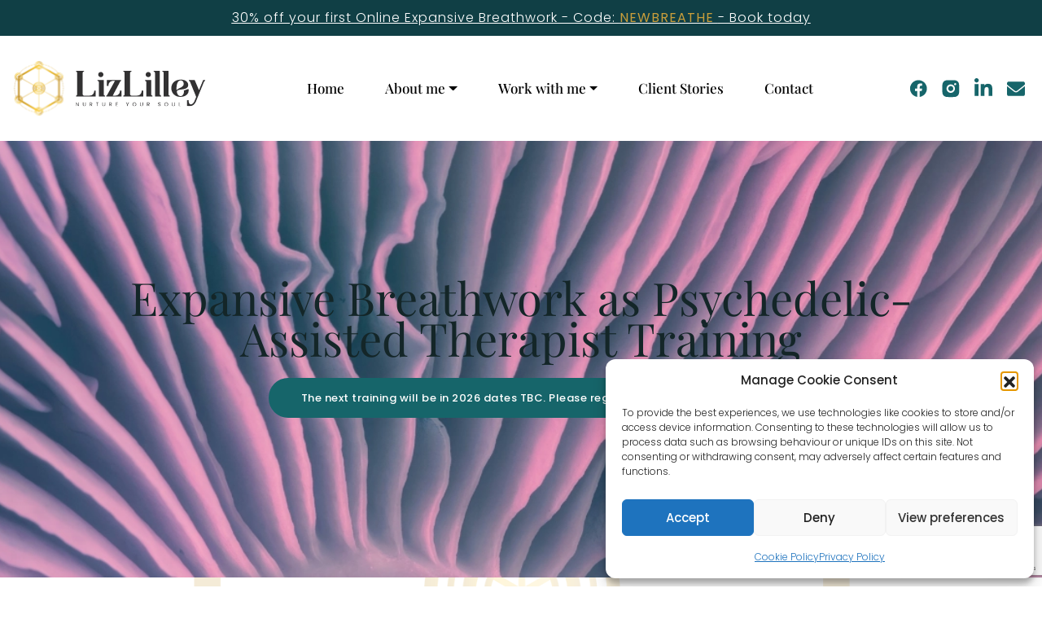

--- FILE ---
content_type: text/html; charset=UTF-8
request_url: https://www.lizlilley.com/psychedelic-assisted-therapist-training/
body_size: 24502
content:
<!DOCTYPE html>
<html lang="en-GB">
<head>
	<meta charset="UTF-8">
<script>
var gform;gform||(document.addEventListener("gform_main_scripts_loaded",function(){gform.scriptsLoaded=!0}),document.addEventListener("gform/theme/scripts_loaded",function(){gform.themeScriptsLoaded=!0}),window.addEventListener("DOMContentLoaded",function(){gform.domLoaded=!0}),gform={domLoaded:!1,scriptsLoaded:!1,themeScriptsLoaded:!1,isFormEditor:()=>"function"==typeof InitializeEditor,callIfLoaded:function(o){return!(!gform.domLoaded||!gform.scriptsLoaded||!gform.themeScriptsLoaded&&!gform.isFormEditor()||(gform.isFormEditor()&&console.warn("The use of gform.initializeOnLoaded() is deprecated in the form editor context and will be removed in Gravity Forms 3.1."),o(),0))},initializeOnLoaded:function(o){gform.callIfLoaded(o)||(document.addEventListener("gform_main_scripts_loaded",()=>{gform.scriptsLoaded=!0,gform.callIfLoaded(o)}),document.addEventListener("gform/theme/scripts_loaded",()=>{gform.themeScriptsLoaded=!0,gform.callIfLoaded(o)}),window.addEventListener("DOMContentLoaded",()=>{gform.domLoaded=!0,gform.callIfLoaded(o)}))},hooks:{action:{},filter:{}},addAction:function(o,r,e,t){gform.addHook("action",o,r,e,t)},addFilter:function(o,r,e,t){gform.addHook("filter",o,r,e,t)},doAction:function(o){gform.doHook("action",o,arguments)},applyFilters:function(o){return gform.doHook("filter",o,arguments)},removeAction:function(o,r){gform.removeHook("action",o,r)},removeFilter:function(o,r,e){gform.removeHook("filter",o,r,e)},addHook:function(o,r,e,t,n){null==gform.hooks[o][r]&&(gform.hooks[o][r]=[]);var d=gform.hooks[o][r];null==n&&(n=r+"_"+d.length),gform.hooks[o][r].push({tag:n,callable:e,priority:t=null==t?10:t})},doHook:function(r,o,e){var t;if(e=Array.prototype.slice.call(e,1),null!=gform.hooks[r][o]&&((o=gform.hooks[r][o]).sort(function(o,r){return o.priority-r.priority}),o.forEach(function(o){"function"!=typeof(t=o.callable)&&(t=window[t]),"action"==r?t.apply(null,e):e[0]=t.apply(null,e)})),"filter"==r)return e[0]},removeHook:function(o,r,t,n){var e;null!=gform.hooks[o][r]&&(e=(e=gform.hooks[o][r]).filter(function(o,r,e){return!!(null!=n&&n!=o.tag||null!=t&&t!=o.priority)}),gform.hooks[o][r]=e)}});
</script>

	<meta name="viewport" content="width=device-width, initial-scale=1, shrink-to-fit=no">
	<link rel="profile" href="http://gmpg.org/xfn/11">
	<title>Psychedelic-Assisted Therapist Training | Liz Lilley</title>

<!-- The SEO Framework by Sybre Waaijer -->
<meta name="robots" content="max-snippet:-1,max-image-preview:large,max-video-preview:-1" />
<link rel="canonical" href="https://www.lizlilley.com/psychedelic-assisted-therapist-training/" />
<meta name="description" content="Immersive training for Psychedelic-Assisted Therapists: experiential, safe, and legal. Explore expanded states through breathwork." />
<meta property="og:type" content="website" />
<meta property="og:locale" content="en_GB" />
<meta property="og:site_name" content="Liz Lilley" />
<meta property="og:title" content="Psychedelic-Assisted Therapist Training" />
<meta property="og:description" content="Immersive training for Psychedelic-Assisted Therapists: experiential, safe, and legal. Explore expanded states through breathwork." />
<meta property="og:url" content="https://www.lizlilley.com/psychedelic-assisted-therapist-training/" />
<meta property="og:image" content="https://www.lizlilley.com/wp-content/uploads/2023/04/fungi-banner.webp" />
<meta name="twitter:card" content="summary_large_image" />
<meta name="twitter:title" content="Psychedelic-Assisted Therapist Training" />
<meta name="twitter:description" content="Immersive training for Psychedelic-Assisted Therapists: experiential, safe, and legal. Explore expanded states through breathwork." />
<meta name="twitter:image" content="https://www.lizlilley.com/wp-content/uploads/2023/04/fungi-banner.webp" />
<script type="application/ld+json">{"@context":"https://schema.org","@graph":[{"@type":"WebSite","@id":"https://www.lizlilley.com/#/schema/WebSite","url":"https://www.lizlilley.com/","name":"Liz Lilley","inLanguage":"en-GB","potentialAction":{"@type":"SearchAction","target":{"@type":"EntryPoint","urlTemplate":"https://www.lizlilley.com/search/{search_term_string}/"},"query-input":"required name=search_term_string"},"publisher":{"@type":"Organization","@id":"https://www.lizlilley.com/#/schema/Organization","name":"Liz Lilley","url":"https://www.lizlilley.com/","logo":{"@type":"ImageObject","url":"https://www.lizlilley.com/wp-content/uploads/2023/03/favicon.webp","contentUrl":"https://www.lizlilley.com/wp-content/uploads/2023/03/favicon.webp","width":423,"height":471,"contentSize":"32922"}}},{"@type":"WebPage","@id":"https://www.lizlilley.com/psychedelic-assisted-therapist-training/","url":"https://www.lizlilley.com/psychedelic-assisted-therapist-training/","name":"Psychedelic-Assisted Therapist Training | Liz Lilley","description":"Immersive training for Psychedelic-Assisted Therapists: experiential, safe, and legal. Explore expanded states through breathwork.","inLanguage":"en-GB","isPartOf":{"@id":"https://www.lizlilley.com/#/schema/WebSite"},"breadcrumb":{"@type":"BreadcrumbList","@id":"https://www.lizlilley.com/#/schema/BreadcrumbList","itemListElement":[{"@type":"ListItem","position":1,"item":"https://www.lizlilley.com/","name":"Liz Lilley"},{"@type":"ListItem","position":2,"name":"Psychedelic-Assisted Therapist Training"}]},"potentialAction":{"@type":"ReadAction","target":"https://www.lizlilley.com/psychedelic-assisted-therapist-training/"}}]}</script>
<!-- / The SEO Framework by Sybre Waaijer | 25.01ms meta | 13.53ms boot -->

<link rel='dns-prefetch' href='//www.google.com' />
<link rel="alternate" title="oEmbed (JSON)" type="application/json+oembed" href="https://www.lizlilley.com/wp-json/oembed/1.0/embed?url=https%3A%2F%2Fwww.lizlilley.com%2Fpsychedelic-assisted-therapist-training%2F" />
<link rel="alternate" title="oEmbed (XML)" type="text/xml+oembed" href="https://www.lizlilley.com/wp-json/oembed/1.0/embed?url=https%3A%2F%2Fwww.lizlilley.com%2Fpsychedelic-assisted-therapist-training%2F&#038;format=xml" />
<style id='wp-img-auto-sizes-contain-inline-css'>
img:is([sizes=auto i],[sizes^="auto," i]){contain-intrinsic-size:3000px 1500px}
/*# sourceURL=wp-img-auto-sizes-contain-inline-css */
</style>
<style id='wp-block-library-inline-css'>
:root{--wp-block-synced-color:#7a00df;--wp-block-synced-color--rgb:122,0,223;--wp-bound-block-color:var(--wp-block-synced-color);--wp-editor-canvas-background:#ddd;--wp-admin-theme-color:#007cba;--wp-admin-theme-color--rgb:0,124,186;--wp-admin-theme-color-darker-10:#006ba1;--wp-admin-theme-color-darker-10--rgb:0,107,160.5;--wp-admin-theme-color-darker-20:#005a87;--wp-admin-theme-color-darker-20--rgb:0,90,135;--wp-admin-border-width-focus:2px}@media (min-resolution:192dpi){:root{--wp-admin-border-width-focus:1.5px}}.wp-element-button{cursor:pointer}:root .has-very-light-gray-background-color{background-color:#eee}:root .has-very-dark-gray-background-color{background-color:#313131}:root .has-very-light-gray-color{color:#eee}:root .has-very-dark-gray-color{color:#313131}:root .has-vivid-green-cyan-to-vivid-cyan-blue-gradient-background{background:linear-gradient(135deg,#00d084,#0693e3)}:root .has-purple-crush-gradient-background{background:linear-gradient(135deg,#34e2e4,#4721fb 50%,#ab1dfe)}:root .has-hazy-dawn-gradient-background{background:linear-gradient(135deg,#faaca8,#dad0ec)}:root .has-subdued-olive-gradient-background{background:linear-gradient(135deg,#fafae1,#67a671)}:root .has-atomic-cream-gradient-background{background:linear-gradient(135deg,#fdd79a,#004a59)}:root .has-nightshade-gradient-background{background:linear-gradient(135deg,#330968,#31cdcf)}:root .has-midnight-gradient-background{background:linear-gradient(135deg,#020381,#2874fc)}:root{--wp--preset--font-size--normal:16px;--wp--preset--font-size--huge:42px}.has-regular-font-size{font-size:1em}.has-larger-font-size{font-size:2.625em}.has-normal-font-size{font-size:var(--wp--preset--font-size--normal)}.has-huge-font-size{font-size:var(--wp--preset--font-size--huge)}.has-text-align-center{text-align:center}.has-text-align-left{text-align:left}.has-text-align-right{text-align:right}.has-fit-text{white-space:nowrap!important}#end-resizable-editor-section{display:none}.aligncenter{clear:both}.items-justified-left{justify-content:flex-start}.items-justified-center{justify-content:center}.items-justified-right{justify-content:flex-end}.items-justified-space-between{justify-content:space-between}.screen-reader-text{border:0;clip-path:inset(50%);height:1px;margin:-1px;overflow:hidden;padding:0;position:absolute;width:1px;word-wrap:normal!important}.screen-reader-text:focus{background-color:#ddd;clip-path:none;color:#444;display:block;font-size:1em;height:auto;left:5px;line-height:normal;padding:15px 23px 14px;text-decoration:none;top:5px;width:auto;z-index:100000}html :where(.has-border-color){border-style:solid}html :where([style*=border-top-color]){border-top-style:solid}html :where([style*=border-right-color]){border-right-style:solid}html :where([style*=border-bottom-color]){border-bottom-style:solid}html :where([style*=border-left-color]){border-left-style:solid}html :where([style*=border-width]){border-style:solid}html :where([style*=border-top-width]){border-top-style:solid}html :where([style*=border-right-width]){border-right-style:solid}html :where([style*=border-bottom-width]){border-bottom-style:solid}html :where([style*=border-left-width]){border-left-style:solid}html :where(img[class*=wp-image-]){height:auto;max-width:100%}:where(figure){margin:0 0 1em}html :where(.is-position-sticky){--wp-admin--admin-bar--position-offset:var(--wp-admin--admin-bar--height,0px)}@media screen and (max-width:600px){html :where(.is-position-sticky){--wp-admin--admin-bar--position-offset:0px}}

/*# sourceURL=wp-block-library-inline-css */
</style><style id='wp-block-button-inline-css'>
.wp-block-button__link{align-content:center;box-sizing:border-box;cursor:pointer;display:inline-block;height:100%;text-align:center;word-break:break-word}.wp-block-button__link.aligncenter{text-align:center}.wp-block-button__link.alignright{text-align:right}:where(.wp-block-button__link){border-radius:9999px;box-shadow:none;padding:calc(.667em + 2px) calc(1.333em + 2px);text-decoration:none}.wp-block-button[style*=text-decoration] .wp-block-button__link{text-decoration:inherit}.wp-block-buttons>.wp-block-button.has-custom-width{max-width:none}.wp-block-buttons>.wp-block-button.has-custom-width .wp-block-button__link{width:100%}.wp-block-buttons>.wp-block-button.has-custom-font-size .wp-block-button__link{font-size:inherit}.wp-block-buttons>.wp-block-button.wp-block-button__width-25{width:calc(25% - var(--wp--style--block-gap, .5em)*.75)}.wp-block-buttons>.wp-block-button.wp-block-button__width-50{width:calc(50% - var(--wp--style--block-gap, .5em)*.5)}.wp-block-buttons>.wp-block-button.wp-block-button__width-75{width:calc(75% - var(--wp--style--block-gap, .5em)*.25)}.wp-block-buttons>.wp-block-button.wp-block-button__width-100{flex-basis:100%;width:100%}.wp-block-buttons.is-vertical>.wp-block-button.wp-block-button__width-25{width:25%}.wp-block-buttons.is-vertical>.wp-block-button.wp-block-button__width-50{width:50%}.wp-block-buttons.is-vertical>.wp-block-button.wp-block-button__width-75{width:75%}.wp-block-button.is-style-squared,.wp-block-button__link.wp-block-button.is-style-squared{border-radius:0}.wp-block-button.no-border-radius,.wp-block-button__link.no-border-radius{border-radius:0!important}:root :where(.wp-block-button .wp-block-button__link.is-style-outline),:root :where(.wp-block-button.is-style-outline>.wp-block-button__link){border:2px solid;padding:.667em 1.333em}:root :where(.wp-block-button .wp-block-button__link.is-style-outline:not(.has-text-color)),:root :where(.wp-block-button.is-style-outline>.wp-block-button__link:not(.has-text-color)){color:currentColor}:root :where(.wp-block-button .wp-block-button__link.is-style-outline:not(.has-background)),:root :where(.wp-block-button.is-style-outline>.wp-block-button__link:not(.has-background)){background-color:initial;background-image:none}
/*# sourceURL=https://www.lizlilley.com/wp-includes/blocks/button/style.min.css */
</style>
<!-- <link rel='stylesheet' id='wp-block-cover-css' href='https://www.lizlilley.com/wp-includes/blocks/cover/style.min.css?ver=6.9' media='all' /> -->
<link rel="stylesheet" type="text/css" href="//www.lizlilley.com/wp-content/cache/wpfc-minified/7nfjpefy/9izke.css" media="all"/>
<style id='wp-block-heading-inline-css'>
h1:where(.wp-block-heading).has-background,h2:where(.wp-block-heading).has-background,h3:where(.wp-block-heading).has-background,h4:where(.wp-block-heading).has-background,h5:where(.wp-block-heading).has-background,h6:where(.wp-block-heading).has-background{padding:1.25em 2.375em}h1.has-text-align-left[style*=writing-mode]:where([style*=vertical-lr]),h1.has-text-align-right[style*=writing-mode]:where([style*=vertical-rl]),h2.has-text-align-left[style*=writing-mode]:where([style*=vertical-lr]),h2.has-text-align-right[style*=writing-mode]:where([style*=vertical-rl]),h3.has-text-align-left[style*=writing-mode]:where([style*=vertical-lr]),h3.has-text-align-right[style*=writing-mode]:where([style*=vertical-rl]),h4.has-text-align-left[style*=writing-mode]:where([style*=vertical-lr]),h4.has-text-align-right[style*=writing-mode]:where([style*=vertical-rl]),h5.has-text-align-left[style*=writing-mode]:where([style*=vertical-lr]),h5.has-text-align-right[style*=writing-mode]:where([style*=vertical-rl]),h6.has-text-align-left[style*=writing-mode]:where([style*=vertical-lr]),h6.has-text-align-right[style*=writing-mode]:where([style*=vertical-rl]){rotate:180deg}
/*# sourceURL=https://www.lizlilley.com/wp-includes/blocks/heading/style.min.css */
</style>
<style id='wp-block-image-inline-css'>
.wp-block-image>a,.wp-block-image>figure>a{display:inline-block}.wp-block-image img{box-sizing:border-box;height:auto;max-width:100%;vertical-align:bottom}@media not (prefers-reduced-motion){.wp-block-image img.hide{visibility:hidden}.wp-block-image img.show{animation:show-content-image .4s}}.wp-block-image[style*=border-radius] img,.wp-block-image[style*=border-radius]>a{border-radius:inherit}.wp-block-image.has-custom-border img{box-sizing:border-box}.wp-block-image.aligncenter{text-align:center}.wp-block-image.alignfull>a,.wp-block-image.alignwide>a{width:100%}.wp-block-image.alignfull img,.wp-block-image.alignwide img{height:auto;width:100%}.wp-block-image .aligncenter,.wp-block-image .alignleft,.wp-block-image .alignright,.wp-block-image.aligncenter,.wp-block-image.alignleft,.wp-block-image.alignright{display:table}.wp-block-image .aligncenter>figcaption,.wp-block-image .alignleft>figcaption,.wp-block-image .alignright>figcaption,.wp-block-image.aligncenter>figcaption,.wp-block-image.alignleft>figcaption,.wp-block-image.alignright>figcaption{caption-side:bottom;display:table-caption}.wp-block-image .alignleft{float:left;margin:.5em 1em .5em 0}.wp-block-image .alignright{float:right;margin:.5em 0 .5em 1em}.wp-block-image .aligncenter{margin-left:auto;margin-right:auto}.wp-block-image :where(figcaption){margin-bottom:1em;margin-top:.5em}.wp-block-image.is-style-circle-mask img{border-radius:9999px}@supports ((-webkit-mask-image:none) or (mask-image:none)) or (-webkit-mask-image:none){.wp-block-image.is-style-circle-mask img{border-radius:0;-webkit-mask-image:url('data:image/svg+xml;utf8,<svg viewBox="0 0 100 100" xmlns="http://www.w3.org/2000/svg"><circle cx="50" cy="50" r="50"/></svg>');mask-image:url('data:image/svg+xml;utf8,<svg viewBox="0 0 100 100" xmlns="http://www.w3.org/2000/svg"><circle cx="50" cy="50" r="50"/></svg>');mask-mode:alpha;-webkit-mask-position:center;mask-position:center;-webkit-mask-repeat:no-repeat;mask-repeat:no-repeat;-webkit-mask-size:contain;mask-size:contain}}:root :where(.wp-block-image.is-style-rounded img,.wp-block-image .is-style-rounded img){border-radius:9999px}.wp-block-image figure{margin:0}.wp-lightbox-container{display:flex;flex-direction:column;position:relative}.wp-lightbox-container img{cursor:zoom-in}.wp-lightbox-container img:hover+button{opacity:1}.wp-lightbox-container button{align-items:center;backdrop-filter:blur(16px) saturate(180%);background-color:#5a5a5a40;border:none;border-radius:4px;cursor:zoom-in;display:flex;height:20px;justify-content:center;opacity:0;padding:0;position:absolute;right:16px;text-align:center;top:16px;width:20px;z-index:100}@media not (prefers-reduced-motion){.wp-lightbox-container button{transition:opacity .2s ease}}.wp-lightbox-container button:focus-visible{outline:3px auto #5a5a5a40;outline:3px auto -webkit-focus-ring-color;outline-offset:3px}.wp-lightbox-container button:hover{cursor:pointer;opacity:1}.wp-lightbox-container button:focus{opacity:1}.wp-lightbox-container button:focus,.wp-lightbox-container button:hover,.wp-lightbox-container button:not(:hover):not(:active):not(.has-background){background-color:#5a5a5a40;border:none}.wp-lightbox-overlay{box-sizing:border-box;cursor:zoom-out;height:100vh;left:0;overflow:hidden;position:fixed;top:0;visibility:hidden;width:100%;z-index:100000}.wp-lightbox-overlay .close-button{align-items:center;cursor:pointer;display:flex;justify-content:center;min-height:40px;min-width:40px;padding:0;position:absolute;right:calc(env(safe-area-inset-right) + 16px);top:calc(env(safe-area-inset-top) + 16px);z-index:5000000}.wp-lightbox-overlay .close-button:focus,.wp-lightbox-overlay .close-button:hover,.wp-lightbox-overlay .close-button:not(:hover):not(:active):not(.has-background){background:none;border:none}.wp-lightbox-overlay .lightbox-image-container{height:var(--wp--lightbox-container-height);left:50%;overflow:hidden;position:absolute;top:50%;transform:translate(-50%,-50%);transform-origin:top left;width:var(--wp--lightbox-container-width);z-index:9999999999}.wp-lightbox-overlay .wp-block-image{align-items:center;box-sizing:border-box;display:flex;height:100%;justify-content:center;margin:0;position:relative;transform-origin:0 0;width:100%;z-index:3000000}.wp-lightbox-overlay .wp-block-image img{height:var(--wp--lightbox-image-height);min-height:var(--wp--lightbox-image-height);min-width:var(--wp--lightbox-image-width);width:var(--wp--lightbox-image-width)}.wp-lightbox-overlay .wp-block-image figcaption{display:none}.wp-lightbox-overlay button{background:none;border:none}.wp-lightbox-overlay .scrim{background-color:#fff;height:100%;opacity:.9;position:absolute;width:100%;z-index:2000000}.wp-lightbox-overlay.active{visibility:visible}@media not (prefers-reduced-motion){.wp-lightbox-overlay.active{animation:turn-on-visibility .25s both}.wp-lightbox-overlay.active img{animation:turn-on-visibility .35s both}.wp-lightbox-overlay.show-closing-animation:not(.active){animation:turn-off-visibility .35s both}.wp-lightbox-overlay.show-closing-animation:not(.active) img{animation:turn-off-visibility .25s both}.wp-lightbox-overlay.zoom.active{animation:none;opacity:1;visibility:visible}.wp-lightbox-overlay.zoom.active .lightbox-image-container{animation:lightbox-zoom-in .4s}.wp-lightbox-overlay.zoom.active .lightbox-image-container img{animation:none}.wp-lightbox-overlay.zoom.active .scrim{animation:turn-on-visibility .4s forwards}.wp-lightbox-overlay.zoom.show-closing-animation:not(.active){animation:none}.wp-lightbox-overlay.zoom.show-closing-animation:not(.active) .lightbox-image-container{animation:lightbox-zoom-out .4s}.wp-lightbox-overlay.zoom.show-closing-animation:not(.active) .lightbox-image-container img{animation:none}.wp-lightbox-overlay.zoom.show-closing-animation:not(.active) .scrim{animation:turn-off-visibility .4s forwards}}@keyframes show-content-image{0%{visibility:hidden}99%{visibility:hidden}to{visibility:visible}}@keyframes turn-on-visibility{0%{opacity:0}to{opacity:1}}@keyframes turn-off-visibility{0%{opacity:1;visibility:visible}99%{opacity:0;visibility:visible}to{opacity:0;visibility:hidden}}@keyframes lightbox-zoom-in{0%{transform:translate(calc((-100vw + var(--wp--lightbox-scrollbar-width))/2 + var(--wp--lightbox-initial-left-position)),calc(-50vh + var(--wp--lightbox-initial-top-position))) scale(var(--wp--lightbox-scale))}to{transform:translate(-50%,-50%) scale(1)}}@keyframes lightbox-zoom-out{0%{transform:translate(-50%,-50%) scale(1);visibility:visible}99%{visibility:visible}to{transform:translate(calc((-100vw + var(--wp--lightbox-scrollbar-width))/2 + var(--wp--lightbox-initial-left-position)),calc(-50vh + var(--wp--lightbox-initial-top-position))) scale(var(--wp--lightbox-scale));visibility:hidden}}
/*# sourceURL=https://www.lizlilley.com/wp-includes/blocks/image/style.min.css */
</style>
<style id='wp-block-media-text-inline-css'>
.wp-block-media-text{box-sizing:border-box;
  /*!rtl:begin:ignore*/direction:ltr;
  /*!rtl:end:ignore*/display:grid;grid-template-columns:50% 1fr;grid-template-rows:auto}.wp-block-media-text.has-media-on-the-right{grid-template-columns:1fr 50%}.wp-block-media-text.is-vertically-aligned-top>.wp-block-media-text__content,.wp-block-media-text.is-vertically-aligned-top>.wp-block-media-text__media{align-self:start}.wp-block-media-text.is-vertically-aligned-center>.wp-block-media-text__content,.wp-block-media-text.is-vertically-aligned-center>.wp-block-media-text__media,.wp-block-media-text>.wp-block-media-text__content,.wp-block-media-text>.wp-block-media-text__media{align-self:center}.wp-block-media-text.is-vertically-aligned-bottom>.wp-block-media-text__content,.wp-block-media-text.is-vertically-aligned-bottom>.wp-block-media-text__media{align-self:end}.wp-block-media-text>.wp-block-media-text__media{
  /*!rtl:begin:ignore*/grid-column:1;grid-row:1;
  /*!rtl:end:ignore*/margin:0}.wp-block-media-text>.wp-block-media-text__content{direction:ltr;
  /*!rtl:begin:ignore*/grid-column:2;grid-row:1;
  /*!rtl:end:ignore*/padding:0 8%;word-break:break-word}.wp-block-media-text.has-media-on-the-right>.wp-block-media-text__media{
  /*!rtl:begin:ignore*/grid-column:2;grid-row:1
  /*!rtl:end:ignore*/}.wp-block-media-text.has-media-on-the-right>.wp-block-media-text__content{
  /*!rtl:begin:ignore*/grid-column:1;grid-row:1
  /*!rtl:end:ignore*/}.wp-block-media-text__media a{display:block}.wp-block-media-text__media img,.wp-block-media-text__media video{height:auto;max-width:unset;vertical-align:middle;width:100%}.wp-block-media-text.is-image-fill>.wp-block-media-text__media{background-size:cover;height:100%;min-height:250px}.wp-block-media-text.is-image-fill>.wp-block-media-text__media>a{display:block;height:100%}.wp-block-media-text.is-image-fill>.wp-block-media-text__media img{height:1px;margin:-1px;overflow:hidden;padding:0;position:absolute;width:1px;clip:rect(0,0,0,0);border:0}.wp-block-media-text.is-image-fill-element>.wp-block-media-text__media{height:100%;min-height:250px}.wp-block-media-text.is-image-fill-element>.wp-block-media-text__media>a{display:block;height:100%}.wp-block-media-text.is-image-fill-element>.wp-block-media-text__media img{height:100%;object-fit:cover;width:100%}@media (max-width:600px){.wp-block-media-text.is-stacked-on-mobile{grid-template-columns:100%!important}.wp-block-media-text.is-stacked-on-mobile>.wp-block-media-text__media{grid-column:1;grid-row:1}.wp-block-media-text.is-stacked-on-mobile>.wp-block-media-text__content{grid-column:1;grid-row:2}}
/*# sourceURL=https://www.lizlilley.com/wp-includes/blocks/media-text/style.min.css */
</style>
<style id='wp-block-buttons-inline-css'>
.wp-block-buttons{box-sizing:border-box}.wp-block-buttons.is-vertical{flex-direction:column}.wp-block-buttons.is-vertical>.wp-block-button:last-child{margin-bottom:0}.wp-block-buttons>.wp-block-button{display:inline-block;margin:0}.wp-block-buttons.is-content-justification-left{justify-content:flex-start}.wp-block-buttons.is-content-justification-left.is-vertical{align-items:flex-start}.wp-block-buttons.is-content-justification-center{justify-content:center}.wp-block-buttons.is-content-justification-center.is-vertical{align-items:center}.wp-block-buttons.is-content-justification-right{justify-content:flex-end}.wp-block-buttons.is-content-justification-right.is-vertical{align-items:flex-end}.wp-block-buttons.is-content-justification-space-between{justify-content:space-between}.wp-block-buttons.aligncenter{text-align:center}.wp-block-buttons:not(.is-content-justification-space-between,.is-content-justification-right,.is-content-justification-left,.is-content-justification-center) .wp-block-button.aligncenter{margin-left:auto;margin-right:auto;width:100%}.wp-block-buttons[style*=text-decoration] .wp-block-button,.wp-block-buttons[style*=text-decoration] .wp-block-button__link{text-decoration:inherit}.wp-block-buttons.has-custom-font-size .wp-block-button__link{font-size:inherit}.wp-block-buttons .wp-block-button__link{width:100%}.wp-block-button.aligncenter{text-align:center}
/*# sourceURL=https://www.lizlilley.com/wp-includes/blocks/buttons/style.min.css */
</style>
<style id='wp-block-columns-inline-css'>
.wp-block-columns{box-sizing:border-box;display:flex;flex-wrap:wrap!important}@media (min-width:782px){.wp-block-columns{flex-wrap:nowrap!important}}.wp-block-columns{align-items:normal!important}.wp-block-columns.are-vertically-aligned-top{align-items:flex-start}.wp-block-columns.are-vertically-aligned-center{align-items:center}.wp-block-columns.are-vertically-aligned-bottom{align-items:flex-end}@media (max-width:781px){.wp-block-columns:not(.is-not-stacked-on-mobile)>.wp-block-column{flex-basis:100%!important}}@media (min-width:782px){.wp-block-columns:not(.is-not-stacked-on-mobile)>.wp-block-column{flex-basis:0;flex-grow:1}.wp-block-columns:not(.is-not-stacked-on-mobile)>.wp-block-column[style*=flex-basis]{flex-grow:0}}.wp-block-columns.is-not-stacked-on-mobile{flex-wrap:nowrap!important}.wp-block-columns.is-not-stacked-on-mobile>.wp-block-column{flex-basis:0;flex-grow:1}.wp-block-columns.is-not-stacked-on-mobile>.wp-block-column[style*=flex-basis]{flex-grow:0}:where(.wp-block-columns){margin-bottom:1.75em}:where(.wp-block-columns.has-background){padding:1.25em 2.375em}.wp-block-column{flex-grow:1;min-width:0;overflow-wrap:break-word;word-break:break-word}.wp-block-column.is-vertically-aligned-top{align-self:flex-start}.wp-block-column.is-vertically-aligned-center{align-self:center}.wp-block-column.is-vertically-aligned-bottom{align-self:flex-end}.wp-block-column.is-vertically-aligned-stretch{align-self:stretch}.wp-block-column.is-vertically-aligned-bottom,.wp-block-column.is-vertically-aligned-center,.wp-block-column.is-vertically-aligned-top{width:100%}
/*# sourceURL=https://www.lizlilley.com/wp-includes/blocks/columns/style.min.css */
</style>
<style id='wp-block-group-inline-css'>
.wp-block-group{box-sizing:border-box}:where(.wp-block-group.wp-block-group-is-layout-constrained){position:relative}
/*# sourceURL=https://www.lizlilley.com/wp-includes/blocks/group/style.min.css */
</style>
<style id='wp-block-paragraph-inline-css'>
.is-small-text{font-size:.875em}.is-regular-text{font-size:1em}.is-large-text{font-size:2.25em}.is-larger-text{font-size:3em}.has-drop-cap:not(:focus):first-letter{float:left;font-size:8.4em;font-style:normal;font-weight:100;line-height:.68;margin:.05em .1em 0 0;text-transform:uppercase}body.rtl .has-drop-cap:not(:focus):first-letter{float:none;margin-left:.1em}p.has-drop-cap.has-background{overflow:hidden}:root :where(p.has-background){padding:1.25em 2.375em}:where(p.has-text-color:not(.has-link-color)) a{color:inherit}p.has-text-align-left[style*="writing-mode:vertical-lr"],p.has-text-align-right[style*="writing-mode:vertical-rl"]{rotate:180deg}
/*# sourceURL=https://www.lizlilley.com/wp-includes/blocks/paragraph/style.min.css */
</style>
<style id='wp-block-social-links-inline-css'>
.wp-block-social-links{background:none;box-sizing:border-box;margin-left:0;padding-left:0;padding-right:0;text-indent:0}.wp-block-social-links .wp-social-link a,.wp-block-social-links .wp-social-link a:hover{border-bottom:0;box-shadow:none;text-decoration:none}.wp-block-social-links .wp-social-link svg{height:1em;width:1em}.wp-block-social-links .wp-social-link span:not(.screen-reader-text){font-size:.65em;margin-left:.5em;margin-right:.5em}.wp-block-social-links.has-small-icon-size{font-size:16px}.wp-block-social-links,.wp-block-social-links.has-normal-icon-size{font-size:24px}.wp-block-social-links.has-large-icon-size{font-size:36px}.wp-block-social-links.has-huge-icon-size{font-size:48px}.wp-block-social-links.aligncenter{display:flex;justify-content:center}.wp-block-social-links.alignright{justify-content:flex-end}.wp-block-social-link{border-radius:9999px;display:block}@media not (prefers-reduced-motion){.wp-block-social-link{transition:transform .1s ease}}.wp-block-social-link{height:auto}.wp-block-social-link a{align-items:center;display:flex;line-height:0}.wp-block-social-link:hover{transform:scale(1.1)}.wp-block-social-links .wp-block-social-link.wp-social-link{display:inline-block;margin:0;padding:0}.wp-block-social-links .wp-block-social-link.wp-social-link .wp-block-social-link-anchor,.wp-block-social-links .wp-block-social-link.wp-social-link .wp-block-social-link-anchor svg,.wp-block-social-links .wp-block-social-link.wp-social-link .wp-block-social-link-anchor:active,.wp-block-social-links .wp-block-social-link.wp-social-link .wp-block-social-link-anchor:hover,.wp-block-social-links .wp-block-social-link.wp-social-link .wp-block-social-link-anchor:visited{color:currentColor;fill:currentColor}:where(.wp-block-social-links:not(.is-style-logos-only)) .wp-social-link{background-color:#f0f0f0;color:#444}:where(.wp-block-social-links:not(.is-style-logos-only)) .wp-social-link-amazon{background-color:#f90;color:#fff}:where(.wp-block-social-links:not(.is-style-logos-only)) .wp-social-link-bandcamp{background-color:#1ea0c3;color:#fff}:where(.wp-block-social-links:not(.is-style-logos-only)) .wp-social-link-behance{background-color:#0757fe;color:#fff}:where(.wp-block-social-links:not(.is-style-logos-only)) .wp-social-link-bluesky{background-color:#0a7aff;color:#fff}:where(.wp-block-social-links:not(.is-style-logos-only)) .wp-social-link-codepen{background-color:#1e1f26;color:#fff}:where(.wp-block-social-links:not(.is-style-logos-only)) .wp-social-link-deviantart{background-color:#02e49b;color:#fff}:where(.wp-block-social-links:not(.is-style-logos-only)) .wp-social-link-discord{background-color:#5865f2;color:#fff}:where(.wp-block-social-links:not(.is-style-logos-only)) .wp-social-link-dribbble{background-color:#e94c89;color:#fff}:where(.wp-block-social-links:not(.is-style-logos-only)) .wp-social-link-dropbox{background-color:#4280ff;color:#fff}:where(.wp-block-social-links:not(.is-style-logos-only)) .wp-social-link-etsy{background-color:#f45800;color:#fff}:where(.wp-block-social-links:not(.is-style-logos-only)) .wp-social-link-facebook{background-color:#0866ff;color:#fff}:where(.wp-block-social-links:not(.is-style-logos-only)) .wp-social-link-fivehundredpx{background-color:#000;color:#fff}:where(.wp-block-social-links:not(.is-style-logos-only)) .wp-social-link-flickr{background-color:#0461dd;color:#fff}:where(.wp-block-social-links:not(.is-style-logos-only)) .wp-social-link-foursquare{background-color:#e65678;color:#fff}:where(.wp-block-social-links:not(.is-style-logos-only)) .wp-social-link-github{background-color:#24292d;color:#fff}:where(.wp-block-social-links:not(.is-style-logos-only)) .wp-social-link-goodreads{background-color:#eceadd;color:#382110}:where(.wp-block-social-links:not(.is-style-logos-only)) .wp-social-link-google{background-color:#ea4434;color:#fff}:where(.wp-block-social-links:not(.is-style-logos-only)) .wp-social-link-gravatar{background-color:#1d4fc4;color:#fff}:where(.wp-block-social-links:not(.is-style-logos-only)) .wp-social-link-instagram{background-color:#f00075;color:#fff}:where(.wp-block-social-links:not(.is-style-logos-only)) .wp-social-link-lastfm{background-color:#e21b24;color:#fff}:where(.wp-block-social-links:not(.is-style-logos-only)) .wp-social-link-linkedin{background-color:#0d66c2;color:#fff}:where(.wp-block-social-links:not(.is-style-logos-only)) .wp-social-link-mastodon{background-color:#3288d4;color:#fff}:where(.wp-block-social-links:not(.is-style-logos-only)) .wp-social-link-medium{background-color:#000;color:#fff}:where(.wp-block-social-links:not(.is-style-logos-only)) .wp-social-link-meetup{background-color:#f6405f;color:#fff}:where(.wp-block-social-links:not(.is-style-logos-only)) .wp-social-link-patreon{background-color:#000;color:#fff}:where(.wp-block-social-links:not(.is-style-logos-only)) .wp-social-link-pinterest{background-color:#e60122;color:#fff}:where(.wp-block-social-links:not(.is-style-logos-only)) .wp-social-link-pocket{background-color:#ef4155;color:#fff}:where(.wp-block-social-links:not(.is-style-logos-only)) .wp-social-link-reddit{background-color:#ff4500;color:#fff}:where(.wp-block-social-links:not(.is-style-logos-only)) .wp-social-link-skype{background-color:#0478d7;color:#fff}:where(.wp-block-social-links:not(.is-style-logos-only)) .wp-social-link-snapchat{background-color:#fefc00;color:#fff;stroke:#000}:where(.wp-block-social-links:not(.is-style-logos-only)) .wp-social-link-soundcloud{background-color:#ff5600;color:#fff}:where(.wp-block-social-links:not(.is-style-logos-only)) .wp-social-link-spotify{background-color:#1bd760;color:#fff}:where(.wp-block-social-links:not(.is-style-logos-only)) .wp-social-link-telegram{background-color:#2aabee;color:#fff}:where(.wp-block-social-links:not(.is-style-logos-only)) .wp-social-link-threads{background-color:#000;color:#fff}:where(.wp-block-social-links:not(.is-style-logos-only)) .wp-social-link-tiktok{background-color:#000;color:#fff}:where(.wp-block-social-links:not(.is-style-logos-only)) .wp-social-link-tumblr{background-color:#011835;color:#fff}:where(.wp-block-social-links:not(.is-style-logos-only)) .wp-social-link-twitch{background-color:#6440a4;color:#fff}:where(.wp-block-social-links:not(.is-style-logos-only)) .wp-social-link-twitter{background-color:#1da1f2;color:#fff}:where(.wp-block-social-links:not(.is-style-logos-only)) .wp-social-link-vimeo{background-color:#1eb7ea;color:#fff}:where(.wp-block-social-links:not(.is-style-logos-only)) .wp-social-link-vk{background-color:#4680c2;color:#fff}:where(.wp-block-social-links:not(.is-style-logos-only)) .wp-social-link-wordpress{background-color:#3499cd;color:#fff}:where(.wp-block-social-links:not(.is-style-logos-only)) .wp-social-link-whatsapp{background-color:#25d366;color:#fff}:where(.wp-block-social-links:not(.is-style-logos-only)) .wp-social-link-x{background-color:#000;color:#fff}:where(.wp-block-social-links:not(.is-style-logos-only)) .wp-social-link-yelp{background-color:#d32422;color:#fff}:where(.wp-block-social-links:not(.is-style-logos-only)) .wp-social-link-youtube{background-color:red;color:#fff}:where(.wp-block-social-links.is-style-logos-only) .wp-social-link{background:none}:where(.wp-block-social-links.is-style-logos-only) .wp-social-link svg{height:1.25em;width:1.25em}:where(.wp-block-social-links.is-style-logos-only) .wp-social-link-amazon{color:#f90}:where(.wp-block-social-links.is-style-logos-only) .wp-social-link-bandcamp{color:#1ea0c3}:where(.wp-block-social-links.is-style-logos-only) .wp-social-link-behance{color:#0757fe}:where(.wp-block-social-links.is-style-logos-only) .wp-social-link-bluesky{color:#0a7aff}:where(.wp-block-social-links.is-style-logos-only) .wp-social-link-codepen{color:#1e1f26}:where(.wp-block-social-links.is-style-logos-only) .wp-social-link-deviantart{color:#02e49b}:where(.wp-block-social-links.is-style-logos-only) .wp-social-link-discord{color:#5865f2}:where(.wp-block-social-links.is-style-logos-only) .wp-social-link-dribbble{color:#e94c89}:where(.wp-block-social-links.is-style-logos-only) .wp-social-link-dropbox{color:#4280ff}:where(.wp-block-social-links.is-style-logos-only) .wp-social-link-etsy{color:#f45800}:where(.wp-block-social-links.is-style-logos-only) .wp-social-link-facebook{color:#0866ff}:where(.wp-block-social-links.is-style-logos-only) .wp-social-link-fivehundredpx{color:#000}:where(.wp-block-social-links.is-style-logos-only) .wp-social-link-flickr{color:#0461dd}:where(.wp-block-social-links.is-style-logos-only) .wp-social-link-foursquare{color:#e65678}:where(.wp-block-social-links.is-style-logos-only) .wp-social-link-github{color:#24292d}:where(.wp-block-social-links.is-style-logos-only) .wp-social-link-goodreads{color:#382110}:where(.wp-block-social-links.is-style-logos-only) .wp-social-link-google{color:#ea4434}:where(.wp-block-social-links.is-style-logos-only) .wp-social-link-gravatar{color:#1d4fc4}:where(.wp-block-social-links.is-style-logos-only) .wp-social-link-instagram{color:#f00075}:where(.wp-block-social-links.is-style-logos-only) .wp-social-link-lastfm{color:#e21b24}:where(.wp-block-social-links.is-style-logos-only) .wp-social-link-linkedin{color:#0d66c2}:where(.wp-block-social-links.is-style-logos-only) .wp-social-link-mastodon{color:#3288d4}:where(.wp-block-social-links.is-style-logos-only) .wp-social-link-medium{color:#000}:where(.wp-block-social-links.is-style-logos-only) .wp-social-link-meetup{color:#f6405f}:where(.wp-block-social-links.is-style-logos-only) .wp-social-link-patreon{color:#000}:where(.wp-block-social-links.is-style-logos-only) .wp-social-link-pinterest{color:#e60122}:where(.wp-block-social-links.is-style-logos-only) .wp-social-link-pocket{color:#ef4155}:where(.wp-block-social-links.is-style-logos-only) .wp-social-link-reddit{color:#ff4500}:where(.wp-block-social-links.is-style-logos-only) .wp-social-link-skype{color:#0478d7}:where(.wp-block-social-links.is-style-logos-only) .wp-social-link-snapchat{color:#fff;stroke:#000}:where(.wp-block-social-links.is-style-logos-only) .wp-social-link-soundcloud{color:#ff5600}:where(.wp-block-social-links.is-style-logos-only) .wp-social-link-spotify{color:#1bd760}:where(.wp-block-social-links.is-style-logos-only) .wp-social-link-telegram{color:#2aabee}:where(.wp-block-social-links.is-style-logos-only) .wp-social-link-threads{color:#000}:where(.wp-block-social-links.is-style-logos-only) .wp-social-link-tiktok{color:#000}:where(.wp-block-social-links.is-style-logos-only) .wp-social-link-tumblr{color:#011835}:where(.wp-block-social-links.is-style-logos-only) .wp-social-link-twitch{color:#6440a4}:where(.wp-block-social-links.is-style-logos-only) .wp-social-link-twitter{color:#1da1f2}:where(.wp-block-social-links.is-style-logos-only) .wp-social-link-vimeo{color:#1eb7ea}:where(.wp-block-social-links.is-style-logos-only) .wp-social-link-vk{color:#4680c2}:where(.wp-block-social-links.is-style-logos-only) .wp-social-link-whatsapp{color:#25d366}:where(.wp-block-social-links.is-style-logos-only) .wp-social-link-wordpress{color:#3499cd}:where(.wp-block-social-links.is-style-logos-only) .wp-social-link-x{color:#000}:where(.wp-block-social-links.is-style-logos-only) .wp-social-link-yelp{color:#d32422}:where(.wp-block-social-links.is-style-logos-only) .wp-social-link-youtube{color:red}.wp-block-social-links.is-style-pill-shape .wp-social-link{width:auto}:root :where(.wp-block-social-links .wp-social-link a){padding:.25em}:root :where(.wp-block-social-links.is-style-logos-only .wp-social-link a){padding:0}:root :where(.wp-block-social-links.is-style-pill-shape .wp-social-link a){padding-left:.6666666667em;padding-right:.6666666667em}.wp-block-social-links:not(.has-icon-color):not(.has-icon-background-color) .wp-social-link-snapchat .wp-block-social-link-label{color:#000}
/*# sourceURL=https://www.lizlilley.com/wp-includes/blocks/social-links/style.min.css */
</style>
<style id='wp-block-spacer-inline-css'>
.wp-block-spacer{clear:both}
/*# sourceURL=https://www.lizlilley.com/wp-includes/blocks/spacer/style.min.css */
</style>
<style id='global-styles-inline-css'>
:root{--wp--preset--aspect-ratio--square: 1;--wp--preset--aspect-ratio--4-3: 4/3;--wp--preset--aspect-ratio--3-4: 3/4;--wp--preset--aspect-ratio--3-2: 3/2;--wp--preset--aspect-ratio--2-3: 2/3;--wp--preset--aspect-ratio--16-9: 16/9;--wp--preset--aspect-ratio--9-16: 9/16;--wp--preset--color--black: #000000;--wp--preset--color--cyan-bluish-gray: #abb8c3;--wp--preset--color--white: #fff;--wp--preset--color--pale-pink: #f78da7;--wp--preset--color--vivid-red: #cf2e2e;--wp--preset--color--luminous-vivid-orange: #ff6900;--wp--preset--color--luminous-vivid-amber: #fcb900;--wp--preset--color--light-green-cyan: #7bdcb5;--wp--preset--color--vivid-green-cyan: #00d084;--wp--preset--color--pale-cyan-blue: #8ed1fc;--wp--preset--color--vivid-cyan-blue: #0693e3;--wp--preset--color--vivid-purple: #9b51e0;--wp--preset--color--orange: #C99E3B;--wp--preset--color--teal: #16656A;--wp--preset--color--gray: #FAF9F9;--wp--preset--gradient--vivid-cyan-blue-to-vivid-purple: linear-gradient(135deg,rgb(6,147,227) 0%,rgb(155,81,224) 100%);--wp--preset--gradient--light-green-cyan-to-vivid-green-cyan: linear-gradient(135deg,rgb(122,220,180) 0%,rgb(0,208,130) 100%);--wp--preset--gradient--luminous-vivid-amber-to-luminous-vivid-orange: linear-gradient(135deg,rgb(252,185,0) 0%,rgb(255,105,0) 100%);--wp--preset--gradient--luminous-vivid-orange-to-vivid-red: linear-gradient(135deg,rgb(255,105,0) 0%,rgb(207,46,46) 100%);--wp--preset--gradient--very-light-gray-to-cyan-bluish-gray: linear-gradient(135deg,rgb(238,238,238) 0%,rgb(169,184,195) 100%);--wp--preset--gradient--cool-to-warm-spectrum: linear-gradient(135deg,rgb(74,234,220) 0%,rgb(151,120,209) 20%,rgb(207,42,186) 40%,rgb(238,44,130) 60%,rgb(251,105,98) 80%,rgb(254,248,76) 100%);--wp--preset--gradient--blush-light-purple: linear-gradient(135deg,rgb(255,206,236) 0%,rgb(152,150,240) 100%);--wp--preset--gradient--blush-bordeaux: linear-gradient(135deg,rgb(254,205,165) 0%,rgb(254,45,45) 50%,rgb(107,0,62) 100%);--wp--preset--gradient--luminous-dusk: linear-gradient(135deg,rgb(255,203,112) 0%,rgb(199,81,192) 50%,rgb(65,88,208) 100%);--wp--preset--gradient--pale-ocean: linear-gradient(135deg,rgb(255,245,203) 0%,rgb(182,227,212) 50%,rgb(51,167,181) 100%);--wp--preset--gradient--electric-grass: linear-gradient(135deg,rgb(202,248,128) 0%,rgb(113,206,126) 100%);--wp--preset--gradient--midnight: linear-gradient(135deg,rgb(2,3,129) 0%,rgb(40,116,252) 100%);--wp--preset--font-size--small: 13px;--wp--preset--font-size--medium: 20px;--wp--preset--font-size--large: 36px;--wp--preset--font-size--x-large: 42px;--wp--preset--spacing--20: 0.44rem;--wp--preset--spacing--30: 0.67rem;--wp--preset--spacing--40: 1rem;--wp--preset--spacing--50: 1.5rem;--wp--preset--spacing--60: 2.25rem;--wp--preset--spacing--70: 3.38rem;--wp--preset--spacing--80: 5.06rem;--wp--preset--shadow--natural: 6px 6px 9px rgba(0, 0, 0, 0.2);--wp--preset--shadow--deep: 12px 12px 50px rgba(0, 0, 0, 0.4);--wp--preset--shadow--sharp: 6px 6px 0px rgba(0, 0, 0, 0.2);--wp--preset--shadow--outlined: 6px 6px 0px -3px rgb(255, 255, 255), 6px 6px rgb(0, 0, 0);--wp--preset--shadow--crisp: 6px 6px 0px rgb(0, 0, 0);}:where(.is-layout-flex){gap: 0.5em;}:where(.is-layout-grid){gap: 0.5em;}body .is-layout-flex{display: flex;}.is-layout-flex{flex-wrap: wrap;align-items: center;}.is-layout-flex > :is(*, div){margin: 0;}body .is-layout-grid{display: grid;}.is-layout-grid > :is(*, div){margin: 0;}:where(.wp-block-columns.is-layout-flex){gap: 2em;}:where(.wp-block-columns.is-layout-grid){gap: 2em;}:where(.wp-block-post-template.is-layout-flex){gap: 1.25em;}:where(.wp-block-post-template.is-layout-grid){gap: 1.25em;}.has-black-color{color: var(--wp--preset--color--black) !important;}.has-cyan-bluish-gray-color{color: var(--wp--preset--color--cyan-bluish-gray) !important;}.has-white-color{color: var(--wp--preset--color--white) !important;}.has-pale-pink-color{color: var(--wp--preset--color--pale-pink) !important;}.has-vivid-red-color{color: var(--wp--preset--color--vivid-red) !important;}.has-luminous-vivid-orange-color{color: var(--wp--preset--color--luminous-vivid-orange) !important;}.has-luminous-vivid-amber-color{color: var(--wp--preset--color--luminous-vivid-amber) !important;}.has-light-green-cyan-color{color: var(--wp--preset--color--light-green-cyan) !important;}.has-vivid-green-cyan-color{color: var(--wp--preset--color--vivid-green-cyan) !important;}.has-pale-cyan-blue-color{color: var(--wp--preset--color--pale-cyan-blue) !important;}.has-vivid-cyan-blue-color{color: var(--wp--preset--color--vivid-cyan-blue) !important;}.has-vivid-purple-color{color: var(--wp--preset--color--vivid-purple) !important;}.has-black-background-color{background-color: var(--wp--preset--color--black) !important;}.has-cyan-bluish-gray-background-color{background-color: var(--wp--preset--color--cyan-bluish-gray) !important;}.has-white-background-color{background-color: var(--wp--preset--color--white) !important;}.has-pale-pink-background-color{background-color: var(--wp--preset--color--pale-pink) !important;}.has-vivid-red-background-color{background-color: var(--wp--preset--color--vivid-red) !important;}.has-luminous-vivid-orange-background-color{background-color: var(--wp--preset--color--luminous-vivid-orange) !important;}.has-luminous-vivid-amber-background-color{background-color: var(--wp--preset--color--luminous-vivid-amber) !important;}.has-light-green-cyan-background-color{background-color: var(--wp--preset--color--light-green-cyan) !important;}.has-vivid-green-cyan-background-color{background-color: var(--wp--preset--color--vivid-green-cyan) !important;}.has-pale-cyan-blue-background-color{background-color: var(--wp--preset--color--pale-cyan-blue) !important;}.has-vivid-cyan-blue-background-color{background-color: var(--wp--preset--color--vivid-cyan-blue) !important;}.has-vivid-purple-background-color{background-color: var(--wp--preset--color--vivid-purple) !important;}.has-black-border-color{border-color: var(--wp--preset--color--black) !important;}.has-cyan-bluish-gray-border-color{border-color: var(--wp--preset--color--cyan-bluish-gray) !important;}.has-white-border-color{border-color: var(--wp--preset--color--white) !important;}.has-pale-pink-border-color{border-color: var(--wp--preset--color--pale-pink) !important;}.has-vivid-red-border-color{border-color: var(--wp--preset--color--vivid-red) !important;}.has-luminous-vivid-orange-border-color{border-color: var(--wp--preset--color--luminous-vivid-orange) !important;}.has-luminous-vivid-amber-border-color{border-color: var(--wp--preset--color--luminous-vivid-amber) !important;}.has-light-green-cyan-border-color{border-color: var(--wp--preset--color--light-green-cyan) !important;}.has-vivid-green-cyan-border-color{border-color: var(--wp--preset--color--vivid-green-cyan) !important;}.has-pale-cyan-blue-border-color{border-color: var(--wp--preset--color--pale-cyan-blue) !important;}.has-vivid-cyan-blue-border-color{border-color: var(--wp--preset--color--vivid-cyan-blue) !important;}.has-vivid-purple-border-color{border-color: var(--wp--preset--color--vivid-purple) !important;}.has-vivid-cyan-blue-to-vivid-purple-gradient-background{background: var(--wp--preset--gradient--vivid-cyan-blue-to-vivid-purple) !important;}.has-light-green-cyan-to-vivid-green-cyan-gradient-background{background: var(--wp--preset--gradient--light-green-cyan-to-vivid-green-cyan) !important;}.has-luminous-vivid-amber-to-luminous-vivid-orange-gradient-background{background: var(--wp--preset--gradient--luminous-vivid-amber-to-luminous-vivid-orange) !important;}.has-luminous-vivid-orange-to-vivid-red-gradient-background{background: var(--wp--preset--gradient--luminous-vivid-orange-to-vivid-red) !important;}.has-very-light-gray-to-cyan-bluish-gray-gradient-background{background: var(--wp--preset--gradient--very-light-gray-to-cyan-bluish-gray) !important;}.has-cool-to-warm-spectrum-gradient-background{background: var(--wp--preset--gradient--cool-to-warm-spectrum) !important;}.has-blush-light-purple-gradient-background{background: var(--wp--preset--gradient--blush-light-purple) !important;}.has-blush-bordeaux-gradient-background{background: var(--wp--preset--gradient--blush-bordeaux) !important;}.has-luminous-dusk-gradient-background{background: var(--wp--preset--gradient--luminous-dusk) !important;}.has-pale-ocean-gradient-background{background: var(--wp--preset--gradient--pale-ocean) !important;}.has-electric-grass-gradient-background{background: var(--wp--preset--gradient--electric-grass) !important;}.has-midnight-gradient-background{background: var(--wp--preset--gradient--midnight) !important;}.has-small-font-size{font-size: var(--wp--preset--font-size--small) !important;}.has-medium-font-size{font-size: var(--wp--preset--font-size--medium) !important;}.has-large-font-size{font-size: var(--wp--preset--font-size--large) !important;}.has-x-large-font-size{font-size: var(--wp--preset--font-size--x-large) !important;}
:where(.wp-block-columns.is-layout-flex){gap: 2em;}:where(.wp-block-columns.is-layout-grid){gap: 2em;}
/*# sourceURL=global-styles-inline-css */
</style>
<style id='core-block-supports-inline-css'>
.wp-container-core-buttons-is-layout-16018d1d{justify-content:center;}.wp-container-core-columns-is-layout-9d6595d7{flex-wrap:nowrap;}
/*# sourceURL=core-block-supports-inline-css */
</style>

<style id='classic-theme-styles-inline-css'>
/*! This file is auto-generated */
.wp-block-button__link{color:#fff;background-color:#32373c;border-radius:9999px;box-shadow:none;text-decoration:none;padding:calc(.667em + 2px) calc(1.333em + 2px);font-size:1.125em}.wp-block-file__button{background:#32373c;color:#fff;text-decoration:none}
/*# sourceURL=/wp-includes/css/classic-themes.min.css */
</style>
<!-- <link rel='stylesheet' id='cmplz-general-css' href='https://www.lizlilley.com/wp-content/plugins/complianz-gdpr/assets/css/cookieblocker.min.css?ver=1766015487' media='all' /> -->
<!-- <link rel='stylesheet' id='child-understrap-styles-css' href='https://www.lizlilley.com/wp-content/themes/liz-lilley/css/child-theme.min.css?ver=1.2.0.1756907637' media='all' /> -->
<!-- <link rel='stylesheet' id='gform_basic-css' href='https://www.lizlilley.com/wp-content/plugins/gravityforms/assets/css/dist/basic.min.css?ver=2.9.24' media='all' /> -->
<!-- <link rel='stylesheet' id='gform_theme_components-css' href='https://www.lizlilley.com/wp-content/plugins/gravityforms/assets/css/dist/theme-components.min.css?ver=2.9.24' media='all' /> -->
<!-- <link rel='stylesheet' id='gform_theme-css' href='https://www.lizlilley.com/wp-content/plugins/gravityforms/assets/css/dist/theme.min.css?ver=2.9.24' media='all' /> -->
<link rel="stylesheet" type="text/css" href="//www.lizlilley.com/wp-content/cache/wpfc-minified/8u7mun6v/9izke.css" media="all"/>
<script src='//www.lizlilley.com/wp-content/cache/wpfc-minified/21py18c0/9izkd.js' type="text/javascript"></script>
<!-- <script src="https://www.lizlilley.com/wp-includes/js/jquery/jquery.min.js?ver=3.7.1" id="jquery-core-js"></script> -->
<!-- <script src="https://www.lizlilley.com/wp-includes/js/jquery/jquery-migrate.min.js?ver=3.4.1" id="jquery-migrate-js"></script> -->
<script defer='defer' src="https://www.lizlilley.com/wp-content/plugins/gravityforms/js/jquery.json.min.js?ver=2.9.24" id="gform_json-js"></script>
<script id="gform_gravityforms-js-extra">
var gf_global = {"gf_currency_config":{"name":"Pound Sterling","symbol_left":"&#163;","symbol_right":"","symbol_padding":" ","thousand_separator":",","decimal_separator":".","decimals":2,"code":"GBP"},"base_url":"https://www.lizlilley.com/wp-content/plugins/gravityforms","number_formats":[],"spinnerUrl":"https://www.lizlilley.com/wp-content/plugins/gravityforms/images/spinner.svg","version_hash":"9d0c0e1662b1844383bf2713bdd79cf6","strings":{"newRowAdded":"New row added.","rowRemoved":"Row removed","formSaved":"The form has been saved.  The content contains the link to return and complete the form."}};
var gform_i18n = {"datepicker":{"days":{"monday":"Mo","tuesday":"Tu","wednesday":"We","thursday":"Th","friday":"Fr","saturday":"Sa","sunday":"Su"},"months":{"january":"January","february":"February","march":"March","april":"April","may":"May","june":"June","july":"July","august":"August","september":"September","october":"October","november":"November","december":"December"},"firstDay":1,"iconText":"Select date"}};
var gf_legacy_multi = {"2":""};
var gform_gravityforms = {"strings":{"invalid_file_extension":"This type of file is not allowed. Must be one of the following:","delete_file":"Delete this file","in_progress":"in progress","file_exceeds_limit":"File exceeds size limit","illegal_extension":"This type of file is not allowed.","max_reached":"Maximum number of files reached","unknown_error":"There was a problem while saving the file on the server","currently_uploading":"Please wait for the uploading to complete","cancel":"Cancel","cancel_upload":"Cancel this upload","cancelled":"Cancelled","error":"Error","message":"Message"},"vars":{"images_url":"https://www.lizlilley.com/wp-content/plugins/gravityforms/images"}};
//# sourceURL=gform_gravityforms-js-extra
</script>
<script id="gform_gravityforms-js-before">

//# sourceURL=gform_gravityforms-js-before
</script>
<script src='//www.lizlilley.com/wp-content/cache/wpfc-minified/7b3dh3v1/9izke.js' type="text/javascript"></script>
<!-- <script defer='defer' src="https://www.lizlilley.com/wp-content/plugins/gravityforms/js/gravityforms.min.js?ver=2.9.24" id="gform_gravityforms-js"></script> -->
<!-- <script defer='defer' src="https://www.lizlilley.com/wp-content/plugins/gravityforms/assets/js/dist/utils.min.js?ver=48a3755090e76a154853db28fc254681" id="gform_gravityforms_utils-js"></script> -->
<link rel="https://api.w.org/" href="https://www.lizlilley.com/wp-json/" /><link rel="alternate" title="JSON" type="application/json" href="https://www.lizlilley.com/wp-json/wp/v2/pages/122" /><link rel="EditURI" type="application/rsd+xml" title="RSD" href="https://www.lizlilley.com/xmlrpc.php?rsd" />
<style type="text/css">#wpadminbar #wp-admin-bar-event-feed-for-eventbrite-purge-cache-btn .ab-icon:before { content: "\f463"; top: 2px; }</style>			<style>.cmplz-hidden {
					display: none !important;
				}</style><link rel="pingback" href="https://www.lizlilley.com/xmlrpc.php">
<meta name="mobile-web-app-capable" content="yes">
<meta name="apple-mobile-web-app-capable" content="yes">
<meta name="apple-mobile-web-app-title" content="Liz Lilley - ">
<link rel="icon" href="https://www.lizlilley.com/wp-content/uploads/2023/03/favicon-150x150.webp" sizes="32x32" />
<link rel="icon" href="https://www.lizlilley.com/wp-content/uploads/2023/03/favicon.webp" sizes="192x192" />
<link rel="apple-touch-icon" href="https://www.lizlilley.com/wp-content/uploads/2023/03/favicon.webp" />
<meta name="msapplication-TileImage" content="https://www.lizlilley.com/wp-content/uploads/2023/03/favicon.webp" />

	<!-- Google tag (gtag.js) --> 
	<script type="text/plain" data-service="Google-Tag-Manager" data-category="statistics" async data-cmplz-src="https://www.googletagmanager.com/gtag/js?id=G-12FGZQC7S5"></script> 
	<script>window.dataLayer = window.dataLayer || [];   function gtag(){dataLayer.push(arguments);}   gtag('js', new Date());   gtag('config', 'G-12FGZQC7S5');</script>

</head>

<body data-cmplz=1 class="wp-singular page-template page-template-page-templates page-template-no-title page-template-page-templatesno-title-php page page-id-122 wp-custom-logo wp-embed-responsive wp-theme-understrap wp-child-theme-liz-lilley group-blog understrap-no-sidebar" itemscope itemtype="http://schema.org/WebSite">

<div class="site" id="page">

	<!-- Add Store Notice Widget -->
			<div class="top-bar">
			<div class="site-alert"><div class="container">
<p><a href="https://www.lizlilley.com/expansive-breathwork/" data-type="page" data-id="75">30% off your first Online Expansive Breathwork - Code: <strong>NEWBREATHE </strong>- Book today</a></p>
</div></div>		</div>
		
	<!-- ******************* The Navbar Area ******************* -->
	<header id="wrapper-navbar" class="sticky-top">

		<a class="skip-link visually-hidden-focusable" href="#content">
			Skip to content		</a>

		
<nav id="main-nav" class="navbar navbar-expand-lg" aria-labelledby="main-nav-label">

	<h2 id="main-nav-label" class="screen-reader-text">
		Main Navigation	</h2>


	<div class="container">

		<!-- Your site branding in the menu -->
		<a href="https://www.lizlilley.com/" class="navbar-brand custom-logo-link" rel="home"><img width="343" height="102" src="https://www.lizlilley.com/wp-content/uploads/2023/02/liz-lilley-logo.svg" class="img-fluid" alt="Liz Lilly logo next to name in bold black tetx" decoding="async" /></a>
		<button
			class="navbar-toggler order-3 order-lg-1"
			type="button"
			data-bs-toggle="collapse"
			data-bs-target="#navbarNavDropdown"
			aria-controls="navbarNavDropdown"
			aria-expanded="false"
			aria-label="Toggle navigation"
		>
			<span class="navbar-toggler-icon"></span>
		</button>

		<!-- The WordPress Menu goes here -->
		<div id="navbarNavDropdown" class="collapse navbar-collapse"><ul id="main-menu" class="navbar-nav ms-auto"><li itemscope="itemscope" itemtype="https://www.schema.org/SiteNavigationElement" id="menu-item-23" class="menu-item menu-item-type-post_type menu-item-object-page menu-item-home menu-item-23 nav-item"><a title="Home" href="https://www.lizlilley.com/" class="nav-link">Home</a></li>
<li itemscope="itemscope" itemtype="https://www.schema.org/SiteNavigationElement" id="menu-item-255" class="menu-item menu-item-type-post_type menu-item-object-page menu-item-has-children dropdown menu-item-255 nav-item"><a title="About me" href="#" data-toggle="dropdown" data-bs-toggle="dropdown" aria-haspopup="true" aria-expanded="false" class="dropdown-toggle nav-link" id="menu-item-dropdown-255">About me</a>
<ul class="dropdown-menu" aria-labelledby="menu-item-dropdown-255" >
	<li itemscope="itemscope" itemtype="https://www.schema.org/SiteNavigationElement" id="menu-item-284" class="menu-item menu-item-type-post_type menu-item-object-page menu-item-284 nav-item"><a title="About me" href="https://www.lizlilley.com/about-me/" class="dropdown-item">About me</a></li>
	<li itemscope="itemscope" itemtype="https://www.schema.org/SiteNavigationElement" id="menu-item-131" class="menu-item menu-item-type-post_type menu-item-object-page menu-item-131 nav-item"><a title="How I can help" href="https://www.lizlilley.com/how-i-can-help/" class="dropdown-item">How I can help</a></li>
	<li itemscope="itemscope" itemtype="https://www.schema.org/SiteNavigationElement" id="menu-item-132" class="menu-item menu-item-type-post_type menu-item-object-page menu-item-132 nav-item"><a title="Blog" href="https://www.lizlilley.com/blog/" class="dropdown-item">Blog</a></li>
</ul>
</li>
<li itemscope="itemscope" itemtype="https://www.schema.org/SiteNavigationElement" id="menu-item-143" class="menu-item menu-item-type-post_type menu-item-object-page current-menu-ancestor current-menu-parent current_page_parent current_page_ancestor menu-item-has-children dropdown active menu-item-143 nav-item"><a title="Work with me" href="#" data-toggle="dropdown" data-bs-toggle="dropdown" aria-haspopup="true" aria-expanded="false" class="dropdown-toggle nav-link" id="menu-item-dropdown-143">Work with me</a>
<ul class="dropdown-menu" aria-labelledby="menu-item-dropdown-143" >
	<li itemscope="itemscope" itemtype="https://www.schema.org/SiteNavigationElement" id="menu-item-283" class="menu-item menu-item-type-post_type menu-item-object-page menu-item-283 nav-item"><a title="Work with me" href="https://www.lizlilley.com/start-your-journey/" class="dropdown-item">Work with me</a></li>
	<li itemscope="itemscope" itemtype="https://www.schema.org/SiteNavigationElement" id="menu-item-136" class="menu-item menu-item-type-post_type menu-item-object-page menu-item-136 nav-item"><a title="Expansive Breathwork" href="https://www.lizlilley.com/expansive-breathwork/" class="dropdown-item">Expansive Breathwork</a></li>
	<li itemscope="itemscope" itemtype="https://www.schema.org/SiteNavigationElement" id="menu-item-140" class="menu-item menu-item-type-post_type menu-item-object-page menu-item-140 nav-item"><a title="Psychedelic Preparation &#038; Integration" href="https://www.lizlilley.com/psychedelic-integration/" class="dropdown-item">Psychedelic Preparation &#038; Integration</a></li>
	<li itemscope="itemscope" itemtype="https://www.schema.org/SiteNavigationElement" id="menu-item-142" class="menu-item menu-item-type-post_type menu-item-object-page menu-item-142 nav-item"><a title="Psychotherapy" href="https://www.lizlilley.com/psychotherapy/" class="dropdown-item">Psychotherapy</a></li>
	<li itemscope="itemscope" itemtype="https://www.schema.org/SiteNavigationElement" id="menu-item-332" class="menu-item menu-item-type-post_type menu-item-object-page menu-item-332 nav-item"><a title="Oxygen Advantage" href="https://www.lizlilley.com/oxygen-advantage/" class="dropdown-item">Oxygen Advantage</a></li>
	<li itemscope="itemscope" itemtype="https://www.schema.org/SiteNavigationElement" id="menu-item-280" class="menu-item menu-item-type-post_type menu-item-object-page menu-item-280 nav-item"><a title="Massage Therapy" href="https://www.lizlilley.com/workplace-wellbeing/" class="dropdown-item">Massage Therapy</a></li>
	<li itemscope="itemscope" itemtype="https://www.schema.org/SiteNavigationElement" id="menu-item-141" class="menu-item menu-item-type-post_type menu-item-object-page current-menu-item page_item page-item-122 current_page_item active menu-item-141 nav-item"><a title="Psychedelic-Assisted Therapist Training" href="https://www.lizlilley.com/psychedelic-assisted-therapist-training/" class="dropdown-item" aria-current="page">Psychedelic-Assisted Therapist Training</a></li>
	<li itemscope="itemscope" itemtype="https://www.schema.org/SiteNavigationElement" id="menu-item-139" class="menu-item menu-item-type-post_type menu-item-object-page menu-item-139 nav-item"><a title="FAQs" href="https://www.lizlilley.com/faqs/" class="dropdown-item">FAQs</a></li>
</ul>
</li>
<li itemscope="itemscope" itemtype="https://www.schema.org/SiteNavigationElement" id="menu-item-887" class="menu-item menu-item-type-custom menu-item-object-custom menu-item-887 nav-item"><a title="Client Stories" href="/client-stories/" class="nav-link">Client Stories</a></li>
<li itemscope="itemscope" itemtype="https://www.schema.org/SiteNavigationElement" id="menu-item-134" class="menu-item menu-item-type-post_type menu-item-object-page menu-item-134 nav-item"><a title="Contact" href="https://www.lizlilley.com/contact/" class="nav-link">Contact</a></li>
</ul></div>
    <div id="social">
      <a href="https://www.facebook.com/liz.lilley.125" class="d-none d-lg-block" alt="Find us on Facebook" target="_blank"><img src="/wp-content/themes/liz-lilley/src/images/facebook-icon.svg" alt="Facebok icon" width="22" height="22" /></a>
	  <a href="https://www.instagram.com/lizlilleyinsight/" class="d-none d-lg-block" alt="Follow us on Instagram" target="_blank"><img src="/wp-content/themes/liz-lilley/src/images/instagram-icon.svg" alt="Instagram icon" width="22" height="22" /></a>
	  <a href="https://www.linkedin.com/in/liz-lilley-06a98b186/" class="d-none d-lg-block" alt="Find me on LinkedIn" target="_blank"><img src="/wp-content/themes/liz-lilley/src/images/linkedin-icon.svg" alt="LinkedIn icon" width="22" height="22" /></a>

	  <a href="mailto:liz@lizlilley.com" alt="Contact us via email" target="_blank"><img src="/wp-content/themes/liz-lilley/src/images/email-icon.svg" alt="Email icon" width="22" height="22" /></a>
	</div>
	</div><!-- .container(-fluid) -->

</nav><!-- #main-nav -->

	</header><!-- #wrapper-navbar -->

<div class="wrapper" id="no-title-page-wrapper">

	<div class="container" id="content">

		<div class="row">

			<div class="col-md-12 content-area" id="primary">

				<main class="site-main" id="main" role="main">

					
<article class="post-122 page type-page status-publish hentry" id="post-122">

	
	<div class="entry-content">

		
<div class="wp-block-cover alignfull" style="min-height:536px;aspect-ratio:unset;"><img fetchpriority="high" decoding="async" width="1536" height="450" class="wp-block-cover__image-background wp-image-481" alt="" src="https://www.lizlilley.com/wp-content/uploads/2023/04/fungi-banner.webp" data-object-fit="cover" srcset="https://www.lizlilley.com/wp-content/uploads/2023/04/fungi-banner.webp 1536w, https://www.lizlilley.com/wp-content/uploads/2023/04/fungi-banner-300x88.webp 300w, https://www.lizlilley.com/wp-content/uploads/2023/04/fungi-banner-1024x300.webp 1024w, https://www.lizlilley.com/wp-content/uploads/2023/04/fungi-banner-768x225.webp 768w" sizes="(max-width: 1536px) 100vw, 1536px" /><span aria-hidden="true" class="wp-block-cover__background has-background-dim-0 has-background-dim"></span><div class="wp-block-cover__inner-container is-layout-flow wp-block-cover-is-layout-flow">
<h1 class="wp-block-heading has-text-align-center" style="font-size:64px">Expansive Breathwork as Psychedelic-Assisted Therapist Training</h1>



<div class="wp-block-buttons is-content-justification-center is-layout-flex wp-container-core-buttons-is-layout-16018d1d wp-block-buttons-is-layout-flex">
<div class="wp-block-button"><a class="wp-block-button__link wp-element-button">The next training will be in 2026 dates TBC. Please register an interest below.</a></div>
</div>
</div></div>



<div class="wp-block-group cta px-6 bg-effect"><div class="wp-block-group__inner-container is-layout-constrained wp-block-group-is-layout-constrained">
<h2 class="wp-block-heading has-text-align-center has-teal-color has-text-color">What is Psychedelic-Assisted Therapist Training?</h2>



<p class="has-text-align-center"><strong><strong>This expanded state therapist experience is an immersive, experiential workshop for potential Psychedelic-Assisted Therapists.</strong></strong></p>



<p class="has-text-align-center">With psychedelic substances currently being illegal in the UK many clinical trials use breathwork as part of their therapist training protocol. For therapists who may be facilitating spaces for participants in clinical research this comprehensive workshop offers first hand experiential training that is safe, accessible to all and legal.</p>
</div></div>



<div class="wp-block-group alignfull background"><div class="wp-block-group__inner-container is-layout-constrained wp-block-group-is-layout-constrained">
<h2 class="wp-block-heading has-text-align-center has-teal-color has-text-color">Included in this training:</h2>



<div style="height:50px" aria-hidden="true" class="wp-block-spacer slim"></div>



<div class="wp-block-columns px-6 is-layout-flex wp-container-core-columns-is-layout-9d6595d7 wp-block-columns-is-layout-flex">
<div class="wp-block-column is-layout-flow wp-block-column-is-layout-flow" style="flex-basis:40%">
<figure class="wp-block-image size-full"><img decoding="async" width="437" height="560" src="https://www.lizlilley.com/wp-content/uploads/2023/06/Sea-urchin.webp" alt="" class="wp-image-794" srcset="https://www.lizlilley.com/wp-content/uploads/2023/06/Sea-urchin.webp 437w, https://www.lizlilley.com/wp-content/uploads/2023/06/Sea-urchin-234x300.webp 234w" sizes="(max-width: 437px) 100vw, 437px" /></figure>
</div>



<div class="wp-block-column is-layout-flow wp-block-column-is-layout-flow">
<p></p>



<div class="wp-block-media-text" style="grid-template-columns:15% auto"><figure class="wp-block-media-text__media"><img decoding="async" width="162" height="162" src="https://www.lizlilley.com/wp-content/uploads/2023/04/gold-1.svg" alt="" class="wp-image-515 size-full"/></figure><div class="wp-block-media-text__content">
<p><strong>One to one</strong> health and wellbeing check</p>
</div></div>



<div class="wp-block-media-text" style="grid-template-columns:15% auto"><figure class="wp-block-media-text__media"><img loading="lazy" decoding="async" width="162" height="162" src="https://www.lizlilley.com/wp-content/uploads/2023/04/teal-16.svg" alt="" class="wp-image-514 size-full"/></figure><div class="wp-block-media-text__content">
<p>Introduction to home <strong>Presence Breath</strong> practice</p>
</div></div>



<div class="wp-block-media-text" style="grid-template-columns:15% auto"><figure class="wp-block-media-text__media"><img loading="lazy" decoding="async" width="162" height="162" src="https://www.lizlilley.com/wp-content/uploads/2023/04/gold-3.svg" alt="" class="wp-image-530 size-full"/></figure><div class="wp-block-media-text__content">
<p>Online introduction and preparation session</p>
</div></div>



<div class="wp-block-media-text" style="grid-template-columns:15% auto"><figure class="wp-block-media-text__media"><img loading="lazy" decoding="async" width="162" height="162" src="https://www.lizlilley.com/wp-content/uploads/2023/04/teal-5.svg" alt="" class="wp-image-507 size-full"/></figure><div class="wp-block-media-text__content">
<p><strong>Guidance </strong>for breathers and therapists</p>
</div></div>



<div class="wp-block-media-text" style="grid-template-columns:15% auto"><figure class="wp-block-media-text__media"><img loading="lazy" decoding="async" width="162" height="162" src="https://www.lizlilley.com/wp-content/uploads/2023/04/gold-10.svg" alt="" class="wp-image-520 size-full"/></figure><div class="wp-block-media-text__content">
<p>In-person breathwork sessions</p>
</div></div>



<div class="wp-block-media-text" style="grid-template-columns:15% auto"><figure class="wp-block-media-text__media"><img loading="lazy" decoding="async" width="162" height="162" src="https://www.lizlilley.com/wp-content/uploads/2023/04/teal-4a.svg" alt="" class="wp-image-541 size-full"/></figure><div class="wp-block-media-text__content">
<p>In-person integration group process and reflection</p>
</div></div>



<div class="wp-block-media-text" style="grid-template-columns:15% auto"><figure class="wp-block-media-text__media"><img loading="lazy" decoding="async" width="162" height="162" src="https://www.lizlilley.com/wp-content/uploads/2023/04/gold-8.svg" alt="" class="wp-image-518 size-full"/></figure><div class="wp-block-media-text__content">
<p>Online integration session post event</p>
</div></div>
</div>
</div>
</div></div>



<div class="wp-block-columns px-6 content-spacer is-layout-flex wp-container-core-columns-is-layout-9d6595d7 wp-block-columns-is-layout-flex">
<div class="wp-block-column is-layout-flow wp-block-column-is-layout-flow">
<h2 class="wp-block-heading tagline">What this training includes</h2>



<p>Therapists will gain the knowledge of being in an expanded state of consciousness through an Expansive Breathwork session, gaining a lived empathic experience of a clients journey through a psychedelic-assisted therapy session&nbsp;and how it feels to be supported by a therapist in the process.&nbsp;Therapists will also get to participate in the role of therapist (sitter) for someone whilst they are experiencing an expanded state. This is an opportunity to practice protocols and learn from interventions&nbsp;including open reflection of the internal process and challenges when working in these sensitive spaces. The opportunity to witness both perspectives is invaluable to provide therapists with the confidence and skills to provide therapeutic spaces for participants in a psychedelic dosing session.</p>



<p>These trainings can incorporate organisations specific manuals and playlists if required and complement existing training so that there is an experiential element. I effectively work alongside trainers, collaborating to provide support to the therapists so that the training is as close to the actual experience as possible. The training encourages reflection, empathy, understanding and learning new skills as well as an appreciation and sensitivity to the undertaking of the participant entering a research trial.</p>
</div>



<div class="wp-block-column is-layout-flow wp-block-column-is-layout-flow">
<figure class="wp-block-image size-full"><img loading="lazy" decoding="async" width="437" height="560" src="https://www.lizlilley.com/wp-content/uploads/2023/06/Blue-flower.webp" alt="" class="wp-image-785" srcset="https://www.lizlilley.com/wp-content/uploads/2023/06/Blue-flower.webp 437w, https://www.lizlilley.com/wp-content/uploads/2023/06/Blue-flower-234x300.webp 234w" sizes="auto, (max-width: 437px) 100vw, 437px" /></figure>
</div>
</div>



<p></p>



<div class="wp-block-columns px-6 is-layout-flex wp-container-core-columns-is-layout-9d6595d7 wp-block-columns-is-layout-flex">
<div class="wp-block-column is-layout-flow wp-block-column-is-layout-flow"><div class="lazyblock-testimonial-carousel-1bbuDg wp-block-lazyblock-testimonial-carousel">
    <h3>What my <span class="outline">clients say</span></h3>
          
      <div class="testimonial-container">
                      
          <div class="swiper-testimonial">
            <div class="swiper-wrapper">
                        <div class="swiper-slide">
              <p><!-- wp:paragraph -->
<p>I found the experience extremely interesting and felt reall safe in Lizs&#8217; hands &#8211; I would not hesitate to do it again. Thank you Liz!</p>
<!-- /wp:paragraph --></p>
              <span>Participant Therapist Training DMT for Depression Clinical Trial with SmallPharma</span>
            </div>
                         <div class="swiper-slide">
              <p><!-- wp:paragraph -->
<p>A beautifully and skillfully held space that supports a feeling of safety and trust.</p>
<!-- /wp:paragraph --></p>
              <span>Participant Therapist Training DMT for Depression Clinical Trial</span>
            </div>
                         <div class="swiper-slide">
              <p><!-- wp:paragraph -->
<p>Liz created a beautiful space of gentle openness that felt truly held and grounded. It was a real pleasure to see her work with such care and devotion</p>
<!-- /wp:paragraph --></p>
              <span>Graham Campbell &#8211; Director of Clinical Psychiatry with SmallPharma</span>
            </div>
                         </div>
        </div>
    
 <div class="swiper-pagination"></div>
    
    </div>
 </div></div>
</div>



<div class="wp-block-group alignfull background"><div class="wp-block-group__inner-container is-layout-constrained wp-block-group-is-layout-constrained">
<div class="wp-block-columns px-6 is-layout-flex wp-container-core-columns-is-layout-9d6595d7 wp-block-columns-is-layout-flex">
<div class="wp-block-column is-layout-flow wp-block-column-is-layout-flow">
<p>Replicating the participant journey as closely as possible, whilst remaining accessible, the training includes an online preparation session in the form of an introduction and short breathwork, much like a dosing room preparation session.</p>



<p>The in-person training includes two Expansive Breathwork sessions to music with eye shades and the roles of participant and therapist are both experienced.</p>



<p>The online integration session is an opportunity to reflect and draw upon insights and meaning-making from breathwork session, so any personal process is supported.</p>



<p>The incorporation of these aspects is provided to enhance the depth of the process. This training can be personally and professionally transformational, everyone is encouraged to work through their barriers to the work as well as being supported on their personal journey. This training can be part of an initial training or as CPD, as a recommended regular space to explore and reflect on the work as a Psychedelic-Assisted Therapist in a safe container.</p>



<p>This session has been used to train therapists who are working on the clinical trial DMT for Depression with SmallPharma.</p>
</div>



<div class="wp-block-column is-layout-flow wp-block-column-is-layout-flow">
<figure class="wp-block-image size-full"><img loading="lazy" decoding="async" width="567" height="726" src="https://www.lizlilley.com/wp-content/uploads/2023/06/therapist-training-session.webp" alt="" class="wp-image-720" srcset="https://www.lizlilley.com/wp-content/uploads/2023/06/therapist-training-session.webp 567w, https://www.lizlilley.com/wp-content/uploads/2023/06/therapist-training-session-234x300.webp 234w" sizes="auto, (max-width: 567px) 100vw, 567px" /></figure>
</div>
</div>



<div id="form-section" class="wp-block-group"><div class="wp-block-group__inner-container is-layout-constrained wp-block-group-is-layout-constrained">
                <div class='gf_browser_unknown gform_wrapper gravity-theme gform-theme--no-framework' data-form-theme='gravity-theme' data-form-index='0' id='gform_wrapper_2' ><form method='post' enctype='multipart/form-data'  id='gform_2'  action='/psychedelic-assisted-therapist-training/' data-formid='2' novalidate><div class='gf_invisible ginput_recaptchav3' data-sitekey='6LeksMwqAAAAAArMxoLl8p7b5e9W540Eyq4gcunu' data-tabindex='0'><input id="input_e2b319fd2e41264554e8d155ce5222e0" class="gfield_recaptcha_response" type="hidden" name="input_e2b319fd2e41264554e8d155ce5222e0" value=""/></div>
                        <div class='gform-body gform_body'><div id='gform_fields_2' class='gform_fields top_label form_sublabel_above description_above validation_below'><div id="field_2_8" class="gfield gfield--type-honeypot gform_validation_container field_sublabel_above gfield--has-description field_description_above field_validation_below gfield_visibility_visible"  ><label class='gfield_label gform-field-label' for='input_2_8'>Comments</label><div class='gfield_description' id='gfield_description_2_8'>This field is for validation purposes and should be left unchanged.</div><div class='ginput_container'><input name='input_8' id='input_2_8' type='text' value='' autocomplete='new-password'/></div></div><fieldset id="field_2_1" class="gfield gfield--type-name gfield_contains_required field_sublabel_hidden_label gfield--no-description field_description_above field_validation_below gfield_visibility_visible"  ><legend class='gfield_label gform-field-label gfield_label_before_complex' >Name<span class="gfield_required"><span class="gfield_required gfield_required_text">(Required)</span></span></legend><div class='ginput_complex ginput_container ginput_container--name no_prefix has_first_name no_middle_name has_last_name no_suffix gf_name_has_2 ginput_container_name gform-grid-row' id='input_2_1'>
                            
                            <span id='input_2_1_3_container' class='name_first gform-grid-col gform-grid-col--size-auto' >
                                                    <input type='text' name='input_1.3' id='input_2_1_3' value=''   aria-required='true'   placeholder='First Name' autocomplete="given-name" />
                                                    <label for='input_2_1_3' class='gform-field-label gform-field-label--type-sub hidden_sub_label screen-reader-text'>First</label>
                                                </span>
                            
                            <span id='input_2_1_6_container' class='name_last gform-grid-col gform-grid-col--size-auto' >
                                                    <input type='text' name='input_1.6' id='input_2_1_6' value=''   aria-required='true'   placeholder='Last Name' autocomplete="family-name" />
                                                    <label for='input_2_1_6' class='gform-field-label gform-field-label--type-sub hidden_sub_label screen-reader-text'>Last</label>
                                                </span>
                            
                        </div></fieldset><fieldset id="field_2_2" class="gfield gfield--type-email gfield_contains_required field_sublabel_hidden_label gfield--no-description field_description_above field_validation_below gfield_visibility_visible"  ><legend class='gfield_label gform-field-label gfield_label_before_complex' >Email<span class="gfield_required"><span class="gfield_required gfield_required_text">(Required)</span></span></legend><div class='ginput_complex ginput_container ginput_container_email gform-grid-row' id='input_2_2_container'>
                                <span id='input_2_2_1_container' class='ginput_left gform-grid-col gform-grid-col--size-auto'>
                                    <input class='' type='email' name='input_2' id='input_2_2' value=''   placeholder='Enter email' aria-required="true" aria-invalid="false"  autocomplete="email"/>
                                    <label for='input_2_2' class='gform-field-label gform-field-label--type-sub hidden_sub_label screen-reader-text'>Enter Email</label>
                                </span>
                                <span id='input_2_2_2_container' class='ginput_right gform-grid-col gform-grid-col--size-auto'>
                                    <input class='' type='email' name='input_2_2' id='input_2_2_2' value=''   placeholder='Confirm email' aria-required="true" aria-invalid="false"  autocomplete="email"/>
                                    <label for='input_2_2_2' class='gform-field-label gform-field-label--type-sub hidden_sub_label screen-reader-text'>Confirm Email</label>
                                </span>
                                <div class='gf_clear gf_clear_complex'></div>
                            </div></fieldset><div id="field_2_4" class="gfield gfield--type-select gfield--width-full field_sublabel_above gfield--no-description field_description_above field_validation_below gfield_visibility_visible"  ><label class='gfield_label gform-field-label' for='input_2_4'>I am interested in:</label><div class='ginput_container ginput_container_select'><select name='input_4' id='input_2_4' class='large gfield_select'     aria-invalid="false" ><option value='Please Select' >Please Select</option><option value='One to one breathwork' >One to one breathwork</option><option value='Psychedelic Preparation &amp; Integration' >Psychedelic Preparation &amp; Integration</option><option value='Psychotherapy' >Psychotherapy</option><option value='Oxygen Advantage' >Oxygen Advantage</option><option value='Workplace Wellbeing' >Workplace Wellbeing</option><option value='Therapist Training' >Therapist Training</option></select></div></div><div id="field_2_6" class="gfield gfield--type-textarea gfield--width-full field_sublabel_above gfield--no-description field_description_above field_validation_below gfield_visibility_visible"  ><label class='gfield_label gform-field-label' for='input_2_6'>Message</label><div class='ginput_container ginput_container_textarea'><textarea name='input_6' id='input_2_6' class='textarea small'    placeholder='Please add your message'  aria-invalid="false"   rows='10' cols='50'></textarea></div></div><fieldset id="field_2_5" class="gfield gfield--type-consent gfield--type-choice gfield--input-type-consent gfield--width-full field_sublabel_above gfield--has-description field_description_above field_validation_below gfield_visibility_visible"  ><legend class='gfield_label gform-field-label gfield_label_before_complex' >Consent</legend><div class='gfield_description gfield_consent_description' id='gfield_consent_description_2_5' tabindex='0'><a href="/privacy-policy/">Please read our full Privacy Policy here.</a></div><div class='ginput_container ginput_container_consent'><input name='input_5.1' id='input_2_5_1' type='checkbox' value='1'  aria-describedby="gfield_consent_description_2_5"  aria-invalid="false"   /> <label class="gform-field-label gform-field-label--type-inline gfield_consent_label" for='input_2_5_1' >I agree to the privacy policy.</label><input type='hidden' name='input_5.2' value='I agree to the privacy policy.' class='gform_hidden' /><input type='hidden' name='input_5.3' value='2' class='gform_hidden' /></div></fieldset><fieldset id="field_2_7" class="gfield gfield--type-checkbox gfield--type-choice field_sublabel_above gfield--has-description field_description_above field_validation_below gfield_visibility_visible"  ><legend class='gfield_label gform-field-label gfield_label_before_complex' >Sign up to our newsletter</legend><div class='gfield_description' id='gfield_description_2_7'>I would like to get permission to periodically contact you in the future with information about my services. For more information please see my Privacy Policy
</div><div class='ginput_container ginput_container_checkbox'><div class='gfield_checkbox ' id='input_2_7'><div class='gchoice gchoice_2_7_1'>
								<input class='gfield-choice-input' name='input_7.1' type='checkbox'  value='You may contact me by Email'  id='choice_2_7_1'   aria-describedby="gfield_description_2_7"/>
								<label for='choice_2_7_1' id='label_2_7_1' class='gform-field-label gform-field-label--type-inline'>You may contact me by Email</label>
							</div></div></div></fieldset></div></div>
        <div class='gform-footer gform_footer top_label'> <input type='submit' id='gform_submit_button_2' class='gform_button button' onclick='gform.submission.handleButtonClick(this);' data-submission-type='submit' value='Submit'  /> 
            <input type='hidden' class='gform_hidden' name='gform_submission_method' data-js='gform_submission_method_2' value='postback' />
            <input type='hidden' class='gform_hidden' name='gform_theme' data-js='gform_theme_2' id='gform_theme_2' value='gravity-theme' />
            <input type='hidden' class='gform_hidden' name='gform_style_settings' data-js='gform_style_settings_2' id='gform_style_settings_2' value='{&quot;inputPrimaryColor&quot;:&quot;#204ce5&quot;}' />
            <input type='hidden' class='gform_hidden' name='is_submit_2' value='1' />
            <input type='hidden' class='gform_hidden' name='gform_submit' value='2' />
            
            <input type='hidden' class='gform_hidden' name='gform_unique_id' value='' />
            <input type='hidden' class='gform_hidden' name='state_2' value='[base64]' />
            <input type='hidden' autocomplete='off' class='gform_hidden' name='gform_target_page_number_2' id='gform_target_page_number_2' value='0' />
            <input type='hidden' autocomplete='off' class='gform_hidden' name='gform_source_page_number_2' id='gform_source_page_number_2' value='1' />
            <input type='hidden' name='gform_field_values' value='' />
            
        </div>
                        <p style="display: none !important;" class="akismet-fields-container" data-prefix="ak_"><label>&#916;<textarea name="ak_hp_textarea" cols="45" rows="8" maxlength="100"></textarea></label><input type="hidden" id="ak_js_1" name="ak_js" value="204"/><script>document.getElementById( "ak_js_1" ).setAttribute( "value", ( new Date() ).getTime() );</script></p></form>
                        </div><script>
gform.initializeOnLoaded( function() {gformInitSpinner( 2, 'https://www.lizlilley.com/wp-content/plugins/gravityforms/images/spinner.svg', true );jQuery('#gform_ajax_frame_2').on('load',function(){var contents = jQuery(this).contents().find('*').html();var is_postback = contents.indexOf('GF_AJAX_POSTBACK') >= 0;if(!is_postback){return;}var form_content = jQuery(this).contents().find('#gform_wrapper_2');var is_confirmation = jQuery(this).contents().find('#gform_confirmation_wrapper_2').length > 0;var is_redirect = contents.indexOf('gformRedirect(){') >= 0;var is_form = form_content.length > 0 && ! is_redirect && ! is_confirmation;var mt = parseInt(jQuery('html').css('margin-top'), 10) + parseInt(jQuery('body').css('margin-top'), 10) + 100;if(is_form){jQuery('#gform_wrapper_2').html(form_content.html());if(form_content.hasClass('gform_validation_error')){jQuery('#gform_wrapper_2').addClass('gform_validation_error');} else {jQuery('#gform_wrapper_2').removeClass('gform_validation_error');}setTimeout( function() { /* delay the scroll by 50 milliseconds to fix a bug in chrome */  }, 50 );if(window['gformInitDatepicker']) {gformInitDatepicker();}if(window['gformInitPriceFields']) {gformInitPriceFields();}var current_page = jQuery('#gform_source_page_number_2').val();gformInitSpinner( 2, 'https://www.lizlilley.com/wp-content/plugins/gravityforms/images/spinner.svg', true );jQuery(document).trigger('gform_page_loaded', [2, current_page]);window['gf_submitting_2'] = false;}else if(!is_redirect){var confirmation_content = jQuery(this).contents().find('.GF_AJAX_POSTBACK').html();if(!confirmation_content){confirmation_content = contents;}jQuery('#gform_wrapper_2').replaceWith(confirmation_content);jQuery(document).trigger('gform_confirmation_loaded', [2]);window['gf_submitting_2'] = false;wp.a11y.speak(jQuery('#gform_confirmation_message_2').text());}else{jQuery('#gform_2').append(contents);if(window['gformRedirect']) {gformRedirect();}}jQuery(document).trigger("gform_pre_post_render", [{ formId: "2", currentPage: "current_page", abort: function() { this.preventDefault(); } }]);        if (event && event.defaultPrevented) {                return;        }        const gformWrapperDiv = document.getElementById( "gform_wrapper_2" );        if ( gformWrapperDiv ) {            const visibilitySpan = document.createElement( "span" );            visibilitySpan.id = "gform_visibility_test_2";            gformWrapperDiv.insertAdjacentElement( "afterend", visibilitySpan );        }        const visibilityTestDiv = document.getElementById( "gform_visibility_test_2" );        let postRenderFired = false;        function triggerPostRender() {            if ( postRenderFired ) {                return;            }            postRenderFired = true;            gform.core.triggerPostRenderEvents( 2, current_page );            if ( visibilityTestDiv ) {                visibilityTestDiv.parentNode.removeChild( visibilityTestDiv );            }        }        function debounce( func, wait, immediate ) {            var timeout;            return function() {                var context = this, args = arguments;                var later = function() {                    timeout = null;                    if ( !immediate ) func.apply( context, args );                };                var callNow = immediate && !timeout;                clearTimeout( timeout );                timeout = setTimeout( later, wait );                if ( callNow ) func.apply( context, args );            };        }        const debouncedTriggerPostRender = debounce( function() {            triggerPostRender();        }, 200 );        if ( visibilityTestDiv && visibilityTestDiv.offsetParent === null ) {            const observer = new MutationObserver( ( mutations ) => {                mutations.forEach( ( mutation ) => {                    if ( mutation.type === 'attributes' && visibilityTestDiv.offsetParent !== null ) {                        debouncedTriggerPostRender();                        observer.disconnect();                    }                });            });            observer.observe( document.body, {                attributes: true,                childList: false,                subtree: true,                attributeFilter: [ 'style', 'class' ],            });        } else {            triggerPostRender();        }    } );} );
</script>
</div></div>
</div></div>

	</div><!-- .entry-content -->

	<footer class="entry-footer">

		
	</footer><!-- .entry-footer -->

</article><!-- #post-122 -->

				</main>

			</div><!-- #primary -->

		</div><!-- .row -->

	</div><!-- #content -->

</div><!-- #no-title-page-wrapper -->



<!-- ******************* The Footer Full-width Widget Area ******************* -->

<div class="wrapper" id="wrapper-footer-full" role="complementary">

	<div class="container" id="footer-full-content" tabindex="-1">

		<div class="row">

			<div id="block-7" class="footer-widget widget_block widget-count-1 col-md-12">
<div class="wp-block-columns is-layout-flex wp-container-core-columns-is-layout-9d6595d7 wp-block-columns-is-layout-flex">
<div class="wp-block-column is-layout-flow wp-block-column-is-layout-flow">
<figure class="wp-block-image size-large"><img loading="lazy" decoding="async" width="152" height="44" src="https://www.lizlilley.com/wp-content/uploads/2023/02/liz-lilley-logo-wt.svg" alt="" class="wp-image-72"/></figure>



<p>Call: <a href="tel:07518112484">07518 112484</a><br>Email: <a href="mailto:liz@lizlilley.com" data-type="mailto" data-id="mailto:liz@lizlilley.com">liz@lizlilley.com</a></p>



<ul class="wp-block-social-links is-layout-flex wp-block-social-links-is-layout-flex">

</ul>
</div>



<div class="wp-block-column is-layout-flow wp-block-column-is-layout-flow">
<h4 class="wp-block-heading">About</h4>


<div class="widget widget_nav_menu"><div class="menu-footer-nav-container"><ul id="menu-footer-nav" class="menu"><li id="menu-item-291" class="menu-item menu-item-type-post_type menu-item-object-page menu-item-291"><a href="https://www.lizlilley.com/how-i-can-help/">How I can help</a></li>
<li id="menu-item-292" class="menu-item menu-item-type-post_type menu-item-object-page menu-item-292"><a href="https://www.lizlilley.com/blog/">Blog</a></li>
<li id="menu-item-293" class="menu-item menu-item-type-post_type menu-item-object-page menu-item-293"><a href="https://www.lizlilley.com/faqs/">FAQs</a></li>
<li id="menu-item-295" class="menu-item menu-item-type-post_type menu-item-object-page menu-item-295"><a href="https://www.lizlilley.com/contact/">Contact</a></li>
</ul></div></div></div>



<div class="wp-block-column is-layout-flow wp-block-column-is-layout-flow">
<h4 class="wp-block-heading">Start your journey</h4>


<div class="widget widget_nav_menu"><div class="menu-footer-services-container"><ul id="menu-footer-services" class="menu"><li id="menu-item-432" class="menu-item menu-item-type-post_type menu-item-object-page menu-item-432"><a href="https://www.lizlilley.com/expansive-breathwork/">Expansive Breathwork</a></li>
<li id="menu-item-434" class="menu-item menu-item-type-post_type menu-item-object-page menu-item-434"><a href="https://www.lizlilley.com/psychedelic-integration/">Psychedelic Preparation &#038; Integration</a></li>
<li id="menu-item-436" class="menu-item menu-item-type-post_type menu-item-object-page menu-item-436"><a href="https://www.lizlilley.com/psychotherapy/">Psychotherapy</a></li>
<li id="menu-item-433" class="menu-item menu-item-type-post_type menu-item-object-page menu-item-433"><a href="https://www.lizlilley.com/oxygen-advantage/">Oxygen Advantage</a></li>
<li id="menu-item-437" class="menu-item menu-item-type-post_type menu-item-object-page menu-item-437"><a href="https://www.lizlilley.com/workplace-wellbeing/">Massage Therapy</a></li>
<li id="menu-item-435" class="menu-item menu-item-type-post_type menu-item-object-page current-menu-item page_item page-item-122 current_page_item menu-item-435"><a href="https://www.lizlilley.com/psychedelic-assisted-therapist-training/" aria-current="page">Psychedelic-Assisted Therapist Training</a></li>
</ul></div></div>


<p></p>
</div>
</div>
</div><!-- .footer-widget -->
		</div>

	</div>

</div><!-- #wrapper-footer-full -->

<div class="wrapper" id="wrapper-footer">

	<div class="container">

		<div class="row">

			<div class="col-md-12">

				<footer class="site-footer" id="colophon">

					<div class="site-info">

						<p>&copy; Liz Lilley. All Rights Reserved 2025</p>
						<p><a href="/privacy-policy/">Privacy Policy</a> | <a href="/cookie-policy-uk/">Cookie Policy</a></p>

					</div><!-- .site-info -->

				</footer><!-- #colophon -->

			</div><!-- col -->

		</div><!-- .row -->

	</div><!-- .container(-fluid) -->

</div><!-- #wrapper-footer -->

</div><!-- #page -->

<script type="speculationrules">
{"prefetch":[{"source":"document","where":{"and":[{"href_matches":"/*"},{"not":{"href_matches":["/wp-*.php","/wp-admin/*","/wp-content/uploads/*","/wp-content/*","/wp-content/plugins/*","/wp-content/themes/liz-lilley/*","/wp-content/themes/understrap/*","/*\\?(.+)"]}},{"not":{"selector_matches":"a[rel~=\"nofollow\"]"}},{"not":{"selector_matches":".no-prefetch, .no-prefetch a"}}]},"eagerness":"conservative"}]}
</script>
<div id="eventbrite-modal-container"></div>
<!-- Consent Management powered by Complianz | GDPR/CCPA Cookie Consent https://wordpress.org/plugins/complianz-gdpr -->
<div id="cmplz-cookiebanner-container"><div class="cmplz-cookiebanner cmplz-hidden banner-1 bottom-right-view-preferences optin cmplz-bottom-right cmplz-categories-type-view-preferences" aria-modal="true" data-nosnippet="true" role="dialog" aria-live="polite" aria-labelledby="cmplz-header-1-optin" aria-describedby="cmplz-message-1-optin">
	<div class="cmplz-header">
		<div class="cmplz-logo"></div>
		<div class="cmplz-title" id="cmplz-header-1-optin">Manage Cookie Consent</div>
		<div class="cmplz-close" tabindex="0" role="button" aria-label="Close dialogue">
			<svg aria-hidden="true" focusable="false" data-prefix="fas" data-icon="times" class="svg-inline--fa fa-times fa-w-11" role="img" xmlns="http://www.w3.org/2000/svg" viewBox="0 0 352 512"><path fill="currentColor" d="M242.72 256l100.07-100.07c12.28-12.28 12.28-32.19 0-44.48l-22.24-22.24c-12.28-12.28-32.19-12.28-44.48 0L176 189.28 75.93 89.21c-12.28-12.28-32.19-12.28-44.48 0L9.21 111.45c-12.28 12.28-12.28 32.19 0 44.48L109.28 256 9.21 356.07c-12.28 12.28-12.28 32.19 0 44.48l22.24 22.24c12.28 12.28 32.2 12.28 44.48 0L176 322.72l100.07 100.07c12.28 12.28 32.2 12.28 44.48 0l22.24-22.24c12.28-12.28 12.28-32.19 0-44.48L242.72 256z"></path></svg>
		</div>
	</div>

	<div class="cmplz-divider cmplz-divider-header"></div>
	<div class="cmplz-body">
		<div class="cmplz-message" id="cmplz-message-1-optin">To provide the best experiences, we use technologies like cookies to store and/or access device information. Consenting to these technologies will allow us to process data such as browsing behaviour or unique IDs on this site. Not consenting or withdrawing consent, may adversely affect certain features and functions.</div>
		<!-- categories start -->
		<div class="cmplz-categories">
			<details class="cmplz-category cmplz-functional" >
				<summary>
						<span class="cmplz-category-header">
							<span class="cmplz-category-title">Functional</span>
							<span class='cmplz-always-active'>
								<span class="cmplz-banner-checkbox">
									<input type="checkbox"
										   id="cmplz-functional-optin"
										   data-category="cmplz_functional"
										   class="cmplz-consent-checkbox cmplz-functional"
										   size="40"
										   value="1"/>
									<label class="cmplz-label" for="cmplz-functional-optin"><span class="screen-reader-text">Functional</span></label>
								</span>
								Always active							</span>
							<span class="cmplz-icon cmplz-open">
								<svg xmlns="http://www.w3.org/2000/svg" viewBox="0 0 448 512"  height="18" ><path d="M224 416c-8.188 0-16.38-3.125-22.62-9.375l-192-192c-12.5-12.5-12.5-32.75 0-45.25s32.75-12.5 45.25 0L224 338.8l169.4-169.4c12.5-12.5 32.75-12.5 45.25 0s12.5 32.75 0 45.25l-192 192C240.4 412.9 232.2 416 224 416z"/></svg>
							</span>
						</span>
				</summary>
				<div class="cmplz-description">
					<span class="cmplz-description-functional">The technical storage or access is strictly necessary for the legitimate purpose of enabling the use of a specific service explicitly requested by the subscriber or user, or for the sole purpose of carrying out the transmission of a communication over an electronic communications network.</span>
				</div>
			</details>

			<details class="cmplz-category cmplz-preferences" >
				<summary>
						<span class="cmplz-category-header">
							<span class="cmplz-category-title">Preferences</span>
							<span class="cmplz-banner-checkbox">
								<input type="checkbox"
									   id="cmplz-preferences-optin"
									   data-category="cmplz_preferences"
									   class="cmplz-consent-checkbox cmplz-preferences"
									   size="40"
									   value="1"/>
								<label class="cmplz-label" for="cmplz-preferences-optin"><span class="screen-reader-text">Preferences</span></label>
							</span>
							<span class="cmplz-icon cmplz-open">
								<svg xmlns="http://www.w3.org/2000/svg" viewBox="0 0 448 512"  height="18" ><path d="M224 416c-8.188 0-16.38-3.125-22.62-9.375l-192-192c-12.5-12.5-12.5-32.75 0-45.25s32.75-12.5 45.25 0L224 338.8l169.4-169.4c12.5-12.5 32.75-12.5 45.25 0s12.5 32.75 0 45.25l-192 192C240.4 412.9 232.2 416 224 416z"/></svg>
							</span>
						</span>
				</summary>
				<div class="cmplz-description">
					<span class="cmplz-description-preferences">The technical storage or access is necessary for the legitimate purpose of storing preferences that are not requested by the subscriber or user.</span>
				</div>
			</details>

			<details class="cmplz-category cmplz-statistics" >
				<summary>
						<span class="cmplz-category-header">
							<span class="cmplz-category-title">Statistics</span>
							<span class="cmplz-banner-checkbox">
								<input type="checkbox"
									   id="cmplz-statistics-optin"
									   data-category="cmplz_statistics"
									   class="cmplz-consent-checkbox cmplz-statistics"
									   size="40"
									   value="1"/>
								<label class="cmplz-label" for="cmplz-statistics-optin"><span class="screen-reader-text">Statistics</span></label>
							</span>
							<span class="cmplz-icon cmplz-open">
								<svg xmlns="http://www.w3.org/2000/svg" viewBox="0 0 448 512"  height="18" ><path d="M224 416c-8.188 0-16.38-3.125-22.62-9.375l-192-192c-12.5-12.5-12.5-32.75 0-45.25s32.75-12.5 45.25 0L224 338.8l169.4-169.4c12.5-12.5 32.75-12.5 45.25 0s12.5 32.75 0 45.25l-192 192C240.4 412.9 232.2 416 224 416z"/></svg>
							</span>
						</span>
				</summary>
				<div class="cmplz-description">
					<span class="cmplz-description-statistics">The technical storage or access that is used exclusively for statistical purposes.</span>
					<span class="cmplz-description-statistics-anonymous">The technical storage or access that is used exclusively for anonymous statistical purposes. Without a subpoena, voluntary compliance on the part of your Internet Service Provider, or additional records from a third party, information stored or retrieved for this purpose alone cannot usually be used to identify you.</span>
				</div>
			</details>
			<details class="cmplz-category cmplz-marketing" >
				<summary>
						<span class="cmplz-category-header">
							<span class="cmplz-category-title">Marketing</span>
							<span class="cmplz-banner-checkbox">
								<input type="checkbox"
									   id="cmplz-marketing-optin"
									   data-category="cmplz_marketing"
									   class="cmplz-consent-checkbox cmplz-marketing"
									   size="40"
									   value="1"/>
								<label class="cmplz-label" for="cmplz-marketing-optin"><span class="screen-reader-text">Marketing</span></label>
							</span>
							<span class="cmplz-icon cmplz-open">
								<svg xmlns="http://www.w3.org/2000/svg" viewBox="0 0 448 512"  height="18" ><path d="M224 416c-8.188 0-16.38-3.125-22.62-9.375l-192-192c-12.5-12.5-12.5-32.75 0-45.25s32.75-12.5 45.25 0L224 338.8l169.4-169.4c12.5-12.5 32.75-12.5 45.25 0s12.5 32.75 0 45.25l-192 192C240.4 412.9 232.2 416 224 416z"/></svg>
							</span>
						</span>
				</summary>
				<div class="cmplz-description">
					<span class="cmplz-description-marketing">The technical storage or access is required to create user profiles to send advertising, or to track the user on a website or across several websites for similar marketing purposes.</span>
				</div>
			</details>
		</div><!-- categories end -->
			</div>

	<div class="cmplz-links cmplz-information">
		<ul>
			<li><a class="cmplz-link cmplz-manage-options cookie-statement" href="#" data-relative_url="#cmplz-manage-consent-container">Manage options</a></li>
			<li><a class="cmplz-link cmplz-manage-third-parties cookie-statement" href="#" data-relative_url="#cmplz-cookies-overview">Manage services</a></li>
			<li><a class="cmplz-link cmplz-manage-vendors tcf cookie-statement" href="#" data-relative_url="#cmplz-tcf-wrapper">Manage {vendor_count} vendors</a></li>
			<li><a class="cmplz-link cmplz-external cmplz-read-more-purposes tcf" target="_blank" rel="noopener noreferrer nofollow" href="https://cookiedatabase.org/tcf/purposes/" aria-label="Read more about TCF purposes on Cookie Database">Read more about these purposes</a></li>
		</ul>
			</div>

	<div class="cmplz-divider cmplz-footer"></div>

	<div class="cmplz-buttons">
		<button class="cmplz-btn cmplz-accept">Accept</button>
		<button class="cmplz-btn cmplz-deny">Deny</button>
		<button class="cmplz-btn cmplz-view-preferences">View preferences</button>
		<button class="cmplz-btn cmplz-save-preferences">Save preferences</button>
		<a class="cmplz-btn cmplz-manage-options tcf cookie-statement" href="#" data-relative_url="#cmplz-manage-consent-container">View preferences</a>
			</div>

	
	<div class="cmplz-documents cmplz-links">
		<ul>
			<li><a class="cmplz-link cookie-statement" href="#" data-relative_url="">{title}</a></li>
			<li><a class="cmplz-link privacy-statement" href="#" data-relative_url="">{title}</a></li>
			<li><a class="cmplz-link impressum" href="#" data-relative_url="">{title}</a></li>
		</ul>
			</div>
</div>
</div>
					<div id="cmplz-manage-consent" data-nosnippet="true"><button class="cmplz-btn cmplz-hidden cmplz-manage-consent manage-consent-1">Manage consent</button>

</div><script src="https://www.lizlilley.com/wp-content/themes/liz-lilley/js/child-theme.min.js?ver=1.2.0.1756907638" id="child-understrap-scripts-js"></script>
<script id="gforms_recaptcha_recaptcha-js-extra">
var gforms_recaptcha_recaptcha_strings = {"nonce":"a1c3ac1df2","disconnect":"Disconnecting","change_connection_type":"Resetting","spinner":"https://www.lizlilley.com/wp-content/plugins/gravityforms/images/spinner.svg","connection_type":"classic","disable_badge":"","change_connection_type_title":"Change Connection Type","change_connection_type_message":"Changing the connection type will delete your current settings.  Do you want to proceed?","disconnect_title":"Disconnect","disconnect_message":"Disconnecting from reCAPTCHA will delete your current settings.  Do you want to proceed?","site_key":"6LeksMwqAAAAAArMxoLl8p7b5e9W540Eyq4gcunu"};
//# sourceURL=gforms_recaptcha_recaptcha-js-extra
</script>
<script src="https://www.google.com/recaptcha/api.js?render=6LeksMwqAAAAAArMxoLl8p7b5e9W540Eyq4gcunu&amp;ver=2.1.0" id="gforms_recaptcha_recaptcha-js" defer data-wp-strategy="defer"></script>
<script src="https://www.lizlilley.com/wp-content/plugins/gravityformsrecaptcha/js/frontend.min.js?ver=2.1.0" id="gforms_recaptcha_frontend-js" defer data-wp-strategy="defer"></script>
<script src="https://www.lizlilley.com/wp-includes/js/dist/dom-ready.min.js?ver=f77871ff7694fffea381" id="wp-dom-ready-js"></script>
<script src="https://www.lizlilley.com/wp-includes/js/dist/hooks.min.js?ver=dd5603f07f9220ed27f1" id="wp-hooks-js"></script>
<script src="https://www.lizlilley.com/wp-includes/js/dist/i18n.min.js?ver=c26c3dc7bed366793375" id="wp-i18n-js"></script>
<script id="wp-i18n-js-after">
wp.i18n.setLocaleData( { 'text direction\u0004ltr': [ 'ltr' ] } );
//# sourceURL=wp-i18n-js-after
</script>
<script id="wp-a11y-js-translations">
( function( domain, translations ) {
	var localeData = translations.locale_data[ domain ] || translations.locale_data.messages;
	localeData[""].domain = domain;
	wp.i18n.setLocaleData( localeData, domain );
} )( "default", {"translation-revision-date":"2025-12-15 12:18:56+0000","generator":"GlotPress\/4.0.3","domain":"messages","locale_data":{"messages":{"":{"domain":"messages","plural-forms":"nplurals=2; plural=n != 1;","lang":"en_GB"},"Notifications":["Notifications"]}},"comment":{"reference":"wp-includes\/js\/dist\/a11y.js"}} );
//# sourceURL=wp-a11y-js-translations
</script>
<script src="https://www.lizlilley.com/wp-includes/js/dist/a11y.min.js?ver=cb460b4676c94bd228ed" id="wp-a11y-js"></script>
<script defer='defer' src="https://www.lizlilley.com/wp-content/plugins/gravityforms/js/placeholders.jquery.min.js?ver=2.9.24" id="gform_placeholder-js"></script>
<script defer='defer' src="https://www.lizlilley.com/wp-content/plugins/gravityforms/assets/js/dist/vendor-theme.min.js?ver=8673c9a2ff188de55f9073009ba56f5e" id="gform_gravityforms_theme_vendors-js"></script>
<script id="gform_gravityforms_theme-js-extra">
var gform_theme_config = {"common":{"form":{"honeypot":{"version_hash":"9d0c0e1662b1844383bf2713bdd79cf6"},"ajax":{"ajaxurl":"https://www.lizlilley.com/wp-admin/admin-ajax.php","ajax_submission_nonce":"e651b66cee","i18n":{"step_announcement":"Step %1$s of %2$s, %3$s","unknown_error":"There was an unknown error processing your request. Please try again."}},"product_meta":{"2":null},"pagination":{"2":""}}},"hmr_dev":"","public_path":"https://www.lizlilley.com/wp-content/plugins/gravityforms/assets/js/dist/","config_nonce":"2a3966357e"};
//# sourceURL=gform_gravityforms_theme-js-extra
</script>
<script defer='defer' src="https://www.lizlilley.com/wp-content/plugins/gravityforms/assets/js/dist/scripts-theme.min.js?ver=1546762cd067873f438f559b1e819128" id="gform_gravityforms_theme-js"></script>
<script id="cmplz-cookiebanner-js-extra">
var complianz = {"prefix":"cmplz_","user_banner_id":"1","set_cookies":[],"block_ajax_content":"","banner_version":"18","version":"7.4.4.2","store_consent":"","do_not_track_enabled":"1","consenttype":"optin","region":"uk","geoip":"","dismiss_timeout":"","disable_cookiebanner":"","soft_cookiewall":"","dismiss_on_scroll":"","cookie_expiry":"365","url":"https://www.lizlilley.com/wp-json/complianz/v1/","locale":"lang=en&locale=en_GB","set_cookies_on_root":"","cookie_domain":"","current_policy_id":"31","cookie_path":"/","categories":{"statistics":"statistics","marketing":"marketing"},"tcf_active":"","placeholdertext":"Click to accept {category} cookies and enable this content","css_file":"https://www.lizlilley.com/wp-content/uploads/complianz/css/banner-{banner_id}-{type}.css?v=18","page_links":{"uk":{"cookie-statement":{"title":"Cookie Policy ","url":"https://www.lizlilley.com/cookie-policy-uk/"},"privacy-statement":{"title":"Privacy Policy","url":"https://www.lizlilley.com/privacy-policy/"}}},"tm_categories":"1","forceEnableStats":"","preview":"","clean_cookies":"","aria_label":"Click to accept {category} cookies and enable this content"};
//# sourceURL=cmplz-cookiebanner-js-extra
</script>
<script defer src="https://www.lizlilley.com/wp-content/plugins/complianz-gdpr/cookiebanner/js/complianz.min.js?ver=1766015487" id="cmplz-cookiebanner-js"></script>
<script>
gform.initializeOnLoaded( function() { jQuery(document).on('gform_post_render', function(event, formId, currentPage){if(formId == 2) {if(typeof Placeholders != 'undefined'){
                        Placeholders.enable();
                    }} } );jQuery(document).on('gform_post_conditional_logic', function(event, formId, fields, isInit){} ) } );
</script>
<script>
gform.initializeOnLoaded( function() {jQuery(document).trigger("gform_pre_post_render", [{ formId: "2", currentPage: "1", abort: function() { this.preventDefault(); } }]);        if (event && event.defaultPrevented) {                return;        }        const gformWrapperDiv = document.getElementById( "gform_wrapper_2" );        if ( gformWrapperDiv ) {            const visibilitySpan = document.createElement( "span" );            visibilitySpan.id = "gform_visibility_test_2";            gformWrapperDiv.insertAdjacentElement( "afterend", visibilitySpan );        }        const visibilityTestDiv = document.getElementById( "gform_visibility_test_2" );        let postRenderFired = false;        function triggerPostRender() {            if ( postRenderFired ) {                return;            }            postRenderFired = true;            gform.core.triggerPostRenderEvents( 2, 1 );            if ( visibilityTestDiv ) {                visibilityTestDiv.parentNode.removeChild( visibilityTestDiv );            }        }        function debounce( func, wait, immediate ) {            var timeout;            return function() {                var context = this, args = arguments;                var later = function() {                    timeout = null;                    if ( !immediate ) func.apply( context, args );                };                var callNow = immediate && !timeout;                clearTimeout( timeout );                timeout = setTimeout( later, wait );                if ( callNow ) func.apply( context, args );            };        }        const debouncedTriggerPostRender = debounce( function() {            triggerPostRender();        }, 200 );        if ( visibilityTestDiv && visibilityTestDiv.offsetParent === null ) {            const observer = new MutationObserver( ( mutations ) => {                mutations.forEach( ( mutation ) => {                    if ( mutation.type === 'attributes' && visibilityTestDiv.offsetParent !== null ) {                        debouncedTriggerPostRender();                        observer.disconnect();                    }                });            });            observer.observe( document.body, {                attributes: true,                childList: false,                subtree: true,                attributeFilter: [ 'style', 'class' ],            });        } else {            triggerPostRender();        }    } );
</script>

</body>

</html><!-- WP Fastest Cache file was created in 0.969 seconds, on 23 December 2025 @ 16:07 -->

--- FILE ---
content_type: text/html; charset=utf-8
request_url: https://www.google.com/recaptcha/api2/anchor?ar=1&k=6LeksMwqAAAAAArMxoLl8p7b5e9W540Eyq4gcunu&co=aHR0cHM6Ly93d3cubGl6bGlsbGV5LmNvbTo0NDM.&hl=en&v=PoyoqOPhxBO7pBk68S4YbpHZ&size=invisible&anchor-ms=20000&execute-ms=30000&cb=i11a3qhujk69
body_size: 48945
content:
<!DOCTYPE HTML><html dir="ltr" lang="en"><head><meta http-equiv="Content-Type" content="text/html; charset=UTF-8">
<meta http-equiv="X-UA-Compatible" content="IE=edge">
<title>reCAPTCHA</title>
<style type="text/css">
/* cyrillic-ext */
@font-face {
  font-family: 'Roboto';
  font-style: normal;
  font-weight: 400;
  font-stretch: 100%;
  src: url(//fonts.gstatic.com/s/roboto/v48/KFO7CnqEu92Fr1ME7kSn66aGLdTylUAMa3GUBHMdazTgWw.woff2) format('woff2');
  unicode-range: U+0460-052F, U+1C80-1C8A, U+20B4, U+2DE0-2DFF, U+A640-A69F, U+FE2E-FE2F;
}
/* cyrillic */
@font-face {
  font-family: 'Roboto';
  font-style: normal;
  font-weight: 400;
  font-stretch: 100%;
  src: url(//fonts.gstatic.com/s/roboto/v48/KFO7CnqEu92Fr1ME7kSn66aGLdTylUAMa3iUBHMdazTgWw.woff2) format('woff2');
  unicode-range: U+0301, U+0400-045F, U+0490-0491, U+04B0-04B1, U+2116;
}
/* greek-ext */
@font-face {
  font-family: 'Roboto';
  font-style: normal;
  font-weight: 400;
  font-stretch: 100%;
  src: url(//fonts.gstatic.com/s/roboto/v48/KFO7CnqEu92Fr1ME7kSn66aGLdTylUAMa3CUBHMdazTgWw.woff2) format('woff2');
  unicode-range: U+1F00-1FFF;
}
/* greek */
@font-face {
  font-family: 'Roboto';
  font-style: normal;
  font-weight: 400;
  font-stretch: 100%;
  src: url(//fonts.gstatic.com/s/roboto/v48/KFO7CnqEu92Fr1ME7kSn66aGLdTylUAMa3-UBHMdazTgWw.woff2) format('woff2');
  unicode-range: U+0370-0377, U+037A-037F, U+0384-038A, U+038C, U+038E-03A1, U+03A3-03FF;
}
/* math */
@font-face {
  font-family: 'Roboto';
  font-style: normal;
  font-weight: 400;
  font-stretch: 100%;
  src: url(//fonts.gstatic.com/s/roboto/v48/KFO7CnqEu92Fr1ME7kSn66aGLdTylUAMawCUBHMdazTgWw.woff2) format('woff2');
  unicode-range: U+0302-0303, U+0305, U+0307-0308, U+0310, U+0312, U+0315, U+031A, U+0326-0327, U+032C, U+032F-0330, U+0332-0333, U+0338, U+033A, U+0346, U+034D, U+0391-03A1, U+03A3-03A9, U+03B1-03C9, U+03D1, U+03D5-03D6, U+03F0-03F1, U+03F4-03F5, U+2016-2017, U+2034-2038, U+203C, U+2040, U+2043, U+2047, U+2050, U+2057, U+205F, U+2070-2071, U+2074-208E, U+2090-209C, U+20D0-20DC, U+20E1, U+20E5-20EF, U+2100-2112, U+2114-2115, U+2117-2121, U+2123-214F, U+2190, U+2192, U+2194-21AE, U+21B0-21E5, U+21F1-21F2, U+21F4-2211, U+2213-2214, U+2216-22FF, U+2308-230B, U+2310, U+2319, U+231C-2321, U+2336-237A, U+237C, U+2395, U+239B-23B7, U+23D0, U+23DC-23E1, U+2474-2475, U+25AF, U+25B3, U+25B7, U+25BD, U+25C1, U+25CA, U+25CC, U+25FB, U+266D-266F, U+27C0-27FF, U+2900-2AFF, U+2B0E-2B11, U+2B30-2B4C, U+2BFE, U+3030, U+FF5B, U+FF5D, U+1D400-1D7FF, U+1EE00-1EEFF;
}
/* symbols */
@font-face {
  font-family: 'Roboto';
  font-style: normal;
  font-weight: 400;
  font-stretch: 100%;
  src: url(//fonts.gstatic.com/s/roboto/v48/KFO7CnqEu92Fr1ME7kSn66aGLdTylUAMaxKUBHMdazTgWw.woff2) format('woff2');
  unicode-range: U+0001-000C, U+000E-001F, U+007F-009F, U+20DD-20E0, U+20E2-20E4, U+2150-218F, U+2190, U+2192, U+2194-2199, U+21AF, U+21E6-21F0, U+21F3, U+2218-2219, U+2299, U+22C4-22C6, U+2300-243F, U+2440-244A, U+2460-24FF, U+25A0-27BF, U+2800-28FF, U+2921-2922, U+2981, U+29BF, U+29EB, U+2B00-2BFF, U+4DC0-4DFF, U+FFF9-FFFB, U+10140-1018E, U+10190-1019C, U+101A0, U+101D0-101FD, U+102E0-102FB, U+10E60-10E7E, U+1D2C0-1D2D3, U+1D2E0-1D37F, U+1F000-1F0FF, U+1F100-1F1AD, U+1F1E6-1F1FF, U+1F30D-1F30F, U+1F315, U+1F31C, U+1F31E, U+1F320-1F32C, U+1F336, U+1F378, U+1F37D, U+1F382, U+1F393-1F39F, U+1F3A7-1F3A8, U+1F3AC-1F3AF, U+1F3C2, U+1F3C4-1F3C6, U+1F3CA-1F3CE, U+1F3D4-1F3E0, U+1F3ED, U+1F3F1-1F3F3, U+1F3F5-1F3F7, U+1F408, U+1F415, U+1F41F, U+1F426, U+1F43F, U+1F441-1F442, U+1F444, U+1F446-1F449, U+1F44C-1F44E, U+1F453, U+1F46A, U+1F47D, U+1F4A3, U+1F4B0, U+1F4B3, U+1F4B9, U+1F4BB, U+1F4BF, U+1F4C8-1F4CB, U+1F4D6, U+1F4DA, U+1F4DF, U+1F4E3-1F4E6, U+1F4EA-1F4ED, U+1F4F7, U+1F4F9-1F4FB, U+1F4FD-1F4FE, U+1F503, U+1F507-1F50B, U+1F50D, U+1F512-1F513, U+1F53E-1F54A, U+1F54F-1F5FA, U+1F610, U+1F650-1F67F, U+1F687, U+1F68D, U+1F691, U+1F694, U+1F698, U+1F6AD, U+1F6B2, U+1F6B9-1F6BA, U+1F6BC, U+1F6C6-1F6CF, U+1F6D3-1F6D7, U+1F6E0-1F6EA, U+1F6F0-1F6F3, U+1F6F7-1F6FC, U+1F700-1F7FF, U+1F800-1F80B, U+1F810-1F847, U+1F850-1F859, U+1F860-1F887, U+1F890-1F8AD, U+1F8B0-1F8BB, U+1F8C0-1F8C1, U+1F900-1F90B, U+1F93B, U+1F946, U+1F984, U+1F996, U+1F9E9, U+1FA00-1FA6F, U+1FA70-1FA7C, U+1FA80-1FA89, U+1FA8F-1FAC6, U+1FACE-1FADC, U+1FADF-1FAE9, U+1FAF0-1FAF8, U+1FB00-1FBFF;
}
/* vietnamese */
@font-face {
  font-family: 'Roboto';
  font-style: normal;
  font-weight: 400;
  font-stretch: 100%;
  src: url(//fonts.gstatic.com/s/roboto/v48/KFO7CnqEu92Fr1ME7kSn66aGLdTylUAMa3OUBHMdazTgWw.woff2) format('woff2');
  unicode-range: U+0102-0103, U+0110-0111, U+0128-0129, U+0168-0169, U+01A0-01A1, U+01AF-01B0, U+0300-0301, U+0303-0304, U+0308-0309, U+0323, U+0329, U+1EA0-1EF9, U+20AB;
}
/* latin-ext */
@font-face {
  font-family: 'Roboto';
  font-style: normal;
  font-weight: 400;
  font-stretch: 100%;
  src: url(//fonts.gstatic.com/s/roboto/v48/KFO7CnqEu92Fr1ME7kSn66aGLdTylUAMa3KUBHMdazTgWw.woff2) format('woff2');
  unicode-range: U+0100-02BA, U+02BD-02C5, U+02C7-02CC, U+02CE-02D7, U+02DD-02FF, U+0304, U+0308, U+0329, U+1D00-1DBF, U+1E00-1E9F, U+1EF2-1EFF, U+2020, U+20A0-20AB, U+20AD-20C0, U+2113, U+2C60-2C7F, U+A720-A7FF;
}
/* latin */
@font-face {
  font-family: 'Roboto';
  font-style: normal;
  font-weight: 400;
  font-stretch: 100%;
  src: url(//fonts.gstatic.com/s/roboto/v48/KFO7CnqEu92Fr1ME7kSn66aGLdTylUAMa3yUBHMdazQ.woff2) format('woff2');
  unicode-range: U+0000-00FF, U+0131, U+0152-0153, U+02BB-02BC, U+02C6, U+02DA, U+02DC, U+0304, U+0308, U+0329, U+2000-206F, U+20AC, U+2122, U+2191, U+2193, U+2212, U+2215, U+FEFF, U+FFFD;
}
/* cyrillic-ext */
@font-face {
  font-family: 'Roboto';
  font-style: normal;
  font-weight: 500;
  font-stretch: 100%;
  src: url(//fonts.gstatic.com/s/roboto/v48/KFO7CnqEu92Fr1ME7kSn66aGLdTylUAMa3GUBHMdazTgWw.woff2) format('woff2');
  unicode-range: U+0460-052F, U+1C80-1C8A, U+20B4, U+2DE0-2DFF, U+A640-A69F, U+FE2E-FE2F;
}
/* cyrillic */
@font-face {
  font-family: 'Roboto';
  font-style: normal;
  font-weight: 500;
  font-stretch: 100%;
  src: url(//fonts.gstatic.com/s/roboto/v48/KFO7CnqEu92Fr1ME7kSn66aGLdTylUAMa3iUBHMdazTgWw.woff2) format('woff2');
  unicode-range: U+0301, U+0400-045F, U+0490-0491, U+04B0-04B1, U+2116;
}
/* greek-ext */
@font-face {
  font-family: 'Roboto';
  font-style: normal;
  font-weight: 500;
  font-stretch: 100%;
  src: url(//fonts.gstatic.com/s/roboto/v48/KFO7CnqEu92Fr1ME7kSn66aGLdTylUAMa3CUBHMdazTgWw.woff2) format('woff2');
  unicode-range: U+1F00-1FFF;
}
/* greek */
@font-face {
  font-family: 'Roboto';
  font-style: normal;
  font-weight: 500;
  font-stretch: 100%;
  src: url(//fonts.gstatic.com/s/roboto/v48/KFO7CnqEu92Fr1ME7kSn66aGLdTylUAMa3-UBHMdazTgWw.woff2) format('woff2');
  unicode-range: U+0370-0377, U+037A-037F, U+0384-038A, U+038C, U+038E-03A1, U+03A3-03FF;
}
/* math */
@font-face {
  font-family: 'Roboto';
  font-style: normal;
  font-weight: 500;
  font-stretch: 100%;
  src: url(//fonts.gstatic.com/s/roboto/v48/KFO7CnqEu92Fr1ME7kSn66aGLdTylUAMawCUBHMdazTgWw.woff2) format('woff2');
  unicode-range: U+0302-0303, U+0305, U+0307-0308, U+0310, U+0312, U+0315, U+031A, U+0326-0327, U+032C, U+032F-0330, U+0332-0333, U+0338, U+033A, U+0346, U+034D, U+0391-03A1, U+03A3-03A9, U+03B1-03C9, U+03D1, U+03D5-03D6, U+03F0-03F1, U+03F4-03F5, U+2016-2017, U+2034-2038, U+203C, U+2040, U+2043, U+2047, U+2050, U+2057, U+205F, U+2070-2071, U+2074-208E, U+2090-209C, U+20D0-20DC, U+20E1, U+20E5-20EF, U+2100-2112, U+2114-2115, U+2117-2121, U+2123-214F, U+2190, U+2192, U+2194-21AE, U+21B0-21E5, U+21F1-21F2, U+21F4-2211, U+2213-2214, U+2216-22FF, U+2308-230B, U+2310, U+2319, U+231C-2321, U+2336-237A, U+237C, U+2395, U+239B-23B7, U+23D0, U+23DC-23E1, U+2474-2475, U+25AF, U+25B3, U+25B7, U+25BD, U+25C1, U+25CA, U+25CC, U+25FB, U+266D-266F, U+27C0-27FF, U+2900-2AFF, U+2B0E-2B11, U+2B30-2B4C, U+2BFE, U+3030, U+FF5B, U+FF5D, U+1D400-1D7FF, U+1EE00-1EEFF;
}
/* symbols */
@font-face {
  font-family: 'Roboto';
  font-style: normal;
  font-weight: 500;
  font-stretch: 100%;
  src: url(//fonts.gstatic.com/s/roboto/v48/KFO7CnqEu92Fr1ME7kSn66aGLdTylUAMaxKUBHMdazTgWw.woff2) format('woff2');
  unicode-range: U+0001-000C, U+000E-001F, U+007F-009F, U+20DD-20E0, U+20E2-20E4, U+2150-218F, U+2190, U+2192, U+2194-2199, U+21AF, U+21E6-21F0, U+21F3, U+2218-2219, U+2299, U+22C4-22C6, U+2300-243F, U+2440-244A, U+2460-24FF, U+25A0-27BF, U+2800-28FF, U+2921-2922, U+2981, U+29BF, U+29EB, U+2B00-2BFF, U+4DC0-4DFF, U+FFF9-FFFB, U+10140-1018E, U+10190-1019C, U+101A0, U+101D0-101FD, U+102E0-102FB, U+10E60-10E7E, U+1D2C0-1D2D3, U+1D2E0-1D37F, U+1F000-1F0FF, U+1F100-1F1AD, U+1F1E6-1F1FF, U+1F30D-1F30F, U+1F315, U+1F31C, U+1F31E, U+1F320-1F32C, U+1F336, U+1F378, U+1F37D, U+1F382, U+1F393-1F39F, U+1F3A7-1F3A8, U+1F3AC-1F3AF, U+1F3C2, U+1F3C4-1F3C6, U+1F3CA-1F3CE, U+1F3D4-1F3E0, U+1F3ED, U+1F3F1-1F3F3, U+1F3F5-1F3F7, U+1F408, U+1F415, U+1F41F, U+1F426, U+1F43F, U+1F441-1F442, U+1F444, U+1F446-1F449, U+1F44C-1F44E, U+1F453, U+1F46A, U+1F47D, U+1F4A3, U+1F4B0, U+1F4B3, U+1F4B9, U+1F4BB, U+1F4BF, U+1F4C8-1F4CB, U+1F4D6, U+1F4DA, U+1F4DF, U+1F4E3-1F4E6, U+1F4EA-1F4ED, U+1F4F7, U+1F4F9-1F4FB, U+1F4FD-1F4FE, U+1F503, U+1F507-1F50B, U+1F50D, U+1F512-1F513, U+1F53E-1F54A, U+1F54F-1F5FA, U+1F610, U+1F650-1F67F, U+1F687, U+1F68D, U+1F691, U+1F694, U+1F698, U+1F6AD, U+1F6B2, U+1F6B9-1F6BA, U+1F6BC, U+1F6C6-1F6CF, U+1F6D3-1F6D7, U+1F6E0-1F6EA, U+1F6F0-1F6F3, U+1F6F7-1F6FC, U+1F700-1F7FF, U+1F800-1F80B, U+1F810-1F847, U+1F850-1F859, U+1F860-1F887, U+1F890-1F8AD, U+1F8B0-1F8BB, U+1F8C0-1F8C1, U+1F900-1F90B, U+1F93B, U+1F946, U+1F984, U+1F996, U+1F9E9, U+1FA00-1FA6F, U+1FA70-1FA7C, U+1FA80-1FA89, U+1FA8F-1FAC6, U+1FACE-1FADC, U+1FADF-1FAE9, U+1FAF0-1FAF8, U+1FB00-1FBFF;
}
/* vietnamese */
@font-face {
  font-family: 'Roboto';
  font-style: normal;
  font-weight: 500;
  font-stretch: 100%;
  src: url(//fonts.gstatic.com/s/roboto/v48/KFO7CnqEu92Fr1ME7kSn66aGLdTylUAMa3OUBHMdazTgWw.woff2) format('woff2');
  unicode-range: U+0102-0103, U+0110-0111, U+0128-0129, U+0168-0169, U+01A0-01A1, U+01AF-01B0, U+0300-0301, U+0303-0304, U+0308-0309, U+0323, U+0329, U+1EA0-1EF9, U+20AB;
}
/* latin-ext */
@font-face {
  font-family: 'Roboto';
  font-style: normal;
  font-weight: 500;
  font-stretch: 100%;
  src: url(//fonts.gstatic.com/s/roboto/v48/KFO7CnqEu92Fr1ME7kSn66aGLdTylUAMa3KUBHMdazTgWw.woff2) format('woff2');
  unicode-range: U+0100-02BA, U+02BD-02C5, U+02C7-02CC, U+02CE-02D7, U+02DD-02FF, U+0304, U+0308, U+0329, U+1D00-1DBF, U+1E00-1E9F, U+1EF2-1EFF, U+2020, U+20A0-20AB, U+20AD-20C0, U+2113, U+2C60-2C7F, U+A720-A7FF;
}
/* latin */
@font-face {
  font-family: 'Roboto';
  font-style: normal;
  font-weight: 500;
  font-stretch: 100%;
  src: url(//fonts.gstatic.com/s/roboto/v48/KFO7CnqEu92Fr1ME7kSn66aGLdTylUAMa3yUBHMdazQ.woff2) format('woff2');
  unicode-range: U+0000-00FF, U+0131, U+0152-0153, U+02BB-02BC, U+02C6, U+02DA, U+02DC, U+0304, U+0308, U+0329, U+2000-206F, U+20AC, U+2122, U+2191, U+2193, U+2212, U+2215, U+FEFF, U+FFFD;
}
/* cyrillic-ext */
@font-face {
  font-family: 'Roboto';
  font-style: normal;
  font-weight: 900;
  font-stretch: 100%;
  src: url(//fonts.gstatic.com/s/roboto/v48/KFO7CnqEu92Fr1ME7kSn66aGLdTylUAMa3GUBHMdazTgWw.woff2) format('woff2');
  unicode-range: U+0460-052F, U+1C80-1C8A, U+20B4, U+2DE0-2DFF, U+A640-A69F, U+FE2E-FE2F;
}
/* cyrillic */
@font-face {
  font-family: 'Roboto';
  font-style: normal;
  font-weight: 900;
  font-stretch: 100%;
  src: url(//fonts.gstatic.com/s/roboto/v48/KFO7CnqEu92Fr1ME7kSn66aGLdTylUAMa3iUBHMdazTgWw.woff2) format('woff2');
  unicode-range: U+0301, U+0400-045F, U+0490-0491, U+04B0-04B1, U+2116;
}
/* greek-ext */
@font-face {
  font-family: 'Roboto';
  font-style: normal;
  font-weight: 900;
  font-stretch: 100%;
  src: url(//fonts.gstatic.com/s/roboto/v48/KFO7CnqEu92Fr1ME7kSn66aGLdTylUAMa3CUBHMdazTgWw.woff2) format('woff2');
  unicode-range: U+1F00-1FFF;
}
/* greek */
@font-face {
  font-family: 'Roboto';
  font-style: normal;
  font-weight: 900;
  font-stretch: 100%;
  src: url(//fonts.gstatic.com/s/roboto/v48/KFO7CnqEu92Fr1ME7kSn66aGLdTylUAMa3-UBHMdazTgWw.woff2) format('woff2');
  unicode-range: U+0370-0377, U+037A-037F, U+0384-038A, U+038C, U+038E-03A1, U+03A3-03FF;
}
/* math */
@font-face {
  font-family: 'Roboto';
  font-style: normal;
  font-weight: 900;
  font-stretch: 100%;
  src: url(//fonts.gstatic.com/s/roboto/v48/KFO7CnqEu92Fr1ME7kSn66aGLdTylUAMawCUBHMdazTgWw.woff2) format('woff2');
  unicode-range: U+0302-0303, U+0305, U+0307-0308, U+0310, U+0312, U+0315, U+031A, U+0326-0327, U+032C, U+032F-0330, U+0332-0333, U+0338, U+033A, U+0346, U+034D, U+0391-03A1, U+03A3-03A9, U+03B1-03C9, U+03D1, U+03D5-03D6, U+03F0-03F1, U+03F4-03F5, U+2016-2017, U+2034-2038, U+203C, U+2040, U+2043, U+2047, U+2050, U+2057, U+205F, U+2070-2071, U+2074-208E, U+2090-209C, U+20D0-20DC, U+20E1, U+20E5-20EF, U+2100-2112, U+2114-2115, U+2117-2121, U+2123-214F, U+2190, U+2192, U+2194-21AE, U+21B0-21E5, U+21F1-21F2, U+21F4-2211, U+2213-2214, U+2216-22FF, U+2308-230B, U+2310, U+2319, U+231C-2321, U+2336-237A, U+237C, U+2395, U+239B-23B7, U+23D0, U+23DC-23E1, U+2474-2475, U+25AF, U+25B3, U+25B7, U+25BD, U+25C1, U+25CA, U+25CC, U+25FB, U+266D-266F, U+27C0-27FF, U+2900-2AFF, U+2B0E-2B11, U+2B30-2B4C, U+2BFE, U+3030, U+FF5B, U+FF5D, U+1D400-1D7FF, U+1EE00-1EEFF;
}
/* symbols */
@font-face {
  font-family: 'Roboto';
  font-style: normal;
  font-weight: 900;
  font-stretch: 100%;
  src: url(//fonts.gstatic.com/s/roboto/v48/KFO7CnqEu92Fr1ME7kSn66aGLdTylUAMaxKUBHMdazTgWw.woff2) format('woff2');
  unicode-range: U+0001-000C, U+000E-001F, U+007F-009F, U+20DD-20E0, U+20E2-20E4, U+2150-218F, U+2190, U+2192, U+2194-2199, U+21AF, U+21E6-21F0, U+21F3, U+2218-2219, U+2299, U+22C4-22C6, U+2300-243F, U+2440-244A, U+2460-24FF, U+25A0-27BF, U+2800-28FF, U+2921-2922, U+2981, U+29BF, U+29EB, U+2B00-2BFF, U+4DC0-4DFF, U+FFF9-FFFB, U+10140-1018E, U+10190-1019C, U+101A0, U+101D0-101FD, U+102E0-102FB, U+10E60-10E7E, U+1D2C0-1D2D3, U+1D2E0-1D37F, U+1F000-1F0FF, U+1F100-1F1AD, U+1F1E6-1F1FF, U+1F30D-1F30F, U+1F315, U+1F31C, U+1F31E, U+1F320-1F32C, U+1F336, U+1F378, U+1F37D, U+1F382, U+1F393-1F39F, U+1F3A7-1F3A8, U+1F3AC-1F3AF, U+1F3C2, U+1F3C4-1F3C6, U+1F3CA-1F3CE, U+1F3D4-1F3E0, U+1F3ED, U+1F3F1-1F3F3, U+1F3F5-1F3F7, U+1F408, U+1F415, U+1F41F, U+1F426, U+1F43F, U+1F441-1F442, U+1F444, U+1F446-1F449, U+1F44C-1F44E, U+1F453, U+1F46A, U+1F47D, U+1F4A3, U+1F4B0, U+1F4B3, U+1F4B9, U+1F4BB, U+1F4BF, U+1F4C8-1F4CB, U+1F4D6, U+1F4DA, U+1F4DF, U+1F4E3-1F4E6, U+1F4EA-1F4ED, U+1F4F7, U+1F4F9-1F4FB, U+1F4FD-1F4FE, U+1F503, U+1F507-1F50B, U+1F50D, U+1F512-1F513, U+1F53E-1F54A, U+1F54F-1F5FA, U+1F610, U+1F650-1F67F, U+1F687, U+1F68D, U+1F691, U+1F694, U+1F698, U+1F6AD, U+1F6B2, U+1F6B9-1F6BA, U+1F6BC, U+1F6C6-1F6CF, U+1F6D3-1F6D7, U+1F6E0-1F6EA, U+1F6F0-1F6F3, U+1F6F7-1F6FC, U+1F700-1F7FF, U+1F800-1F80B, U+1F810-1F847, U+1F850-1F859, U+1F860-1F887, U+1F890-1F8AD, U+1F8B0-1F8BB, U+1F8C0-1F8C1, U+1F900-1F90B, U+1F93B, U+1F946, U+1F984, U+1F996, U+1F9E9, U+1FA00-1FA6F, U+1FA70-1FA7C, U+1FA80-1FA89, U+1FA8F-1FAC6, U+1FACE-1FADC, U+1FADF-1FAE9, U+1FAF0-1FAF8, U+1FB00-1FBFF;
}
/* vietnamese */
@font-face {
  font-family: 'Roboto';
  font-style: normal;
  font-weight: 900;
  font-stretch: 100%;
  src: url(//fonts.gstatic.com/s/roboto/v48/KFO7CnqEu92Fr1ME7kSn66aGLdTylUAMa3OUBHMdazTgWw.woff2) format('woff2');
  unicode-range: U+0102-0103, U+0110-0111, U+0128-0129, U+0168-0169, U+01A0-01A1, U+01AF-01B0, U+0300-0301, U+0303-0304, U+0308-0309, U+0323, U+0329, U+1EA0-1EF9, U+20AB;
}
/* latin-ext */
@font-face {
  font-family: 'Roboto';
  font-style: normal;
  font-weight: 900;
  font-stretch: 100%;
  src: url(//fonts.gstatic.com/s/roboto/v48/KFO7CnqEu92Fr1ME7kSn66aGLdTylUAMa3KUBHMdazTgWw.woff2) format('woff2');
  unicode-range: U+0100-02BA, U+02BD-02C5, U+02C7-02CC, U+02CE-02D7, U+02DD-02FF, U+0304, U+0308, U+0329, U+1D00-1DBF, U+1E00-1E9F, U+1EF2-1EFF, U+2020, U+20A0-20AB, U+20AD-20C0, U+2113, U+2C60-2C7F, U+A720-A7FF;
}
/* latin */
@font-face {
  font-family: 'Roboto';
  font-style: normal;
  font-weight: 900;
  font-stretch: 100%;
  src: url(//fonts.gstatic.com/s/roboto/v48/KFO7CnqEu92Fr1ME7kSn66aGLdTylUAMa3yUBHMdazQ.woff2) format('woff2');
  unicode-range: U+0000-00FF, U+0131, U+0152-0153, U+02BB-02BC, U+02C6, U+02DA, U+02DC, U+0304, U+0308, U+0329, U+2000-206F, U+20AC, U+2122, U+2191, U+2193, U+2212, U+2215, U+FEFF, U+FFFD;
}

</style>
<link rel="stylesheet" type="text/css" href="https://www.gstatic.com/recaptcha/releases/PoyoqOPhxBO7pBk68S4YbpHZ/styles__ltr.css">
<script nonce="tIgxkd6JBnKHpWIBc2THog" type="text/javascript">window['__recaptcha_api'] = 'https://www.google.com/recaptcha/api2/';</script>
<script type="text/javascript" src="https://www.gstatic.com/recaptcha/releases/PoyoqOPhxBO7pBk68S4YbpHZ/recaptcha__en.js" nonce="tIgxkd6JBnKHpWIBc2THog">
      
    </script></head>
<body><div id="rc-anchor-alert" class="rc-anchor-alert"></div>
<input type="hidden" id="recaptcha-token" value="[base64]">
<script type="text/javascript" nonce="tIgxkd6JBnKHpWIBc2THog">
      recaptcha.anchor.Main.init("[\x22ainput\x22,[\x22bgdata\x22,\x22\x22,\[base64]/[base64]/MjU1Ong/[base64]/[base64]/[base64]/[base64]/[base64]/[base64]/[base64]/[base64]/[base64]/[base64]/[base64]/[base64]/[base64]/[base64]/[base64]\\u003d\x22,\[base64]\\u003d\\u003d\x22,\x22Y8OYw6vCpBtCw68bKMKwVwljf8Obw50awq/[base64]/Dp8Omw4fDumnDtTdqw79aNcKPwpfCnsKRbMKBw5fDu8OyABwgw6/DisO5F8KnWcKawqwDbsOdBMKew7BqbcKWUjBBwpbCssO/FD9PHcKzwoTDmjxOWT7ClMOLF8OAaG8CZHjDkcKnChdebnILFMKzbU3DnMOsX8KfLMOTwoXChsOeezbCvFBiw5XDnsOjwrjCs8OwWwXDuF7Dj8OKwr4fcAvCu8Oww6rCjcKUKMKSw5UBLmDCr0VlERvDtMO4DxLDk2LDjAppwrttVBrCpkolw6PDnhciwo/[base64]/DqMKjwpXCkcOlPRLCvMKDw73DjmYFwobCsWHDn8One8KHwrLCrsKQZz/Dk2nCucKyMMKcwrzCqFRCw6LCs8Odw7NrD8KBNV/[base64]/CtE/Dp0U6V8KGYT3CqsO1FkBiPk/Dg8OKwqvCmDAUXsOVw7rCtzFpG0nDqzfDm28rwqlpMsKRw6rChcKLCS4yw5LCowHCngN0wrExw4LCum4AfhcRwqzCgMK4IMKCEjfChUTDjsKowqzDpn5LdMKudXzDvwTCqcO9wpZgWD/CgMKzcxQjKxTDl8O/[base64]/a8ONA0/CuTPDucKidjjDmMOpwoPDugAnUMOEW8Kzw5ARUsO8w4rCgC8cw7vCnsOuEB7DszHCu8KFw43DsSjDsGcaTcK8PCjDp2/CtMOow4onTcObKRQOccKTw5vDiAfDkcKkKsOiwrTDrcKfwo0MXTLCrR7DsAIVw4hFwpzDpcKMw5rCn8KRw7jDqBxAWcKHV090WFfDkUwQwq3DjX3ClmDCrsOSwo9qw6EoPMKCSsKUWsKMwqs3ew/[base64]/WkFlw4sLwp/Co8OgIx1iBMKQwrXCrcODw7PCmxA+W8OhUMKEAgl7ZTjCnXwHwq7DssOtwoXDn8KEw67DpMOpwrMlwpzCsUgKw71/SiJoGsKSw63DhH/DmkLCqnJRw77DlcKMBB3CpHk6W1vDq3/[base64]/[base64]/CnnvCiMKhwq3ClQtdwqhyw53CiMKEw5rCokjDhBkLwpXCrcKsw40qwqPDnQsmwqDCpXpvKMOPGcONw7FCw5xEw7DCnsO4MAZaw7J/w5XCiX/Dn1nDjWjDgm4Mw4h+PMK2ZDjDhAkdfyI3S8KPwpDCtkFvw53DhsOPw4rDhHdyF3sIw47DgkbDp1sBGCZPR8OdwqAibcOmw4bDmwAuGMOjwq/CscKESsOXIMKWwrlXcsOVAxUsccOtw7/[base64]/AT7DvsKNw67CpcK6cMODwp4ZfCEnUiDCjDrChsOoM8OBaEbClG4KesKhwolBw5BRwpzCu8OBwonCiMK6OcO6OkrDnMO6w4/CtGlWwrsta8Kmw7hVRcKhP03Dh2nCvCsfNMK1bF/Dq8K+wq7CgT7DvzvCh8KZRXJlw47CnSfCg1HCpCZvHcKLQsOUfUPDu8KkwpXDpcKnTwvCnmgROMOKDcO7wrxyw7TCrsOlEMKkw5LCvwbCkCrCpGcuQMKAWHAjw7/DhV9QQ8Orw6XCk3TDtn83w7Yqw747AWLCuX7DoE7DpxLDqF/DgSfCi8O+wpQbw7tfw4fCvD5vwotiwpPCvlHCpMKxw5DDtcKrTsOswrl/[base64]/wocrCcOPwogZw7vDrFfCisKsbcKYw6DCkcKrIMK3wprCpsOyVcOWacKrw6/[base64]/[base64]/CsMKBw7k5wowew6jDvsOLN8OEX8K0HSHCh0HDpsODRy85V0xAw7ReF2rCicKKBsOgw7DDvwvCoMOYwrzDl8OQw4/CqSDCv8O3Y1bDocOewr/DosKlwqnDhcOTF1PCo1HDisOSwpTDi8OZXcKJw5DDnmwvChs2WcOAcWBgOcOnGMKzJBRow4zCrcOeMcOSfUBjw4DCmkcmwrswPMKqworCu3sDw4kEKMOywqfCjcObworCv8KoAsKZDyFKFzDDt8O7w6ISwptGZmYHw7/DgVXDhcKrw7HCqsOtwp7CgsOUwrU9WsORRBrDqkHDnsOdw5t4McKufnzCiBrCmcKOw6zCjMOebWLCk8OSJi/[base64]/DgQVbw7PDhMK/w5s8wrRGJ1LCqcKpw7zCjMKjHMOFXcO5wpATwosGNyTCkcK3wrXDmHUkfHbCqcK4e8KBw5JuwonDvWBGCMOUEsK7RGbCgWooDHnCtW3DjsKlw4UsacK9QsK4w4F/O8K7IsOtwr/ChXfCicOQwrAle8K2VRwYH8OBwr3CksOKw5LCo31Xw5lmwpfCoksBLm5aw4nCnSTDoXcJLhwoNVNbw7XDiVxfERRaWsKNw4oPw6DCg8O7Q8OAwoMbPMKvN8OTL2NVw7/CvDTDusKnwrrCtHfDog7DtT4JfTwsaxcafMKYwoNAwqd2LQgPw5nChR0Fw6vCi0BGwohFAFjCiwwpw6DClsKCw5MfET3CvnTDqsOHP8O4wrXDjko4JsO8wpfDmsKzaUQBwpDCosO2QsOMw4TDsSnDi3sWfcKKwp/DssODUMKWw4JVw7Y0K1TCq8KMHUN7AjTCnkLClMKvw6fCh8O9w4jCmMOCTsKRwofDlhTDmQ7Dr2A+w7XDtMKvaMO/[base64]/woMxw64+UMO5JcKCw5rCrMKfFCJZw6jDhsKvw5IRcsOow4vCnw3CisO+w58Iw5LDisK7woHCn8O/w6HDsMKpw7F8w7LDrcONRTs3EMOjw6TDk8Oww5pWZSsuw7hgHV7DogvDuMO8wovCtsK9WMO4VQnDqSgrwq4HwrdWwqPCqWfCtMOVRG3Dl1rDr8OjwrfCu0bCkRnCgsOaw7wYMinDqWUUwotIwrVYw4BHJsO5HBgQw53ChcKAwqfClQXClQrCmG/[base64]/wrQTw6XDoMK9VsK4wo1fZAbCumErw5ASNzNdwrZpw5XDjsOlwrTDrcKYw6cFwrRcChvDhMKtwozDukjDgsO4KMKmwrnCnMKne8K8OMONYgrDkcK/UXTDs8KjMMOCdCHCg8KncsKGw7hFUcK7w5XCgl9Swr0aTjQgwp7DgifDscODwrbDmsKhSBlrw4DDqMKYwozDuXzDpydwwrMrF8OiYsOJwrrCrcKvwpLCs3DCssOObsKaDMKowr/[base64]/CsEnDuMONRlJqwrRpdzpkwrvCicOaw61+wpsbw5ccwrjDtxBOfgvCj2MZQ8KrKcK8wrnCuh3CngXCpiV9S8KpwqQrCz3Ci8O6wrHChCnCtcKOw4jDkl94DjzChwPDnMKswp9Nw6jCtn1JwpzDpg8Jw6DDgEYaaMKeScKHMcKCwp57w4fDv8O3EEvDilPDvQ/CiU7DnVrDmyLCmTTCqsOvMMOVPcKyMsKrdn7CrV9pwrHDjWoJNGUmKw7Do3DCtxXCkcONFx1kwrgvwr9Zw6LCv8O+ZkpLw5fCucKQw6HClcK7worCjsObZ0PDgAwqNcK/[base64]/DvMOJw7fCt8OYZ8Kjw5PDk8Khw4ZxEsK9CcOBw6Mnwrpow5VuwqZiwpbDr8O0w5zCj21Xb8KKCMK4w6hnworCt8Kew5ItWiBHw5vDqF4sBAfChGNeE8KAw4cswp/CnQ1IwqHDrC3DiMOjwpXDrcOrwo/[base64]/DiS98GB3CosO8w7MxRigvw4PDhjzCkcK7w4UMw5vDr3HDsBJ6D23DlFPDlk4CHmHDkCTCtMKPwqbCk8OWw7oOF8K5fMK+w5/Cji7DlX7DmU7Cn0XDt2HCvsOJw6AnwqZxw6whOz7DkcOnwpHDvcO9w4bCrXzDmMKVw6JONSM3wpklwpkSSgDDksKGw7Yqw69/PA3DssK+YMKmTU8awql9G2bCssK6wofDjMOvR3PCnyHCgMOQJ8KHZcKJw7DCh8KfIV1Lw7vCiMKKDMK7Pi7DoGbCmcO2w6EDBzPDmxvCjsOVw5/Cm2h4dcOBw6law716wrUPOT9zAU0Qw53DjkQRAcKQw7Mcwqd/[base64]/Do8Kqw5DCvMOVIG7CozbDjyDDvyhka8Oebz4mwqLCnMOqJsO3O08lZ8KtwqQUw63Do8OhRcKre27CngjCh8K6K8OyR8K/woUew7DCuBgMZMKzw4c5woduwoh8wphww6UWwqHDjcKnXzLDrwt9RwvCjUjCuj4vQ2AmwqI1w6TDsMO9wq0KesKqNw1UJ8OIGsKaCMK5wqJAwr1XA8O3GFljwrnCk8OGwrfDkB14e1PCvjJ5DMKHSXXCu0LDvWLCjMKsdcOKw7/[base64]/[base64]/Dr8ORG31EwqzClsKvesKpwqZse29Zw5EdwpnDiDEqwrDChhVzURDDlivCqAvDgcKRBsOQwpUUUCTCrTPCrRrDljXDrQZkwroVw71Aw4/Crn3Dkh/Cn8OraWfCjXLDlMK5IsKMIB52DGzDp1M3wofCmMKUw6PCjMOKw6vDrzPCpGrCkUDDqSnDpMK2dsKkwpAmwpxvWltVwovDlT1Rw5hxNFQ6wpR3AsKLCgLCnXtmwpgAb8KXEsKqwrI/[base64]/CjMKowpnCvcKjL8Ohw6ROw5XDrMORw6o8wp4FwoDDk3wrdTDCl8KSB8Krw6VDEcONccK1bivDh8OWMkMCwoLCiMKLRcKEFnnDryLCtMKUV8KqQcOpSMOEw40Ow7vDkBJowro2C8OKw4DDtsKpRhcyw5bCn8OEfMKIQ0M3woAzUcOOwohBNsKtKMKZwq0fw7/Cj1IeLcOoJcKnNEPCkMORW8KKw6vCrwwzAV9bRmgvBBEYwrzDm2NRa8OTw4fDt8Onw4PDsMO0ZcO4wo3DgcOSw53DryJbdcOlSwrDlMONw7Apw6TCq8OSEcObVwPDllLDhS48wr7CgsOZw5UWLlUjYcOYKnXDqsOnwqbDkidvZcOGExHDvnsYw7nCuMKLfzzDk3Bdw7/CjQXCmTMJI1PCqDYuHjIwPcKMw7PCgDfDlcONAGQZwoFWwprCv1ALHcKNGzvDujNEw7bCvk8BYMOGw4PChD9DaxfCmMKST2gsUR7DrmAJwrR2wow0fQd3w6A6AMOnfcK4Ii0fCQdjw43DpMO1TmbDunspRzDCgWZOXsKuJcKZw4lmeXdxwootw5/ChBrCisK8wq1mTEbDgMOGcH7ChEcEw5pyVhBVDyh1w7bDmcOXw5fCosKPwqDDr3DCmhhkJMOiwpBnVcOMOF3ChThowp/CkcOMw5nDosOqwq/DiA7CsFzDh8O4wqZ0w7/CvsOxCUZ3bcKOwpzClHzDjwvCqSHCs8KQHUJGFmFdQEFiw5YWw5p3wp7CnMKtwqNnw53CkmDDlXvDvxw2HcK4MC1JI8KgSsKxwqvDlsOEcUVyw7rDv8ORwrBUw7XDpsKgHzvDpsKvYVrCn0Unw7oQbsO1Jk5sw7l9wpE+w6/[base64]/[base64]/Ck3LDvifDk8OcwpPDmQ/CpMObwpB7w4fDnl/DoTEQw7J1PsK5ScK3VGXDj8O5wp48JMOaUTY8TsKqwoxgw7/ClkLCqcOIw6MhDH4pw4JpaUEVw4B7Z8KhOk/CmsOwYkLCosOJHsOqHUbCoR3CkMOTw4DCocKsEj5Zw4ZywpVLBwZsf8OITcK5wqHCosKnKy/DncKQwoIHwpEfw7B3wqXCqcKpYsOew6rDgU/[base64]/Cv8OvRMKPWlLDmsK3TMOyacO5wqbDtMKfaTJbQsKqw77Cl3XDiEwqwrtoUcKdwo3CrMOlKwwBccO2w6bDqEMNXcKqw6zCoFPDqsOXwo5+emJawpDDj23ClMOFw6U6wqjDoMKkwrHDqH9eWUrCtsKRDsKqwqPCs8OlwocHw4nCp8KeP3HDksKHax3DncK9WTDCly/CqMO0W2vCmhfDgsKEw4NUM8OPTsKEI8KOLR7DsMO6SMOhXsOJXsKgwr/DqcKbRAlfw4rCk8OYI37CqsOYN8KPD8ORw6dHwqthf8KMw67Dt8OIRsOzEQPDgEDCpMOLwrgNwqd6w6ZvwoXCmFHDs3fCoSrCrHTDpMOdScObwonDusOrwr/DtMOyw6rDj2IILsKiV3XDsRwRw5bCr2kMw7RKBXrCgU3CkljCr8Ova8OiMMKZVsOcWEBEMXI3wpZuHsKbw63Cu300w6Y/w4zDgMKJRMKww7Bsw5zDrDvCozodKQDDokjCrhYSw7ZqwrYMS2LCs8ONw5fCisK3w78Pw6rCp8Oxw5xDwqskccO8NcOeBsK6TMOWw5/CucOUw7fDmcKTZm4zNgNSwpfDgMKNDX/CpUA4CcOXHcOXw6zCo8KCMsOkWcOzwqbDpsOHwo3Dv8OvODp9w41kwpFEGcO4BcOoYsOrw4pkJMK1JW/CpQ7DrcKmwotXW3zCr2PDsMKyJMOaCsO1IcOkw7l7LcK0PnQMGHXDhHfDj8Ofw4RwCEDCmjlydCtkTApGEMOIwp/[base64]/w4rDrxMHwqkXw71sDHTCisOuBsOXw4hqwo/CjMKjw7bCqFDDn8KpTsKCw7TDrMK6Q8OjwpDCgULDqsOuKHLDjH04esOZwoTCgcKANh5VwrhCwqUGXGAHYMONwoDDhMKvwpPCr1nCqcOUw4xCGgXCp8K9IMK7w5jDqRcRwqHDlMOGwos2D8OuwoROa8KGOz/DuMObIwHCnn/CrCnDjgzDrcOaw603wpLDtF9iPxRmw5zDuhLCkTxzFnk+KcKRVMKkPi/DpsOgA3AzV2fDnFHDtsOYw4wQwr3DjcKTwo4Dw4gXw6XCngPDssKhTmPCnxvCnjUTw63DoMOGw6FvdcKCw4jCi3EZw6HDvMKqw44Hw7vCgH5tGsOhbArDrsK/EcO7w7wIw4QQOFfDncKHBAPCkDxRwq4AFcOawp7DvCfCrcKQwptRw7bDlBotw4EKw7LDuE3DtlzDpsK0w6bCpiLDs8KuwonCqcOYwo8/w6vDpiNAX2RkwoxkQMKqScKXM8O1wr5XASPChSDCqBHDg8OWGlHCtsKpw7jCnyMWw6jCusOqFi3ChXtOHMOfTSnDp2VIMG9fE8OBLxs3X27DjknDsU/[base64]/w6/[base64]/ClcKRTjLDiC/DsRDCvsK9w5fCl3kIUXIiKXEcQMKYPcK7woDCrmDDnGoFw57Cn3J1Pn7DsRrDlcKbworDhGoSWsOswqgVwp43w7/DuMKkw6ZGZ8OzMnYJw4BOw6/[base64]/[base64]/AMOgwrZVwpkkwrM9f3txe3nDpjvCpsO2wrQewrQLwpzDmCJZKljClQAoP8ORSl5rR8KNFsKKwqHCqMOOw7XDnWA1ZcOSwpLDgcOJYS/[base64]/[base64]/DuMKJwqR3w6NNwoN8ZnvDin3CuMKqUiVEwqx4d8O9XsKxwoc4aMKUwqovw6ByGWIPw646wo4JeMOYH2TCszHChzxFw6bDgsKpwp3CgMKEw6LDkQLCs27DssKrW8K5w4/[base64]/[base64]/EMKHMEEGwqMvUsKYwp3DrEvCvXjDkgXDmcO/wpPDhsOCa8OTShwyw5JSaRF/Z8OVW3/Cs8KtCcKrw7I/[base64]/wophYVpoR8KywojCi8K1SMOaDVxlKMOWw4Viw7PDrEFxwrjDtcKqwpQwwrJWw7XCmwTDp0zDm2zCrcKlS8KqWDYTwo/CmVrDrA82fl7CgwTCgcOywq7Di8O3GWRuwqzDh8KzK2PCkMO+wrN3wohXd8KJBcOLYcKKwo5PBcOYw4ppwo/CnXoOPxBNUsOqw5VMGMOsaQA+DX4tfcKFT8OHw7IUw5MKw5BTW8OZa8KVJcOXCBzCvgwaw7sZwozDr8K1d0xhTsKNwpYqE2vDoFzCngbDjGNiPHLDrwUpSMOhMMO2SQjCnsKlw5XDgXfDr8K1w5JcWAxOwqdWw7bChUZvw77ChwU1cmfCs8KrN2dkw5R/w6Qdw5XCmVFfw7XDl8O6eTIGRxdpw7oHwo/DiQ4pbMOHUjgvwr3CvMONfsOsCX/DgcO3KsKOwoXDjsOvCT9wX0gYw7bCpxcNwqbCh8OZwoDCscO+MyPDrnNeQF5fw4/CkcKbSTc5wpDCp8KVGkgle8OVGg1Bwr0tw7ZSAcOow4tBwprCsjLCtMOdKcOLJlQcJl4nW8Kzw7ZXbcO9wroMwr0ASWERwrPDgm98wpTDiRfCucK6QMOawr1oPsOBPsOWBcOawrDDomY/wr/CoMOrw5wmw53Dl8KJw5HCq1rChMOqw6QlFDPDssOKLFxQUsOZwoEDwqQhLSFowrI7woRZdgDDjSw1HMKbSMOsacKew5wqw5wIw4jDimJrFHDDgFkWw6h0DDpgK8KPw7fDjy4WfF/DvUHCo8O+N8ODw5bDo8OXYxMqERt0cDjDi3TCgwXDtR0Tw79cw41WwpNwDTVsIsOsTgZJw4J7PhbCmsKRO2DCiMOwaMKqN8OAwp7DpMOhw4Blw6IQwqgkc8KxecKzw6vCs8OewqAXGcO8w71Pwr/CnsOhP8OvwqJDwrQKFCliHj0wwoDCrcK8UMKnw4QEw63DgsKGAsOow5XClCPCtCrDuDclwowqf8OjwobDlcK0w6jDmDHDtiAhPcKpUCNEwo3Dj8KIY8OOw6Rcw6Mtwq3Dh3/Cp8O9AcOPSn5ywqpdw6MuVn0+wr1xw7TCviA1w59ySsOPwrvDo8KmwpVlS8OLYypFwqMFV8Oew43Doh7DmGA7FFhlwoo7wpnDjMKJw6vDp8Kxw5TDkMK9esOEwprDmFwcMMK0TsK8w71Uw6/DocOEWnrDssOzHAXCr8K1fMOVVihfw6jCpDjDhm/DjcKRw5XDnMKWcFxbfcKxwr9lGhNUwrzCtB5KasOJwp3ChMKhM3PDhwpzSS3ClDHDlsKEwobDrFzCksOFwrTDr3/ClWHDjmc1HMOhMkRjFHnDtnxSU3tfwr7Cg8OiUypqcWTCqsO8wpx0JBJCBTfDq8Osw5jDmMK2w5vCtlbDu8OPw5/[base64]/w5o5w6ddw6nCgX1awr1Ow5DDmSnCv8KRLW7Ctlkbw4HCs8OHw7pjw5N1w7VGJsKqw5Frw7TDjEfDs206RiFPw6nChsO/fMKpesO7R8KPw6HCrWPDsXjDhMKCIUUOaETDo3lyN8KlAhBVH8KALsKzTG0rHQcuUMKjwrwIwph2w6nDocKNOcOLwrshw4rCp2knw6BnXcKTw70LaXluw6cAcMK7w5pNDcOUwqDDi8OMwqYYwr4ywpxyUGcAE8OywqokLsKLwp7DvsKMw4BcJMO/MRYKw5BnQsKgw6zDiS0sw43Cs0klwro1wojDnsO7wrjCisKMw7HDnXNgw5bDsR52MmTCusO3w6kcPGtMIVHDkh/CvGRewohawrLCjCINwrHDsDvDpHbCmcKfcSDDtSLDrTQnbgXCoMOzFkQQwqLDpHLDnUjDon1swoDDtsOFwpDDnBpVw4ABasOwD8ODw57CrsOofMK6b8OwwojDpsKRGsOnZcOsJ8Otw4HCqMOJw4EBwqvDnAkFw4xYw6YUw4QtwrPDgDbDpkLDrsOow67Dg2o/wqTCu8OcYFY8wo3CojvDlDHDs1nCrzJ0wrdVw60lw7NyFCxFRl50GMKtN8OVwoNVw4vCj1kwID8Yw7HCjMOSDMKBRn8MwofDicK9w5bChcOow4EQwr/DlcOxAMOnw5XCqMOuNT9gw7/DlzDDnCTDvhPChQjDqXPCg3hYbDwZw5NlwpjCq2RcwovCn8KtwqLDi8OywpsNwpA9R8OswqZ1dFU/wqIhZ8ODwpw/w54gPSMDwpMkJlbDvsOTZC5EwqTCo3DDksKsw5LDu8OqwrjCmMKCPcKgBsKcwrsKdQBJN3/CtMOIUMKOcsKZBsKGworDtRLCrCTDiHV8YldzB8KFZyvCtT/Dp1PDgcKHIcO2BsOIwp8ZfVHDp8Oaw6bDpcKLBMKtwp1lw4jDn2PCiwJcayh/wqrDn8O6w7PCnMKDw7IWw4YqNcKzAB3CkMKow6BwwobCoGrDg3YZw4nDkFpFZMOvw6LCoxlGwpIRMMOyw7BWOAhQeBpZfcK7e1wNRsOzwq48TnRlw7hVwqnDuMKdb8O1w6zDkBXDhcKHNMKuwqoxUMKuwp1gwpMSU8O/[base64]/[base64]/wqREOzJRwoTCgsKfw5XCucOOwq4iDDpHPcOILMKywoRAcC1iwqFmw7XDrcOEw4gTwq/[base64]/w7w2RDV1aBTCr8KoTsO7ZH5QEcO8w4dawp7DvirCm1ckw4/[base64]/CrmzCghZEDyfDh8OewqnCuMOIGcKZw6wEwpjDhmIQw5/CvGJ8Y8KTwpvDmMKlGcK/wpMwwoHCjMOiRsKDw6zCoTDCmMKNMHhBEz1yw4TCmD7CjMK0wpsow4DCjcKSwrLCucKuw6gXDwgFwr8SwpRyACIqT8K/[base64]/DrRspGsKYw6cPw4fDicKOPRM2HsKXLsO8wonCg8Klw43CscOeEQzDpsKfbMKpw6LDvTjChcK/[base64]/[base64]/PgICZMOSwrDChsODZMOHw7E3IsOcw4o6XkHClU3Dk8KgwrNsQsOww6oWCSZ5woE7K8OwNMO0w6Q9SMKaExgqwr/CosKiwrpYw4bDncKOW0vCvWvDqm81FcOVw6ExwozDrHEmdzk3KVoKwrsqHk1qcMO3Flc8LiLCgcKVKsORwrzDgsOPwpLDozohNsOWwpfDngxcMsOUw5NaCHfCjzZeT20Pw53Du8OdwpjDmWnDlyNcIsKbWE0awp/DjwBdwqzCvjTCsnJWwrzChQEzCxfDlWFiwqPDpWjCu8OiwpwEfsONwosABzTDojDDiV5EIcKYwos0e8OZAQ8aFB92EjrCp0BkZ8ObPcO2woMNBS0kwp89woDCnXhZTMOkasKsOB/[base64]/Cq8OFwohRwpfDocKfw63CoEDDpMO2w7FZNsKmGWzCicOVw63DtTBHB8Ohwotxwr7DiTsAwo/CucKTwpbCncO0w6EZwpjCqsOIwpk3IyBEEUA5YRfCjjxIH049fzNQwocSw4RYUsOmw5pLGBTDvMKaMcOnwrUXw60+w7/Dp8KZVDRrABbDlEcUwq/[base64]/DvsKVQsOeJ8KZejNlETFuPxXCisKfw4PCpjHDtsKPw71rf8ONw4FGGcKfSsODdMOXOlPDrmvDk8OoSVDDqsK0Wm4XUMKuCkdLbcOUHzvDrMKdw5MVw43CpMKewpcQwoIPwqHDvybDpkbCs8KeFcOxOy/CmcOPAXvCssOsI8Obw7Ziw7Z0JzMow6AeZB3ChcKawonDgUVcw7FDZMKoYMO1GcKQw4wdLnYuw6bDp8KjXsKcw7vCvMKEREVWPMKIw73DssOIw5PChsO/[base64]/[base64]/DmG0HWsKKLzIbw6pJF2hGCsOawofCmcKQeMKSw7/CrV8GwoB6wr/ChD3Ds8Odwo5Kw5bCuBTDswHCjhtte8O5fnXCkQvCjRzCssO6wrl1w6zCmcODFS3DqGUcw71DZsKiE0bDvmkmRHLDnsKpWAxvwqdrw7V6wqkXw5VhQMKwOcOjw4Maw5YSCsKqesOcwrQWw4/DnFVZw59lwpPDgsOnw4PCkAtjw5HCqcO4A8Ktw6XCo8O1w4k6SxVqKcO9d8OLMiUcwow6LcOkwqzDsBERMQDCncKDwo93M8K0UHbDh8K2DGNawrN3w4bDoRrCplwTVzbDl8O9G8K6wqZbc054RiUKfMO3w75rNcKGA8K5QmF3w4rDqsKtwpAqIn/CiEDCqcKIDB98HcKrNQvDnGPCkXZnfw40w7bCosKGwpTCmCLDocOlwpAgHsK/w6bCtEnCmsKSdMKIw4ACOsKwwrLDu3LDqx/ClcKSwq/CgRnDp8KqaMOOw5LCo3MdCcKswohJVsOgQBlmYcK0w7Bvwp5cw7vDjz88w4XDrDJgNGA5A8OyGTQVS0HDm0YPYhkKZyFPOGbDuQjDtlbCoi/[base64]/[base64]/DkMOBw6XDvDPDmh4Cw5XClx/Dr2cvw7bCnsKuYsKRw7TDu8ODw601wrNfw7/CiRoLw6lAw5N6JsOTw6PDtsK/FMKewqbDkEvCv8Kaw4jCjsKfVSnCiMOpw6VHw4NCw5c0w54kw4bDrVvCs8Kfw4PDp8KNw47DhsKHw41HwqHDl3zDoGATwqXDqzLCoMOHBwRiDgfDp37ClX0NIVlyw4HDnMKjwrnDtsOWFMOLXxgIw78kw5R0w7zCrsKjw7tVSsKgT31macO1w41sw7t6Q1hTw7U/C8ONw7RVw6PDpMKsw6Bowp3DlsOnOcOuFsKTGMK/w7nDv8KLw6IHZE8zW0FEN8Oew7/[base64]/[base64]/FMKKZsKPR8OQw4/DqMOJw4/CpMK9P8OLeMKTwpHDuHEUwo3Dt2bDgcKkS1fColQWNsO/esOdwonCuAs1Z8KpG8OQwrlWbMOYcgZ9WXjDlA4zw4jCvsO8w6paw5ksIkE5ABrCm0zDvsKaw50mHEBDwrbDuTnCsFxMRQsBN8OfwrVONT1fKsOlwrTDr8O3W8O/w79QWmdbFcOUwqQJRcKnw7bDtsKPNcORPgZGwoTDsGTDoMOBKgjCrMOnZjI0w7TDtCLDuBzDqiAfwoVuw51ZwqtTw6fCvBjCvnDDvyhPwqYOw5gNwpLDsMKJwp3CtcOGMm/DssOuYz4tw5R3wqE4woR4w6RWa11AwpLDh8KUw4DDjsKEwplYKRR+wp11RX3ChsOowpfCicKKwpsHw7FHXE0VKHR4OkcKw5lewpHDmsKFw5PDtlXDtsK2w6zChmNdw5wxw7kvw4LCiwbDgcKawrnDo8OEw57DojB/bsO/dMKYw55WJcK2wrrDj8O9AcOgSsK4wrfCg2V7w6p8w6bDv8KvG8OvGknCmcOBwotLw47Ch8Kiw7XDnSUpw6/CjcOWw7QFwpDCi3hgwoZbEcOtwovCkMK5IQHCocO3w5BNbcOKVsOGwrPDlGzDuQYxwq7Dk3Z8w555F8K2woQbEcK4ScOEAVJtw4RtacOwfsKsO8KnVsK1X8K1XSNMwr1MwrXCpcOowqzChMKGK8KdSsOmZMOJwrXDiy1iDsOnGsK7EsK1woQBwqvCtFPDmQVkwrFKN3/[base64]/DozPCr2DDiD3Ckh3Cv8KTCMO6w5QOwrbDkEfCj8KSwpFxw4vDisOPFjhiHsOFLcKmwr8EwrI3w7k+ZkfDgkLDkMOEBl/ChMOUSBZDw5VmNcKxwrURwo05IXtLwpvDo07CoiTDtcKKQcOEPX/[base64]/Cjg4pwoAfYU5OGcKffHDCkll/REbDqcK6wrbDvcKxVinDi8OVw6ouNMKYw7/Dm8O7w6fCqMKvQsO8wotfw4ATwqTDi8K7wr/DusKkwozDlsKIwrbCrmBuSz7CiMOWSsKPJ1UtwqJvwqDClsK1w4LDiBTCssKlwpjCnStWMEEpA0vCs2/DjcOWw5lEwoxCFsK5w5PCisO7w5Ysw6dXwpoawq9iwptmC8KgCcKlFMKNVMKfw5gsFcOJVcKJwprDjC3Dj8OqDXfCtMKww5l4wo1FUVRZairDgFV7woPCpsOHIVwzwoLCownDtBo/WcKnehxYTDomNcKGZ2NiPMOXAMOiQV7Dr8OtcjvDtMKUwppPXXbCvMOmwpjDk0nDt0/DkVp3wqTCh8KEIsKdWcKILhzDh8KMaMOrwqjDgUnCnRQZwqXDr8OOw63Co0HDv13DhsKPHcKyIWx3asOMw5vDvcODwrk7w7/CvMOnQsOBwq11w5kfKirDhMKlw4sPVi1ywoRbNx3ClRjCjy/CoTpaw5ICVsKvwoPDvDlIwq9xOH7DqgTClsKhBhNLw5IQDsKBwoQwRsKxwpcXP3XCnUnDrjR7wrbDkMKEw7klwp1RdAXCtsO3w4TDvQMawqHCvAfDs8OXDnhww51YaMOow5x1LMOqZcKofsKHwo/Cu8KrwpEkOcKow59+CBXCuQkhHE3DhilLScKBP8KoFjwzw7B7wqnDtMOTZ8Kvw43DnsOOZsKyd8OQCMOmwq/DmnTCvygbT0x/wq/CrMOsIMO6w7/[base64]/DpWjDucOzIsKqEcOtBA/DlcKwwpx5DG3DkVZvw5IOw6bDvWsTw4I7QA9iQ0XChQRPA8OdLsKAwrVEQcO/wqLDgsOawrI3JlbCpsKcw7HDosK5RMKGOA9nFVQhwqo0w5gvw6Fcwp/CmhrDvcKWw7MtwrB9A8OPPi7CsC9wwrfCg8OlwpXChC/ChAQvccKzIcKJJcO7ccKmAEnCmRYDP2s/enrDox5WwpfCiMOtQ8K7w4QzWcOaecKBUsOHcmdRXjZnHSrDsFAmwpJRw6fDrXV1QcKtw7jDncOlR8K1w7RpKU5NFcOLwozDnjbDiTTCgMOWSBBXwqBNw4ViXcK4XAjCpMOowq/Cp3rCsX9qw6rDvxrDqR7DhEZHwpPDnsK7wpcow61WfMKINTnChsOEDcKyworCrRdDwofCv8KXUhUYScKyPFgzE8OzZVPChMOPw5fDqjhrahldwpjDn8KYwpdewo3DtgnDswYlwq/CkDdsw6stCDd2ZVXCs8Osw4jChcKtwqE6OnbDtC5ywqgyBsKtUsOmw4/CkBAjShbCrT/DuiYfw4ojw4PDkTsmaWRDBsKRw6lFwopSwqwNw6bDkzLCpSPCqsK/wo3DkAgERsKSwrXDkTsuRsOvwp3CssKXw7PCsUDCp0AHZcOPFMO0IMKtw7/[base64]/CqMOCWcKUwrEvFMKLNsKvwo9dM8Okw4F9wq7DusKtw6bClBTCgUE9VcOxwr5nJS7Ci8OKV8O0BcKfdzFKcmHCqcOFDWEQYcOQa8O/w4VtFkXDmXofJBpqw4F/w4Q+VcKbZMOQwrLDih/CgkZZXnDCohbDssK8HcKfSjA7wpcCUT7Dhk5Ow4Mewr7DqcK6H0/CtEPDpcK2V8OWQsOkw78Rf8OmIsKjXVPDvG15LMOOwp3CtS0Yw4fDk8OTcsK4fMKpM1cAw7Zcw6NTw4klBg82YULCny3CiMOMKgEHwpbCk8O9wrHChjpPw49zwqPDtxTDnRYUwp3ChMOpG8O+fsKJwoRoA8K3wpJOwo3CisK4RCI1Q8KlBsKYw4XDoWwYw6ZuwrLDtV/Cn1lvVMO0w40zwrhxBxzDksK4W0/DunsNPMKAE17Dq33CqSfDnjROJMKuA8KHw4zDkMKDw63DocKsRsKqwqvCtHrDkyPDpzV9wppNw5R/wphcIcKVw6nDssKeHMK7wqHCoXPDrMKOXcKYwovCpsOpw7bCvMK2w5wFwp4ww5dbbgrCmB/[base64]/[base64]/DtcKwwrALwpLCk1HDtX7Dk8KITMKoUjwxGsO8wr1DwrXDuBbDrsOoYsO/Qg/[base64]/IUbDpBNOw5J8LsO4wrhawrVFbhDDusOIUcOqwo5WPgUPw4bDtcOsPTfDgcKmw7/[base64]/[base64]/CpEvCjELCqkjDqm0NwroEX8Kdw4rDhsO2wopofg3Cn1xeOX7DrsOkW8KyRDZmw78URMOCV8KRwpDCtsOZLhLDqMKHwoXDsgxDwq/[base64]/CssOhw5sHVsOxw51Qw4lEwp4yFnLDlcKBw61EKMK4w5AJGcKTw6F5wpDDlH9Df8K7w7rDlMOpw6QFwoLDqSjCjWIiDk0bcHbCu8Ktw6BaAR4zw4nCjcK9w4bCjjjCnsK4UjYPw6zDnHsfI8K8wqzDm8Oke8O+H8OuwobDoklQE27Cli7DoMOSwrTDtWPCjcKfHh/Dj8Klw4wJBHHCm0TCtCHDlB7DvCkIwr/CjkFLU2QQDMKOFSkfA3vCiMKcESU4bsOeS8OuwqE8wrVEdMOUdS0VwqnCvcKPABHDrsKfdcKzw6JLwrYzYQZWwonCs0nDmRtkwqp8w6g4dcKrwphMN3PCnsKeekkzw57CqcOfw5LDi8OOwrnDtVXDu0PClXnDnEfClMKfS2jCtlUyHcKyw5hywqzCmV/DjsKoGXzDp2/Dr8OqHsOdYcKCwqfDkWx9wrgowrNDDsK2wo0IwrvDs0TCm8KGHVHDq1sSO8KNN2LDh1c4AFIaGcK7wrTCs8OEw59VBGLCscKeZi5Mw5E+HVnDgHDCqcOLecKkBsOBecKkw5/DgV4\\u003d\x22],null,[\x22conf\x22,null,\x226LeksMwqAAAAAArMxoLl8p7b5e9W540Eyq4gcunu\x22,0,null,null,null,1,[21,125,63,73,95,87,41,43,42,83,102,105,109,121],[1017145,362],0,null,null,null,null,0,null,0,null,700,1,null,0,\[base64]/76lBhnEnQkZnOKMAhmv8xEZ\x22,0,0,null,null,1,null,0,0,null,null,null,0],\x22https://www.lizlilley.com:443\x22,null,[3,1,1],null,null,null,1,3600,[\x22https://www.google.com/intl/en/policies/privacy/\x22,\x22https://www.google.com/intl/en/policies/terms/\x22],\x22zzFRbSvBUVJpw2DTtaKzXXn/tyG1IjOaP8wXo0LGTj4\\u003d\x22,1,0,null,1,1768997545526,0,0,[194,143,229,25],null,[26,36],\x22RC-_obT_SLB6zir_A\x22,null,null,null,null,null,\x220dAFcWeA5tsXo748pfSVbME4YCD7ExE3JUgShMQOmy4BX_1XaZKjB2LmW7JLDCq_DDPA51F0ZLSPtYXB08bexrBeerx6M-CMFmfA\x22,1769080345295]");
    </script></body></html>

--- FILE ---
content_type: image/svg+xml
request_url: https://www.lizlilley.com/wp-content/uploads/2023/04/teal-16.svg
body_size: 797
content:
<?xml version="1.0" encoding="UTF-8" standalone="no"?> <svg xmlns="http://www.w3.org/2000/svg" xmlns:xlink="http://www.w3.org/1999/xlink" xmlns:serif="http://www.serif.com/" width="100%" height="100%" viewBox="0 0 162 162" version="1.1" xml:space="preserve" style="fill-rule:evenodd;clip-rule:evenodd;stroke-linejoin:round;stroke-miterlimit:2;"> <g transform="matrix(1,0,0,1,-1583.21,-596.6)"> <g transform="matrix(0.932624,0,0,0.954497,1590.81,601.299)"> <rect id="Artboard1" x="-8.154" y="-4.923" width="173.538" height="169.049" style="fill:none;"></rect> <g id="Artboard11" serif:id="Artboard1"> <g transform="matrix(0.147031,0,0,0.143662,-4.85781,-6.64915)"> <path d="M1140.37,602.15C1140.37,917.056 885.092,1172.34 570.186,1172.34C255.281,1172.34 0,917.056 0,602.15C0,287.245 255.281,31.964 570.186,31.964C885.092,31.964 1140.37,287.245 1140.37,602.15Z" style="fill:rgb(244,240,231);fill-rule:nonzero;stroke:rgb(22,101,106);stroke-width:18.6px;"></path> </g> <g transform="matrix(0.1507,0,0,0.147247,-658.408,-419.545)"> <path d="M4890.66,3024.29L5189.09,3196.58L5189.09,3541.16L4890.66,3713.44L4592.26,3541.16L4592.25,3196.59L4890.66,3024.29Z" style="fill:none;stroke:rgb(22,101,106);stroke-width:14.82px;stroke-linejoin:miter;"></path> </g> <g transform="matrix(0.1507,0,0,0.147247,-658.408,-419.545)"> <path d="M4890.66,3231.03L5010.04,3299.95L5010.04,3437.79L4890.66,3506.71L4771.31,3437.78L4771.3,3299.95L4890.66,3231.03Z" style="fill:none;stroke:rgb(22,101,106);stroke-width:14.82px;stroke-linejoin:miter;"></path> </g> <g transform="matrix(0.1507,0,0,0.147247,-658.408,-419.545)"> <path d="M4711.62,3472.24L4890.66,3575.62L5069.71,3472.25L5189.09,3403.33" style="fill:none;stroke:rgb(22,101,106);stroke-width:14.82px;stroke-linejoin:miter;"></path> </g> <g transform="matrix(0.1507,0,0,0.147247,-658.408,-419.545)"> <path d="M4711.62,3541.16L4890.67,3644.54L5189.08,3472.24" style="fill:none;stroke:rgb(22,101,106);stroke-width:14.82px;stroke-linejoin:miter;"></path> </g> <g transform="matrix(0.1507,0,0,0.147247,-658.408,-419.545)"> <path d="M5069.71,3472.25L5069.71,3265.49L4771.29,3093.21" style="fill:none;stroke:rgb(22,101,106);stroke-width:14.82px;stroke-linejoin:miter;"></path> </g> <g transform="matrix(0.1507,0,0,0.147247,-658.408,-419.545)"> <path d="M4830.98,3058.74L5129.39,3231.03L5129.39,3437.78" style="fill:none;stroke:rgb(22,101,106);stroke-width:14.82px;stroke-linejoin:miter;"></path> </g> <g transform="matrix(0.1507,0,0,0.147247,-658.408,-419.545)"> <path d="M4830.99,3127.66L4651.94,3231.03L4651.93,3575.61" style="fill:none;stroke:rgb(22,101,106);stroke-width:14.82px;stroke-linejoin:miter;"></path> </g> <g transform="matrix(0.1507,0,0,0.147247,-658.408,-419.545)"> <path d="M4890.66,3162.12L4711.61,3265.49L4711.62,3610.08" style="fill:none;stroke:rgb(22,101,106);stroke-width:14.82px;stroke-linejoin:miter;"></path> </g> <g transform="matrix(0.1507,0,0,0.147247,-658.408,-419.545)"> <path d="M4711.61,3403.32L4771.31,3437.78" style="fill:none;stroke:rgb(22,101,106);stroke-width:14.82px;stroke-linejoin:miter;"></path> </g> <g transform="matrix(0.1507,0,0,0.147247,-658.408,-419.545)"> <path d="M4890.66,3231.03L4950.35,3196.58" style="fill:none;stroke:rgb(22,101,106);stroke-width:14.82px;stroke-linejoin:miter;"></path> </g> <g transform="matrix(0.1507,0,0,0.147247,-658.408,-419.545)"> <path d="M5010.04,3437.79L5010.03,3506.71" style="fill:none;stroke:rgb(22,101,106);stroke-width:14.82px;stroke-linejoin:miter;"></path> </g> <g transform="matrix(0.1507,0,0,0.147617,-206.397,23.9165)"> <path d="M1891.25,11.698L2189.68,183.99L2189.68,528.565L1891.26,700.856L1592.85,528.57L1592.84,183.989L1891.25,11.698Z" style="fill:none;stroke:rgb(22,101,106);stroke-width:20.73px;stroke-linejoin:miter;"></path> </g> </g> </g> </g> </svg> 

--- FILE ---
content_type: image/svg+xml
request_url: https://www.lizlilley.com/wp-content/themes/liz-lilley/src/images/logo-background-image.svg
body_size: 261346
content:
<svg width="944" height="944" viewBox="0 0 944 944" fill="none" xmlns="http://www.w3.org/2000/svg" xmlns:xlink="http://www.w3.org/1999/xlink">
<rect width="944" height="944" fill="url(#pattern0)" fill-opacity="0.19"/>
<defs>
<pattern id="pattern0" patternContentUnits="objectBoundingBox" width="1" height="1">
<use xlink:href="#image0_448_245" transform="scale(0.000833333)"/>
</pattern>
<image id="image0_448_245" width="1200" height="1200" xlink:href="[data-uri]"/>
</defs>
</svg>


--- FILE ---
content_type: image/svg+xml
request_url: https://www.lizlilley.com/wp-content/uploads/2023/04/teal-5.svg
body_size: 593
content:
<?xml version="1.0" encoding="UTF-8" standalone="no"?> <svg xmlns="http://www.w3.org/2000/svg" xmlns:xlink="http://www.w3.org/1999/xlink" xmlns:serif="http://www.serif.com/" width="100%" height="100%" viewBox="0 0 162 162" version="1.1" xml:space="preserve" style="fill-rule:evenodd;clip-rule:evenodd;stroke-linejoin:round;stroke-miterlimit:2;"> <g transform="matrix(1,0,0,1,-1035.84,-201.336)"> <g transform="matrix(0.932624,0,0,0.954497,1043.45,206.035)"> <rect id="Artboard1" x="-8.154" y="-4.923" width="173.538" height="169.049" style="fill:none;"></rect> <g id="Artboard11" serif:id="Artboard1"> <g transform="matrix(0.147031,0,0,0.143662,-4.85781,-6.64915)"> <path d="M1140.37,602.15C1140.37,917.056 885.092,1172.34 570.186,1172.34C255.281,1172.34 0,917.056 0,602.15C0,287.245 255.281,31.964 570.186,31.964C885.092,31.964 1140.37,287.245 1140.37,602.15Z" style="fill:rgb(244,240,231);fill-rule:nonzero;stroke:rgb(22,101,106);stroke-width:18.6px;"></path> </g> <g transform="matrix(0.15083,0,0,0.147374,-206.281,-120.636)"> <path d="M1593.1,1186.58L2189.43,1530.86" style="fill:none;stroke:rgb(22,101,106);stroke-width:14.81px;stroke-linejoin:miter;"></path> </g> <g transform="matrix(0.15083,0,0,0.147374,-206.281,-120.636)"> <path d="M2189.43,1186.56L1593.1,1530.86" style="fill:none;stroke:rgb(22,101,106);stroke-width:14.81px;stroke-linejoin:miter;"></path> </g> <g transform="matrix(0.15083,0,0,0.147374,-206.281,-120.636)"> <path d="M1593.08,1358.72L1891.27,1186.58L2189.41,1358.7L1891.25,1530.85L1593.08,1358.72Z" style="fill:none;stroke:rgb(22,101,106);stroke-width:14.81px;stroke-linejoin:miter;"></path> </g> <g transform="matrix(0.1507,0,0,0.147617,-206.034,27.0089)"> <path d="M1891.25,11.698L2189.68,183.99L2189.68,528.565L1891.26,700.856L1592.85,528.57L1592.84,183.989L1891.25,11.698Z" style="fill:none;stroke:rgb(22,101,106);stroke-width:20.73px;stroke-linejoin:miter;"></path> </g> </g> </g> </g> </svg> 

--- FILE ---
content_type: image/svg+xml
request_url: https://www.lizlilley.com/wp-content/themes/liz-lilley/src/images/email-icon.svg
body_size: 774
content:
<svg width="26" height="21" viewBox="0 0 26 21" fill="none" xmlns="http://www.w3.org/2000/svg">
<path d="M25.5074 6.95736C25.7055 6.79338 26 6.94678 26 7.20597V18.0234C26 19.4252 24.9082 20.5625 23.5625 20.5625H2.4375C1.0918 20.5625 0 19.4252 0 18.0234V7.21126C0 6.94678 0.289453 6.79867 0.492578 6.96265C1.63008 7.88306 3.13828 9.05208 8.31797 12.9718C9.38945 13.7864 11.1973 15.5002 13 15.4897C14.8129 15.5055 16.6562 13.7546 17.6871 12.9718C22.8668 9.05208 24.3699 7.87777 25.5074 6.95736ZM13 13.7917C14.1781 13.8128 15.8742 12.2471 16.7273 11.6017C23.466 6.50773 23.9789 6.06339 25.5328 4.79386C25.8273 4.55583 26 4.18555 26 3.79411V2.78906C26 1.38729 24.9082 0.25 23.5625 0.25H2.4375C1.0918 0.25 0 1.38729 0 2.78906V3.79411C0 4.18555 0.172656 4.55054 0.467187 4.79386C2.02109 6.05811 2.53399 6.50773 9.27266 11.6017C10.1258 12.2471 11.8219 13.8128 13 13.7917Z" fill="#16656A"/>
</svg>


--- FILE ---
content_type: image/svg+xml
request_url: https://www.lizlilley.com/wp-content/themes/liz-lilley/src/images/instagram-icon.svg
body_size: 921
content:
<svg width="23" height="23" viewBox="0 0 23 23" fill="none" xmlns="http://www.w3.org/2000/svg">
<path d="M11.3949 0.4375C14.3383 0.4375 14.7055 0.448333 15.8604 0.5025C17.0141 0.556667 17.7995 0.737583 18.4907 1.00625C19.2057 1.28142 19.808 1.65408 20.4104 2.25533C20.9612 2.79689 21.3875 3.45197 21.6594 4.175C21.927 4.86508 22.109 5.65158 22.1632 6.80533C22.2141 7.96017 22.2282 8.32742 22.2282 11.2708C22.2282 14.2143 22.2174 14.5815 22.1632 15.7363C22.109 16.8901 21.927 17.6755 21.6594 18.3667C21.3883 19.0901 20.9619 19.7453 20.4104 20.2863C19.8686 20.837 19.2136 21.2632 18.4907 21.5354C17.8006 21.803 17.0141 21.985 15.8604 22.0392C14.7055 22.0901 14.3383 22.1042 11.3949 22.1042C8.45144 22.1042 8.08419 22.0933 6.92936 22.0392C5.77561 21.985 4.99019 21.803 4.29902 21.5354C3.57571 21.264 2.92051 20.8377 2.37936 20.2863C1.82838 19.7449 1.40212 19.0898 1.13027 18.3667C0.861607 17.6766 0.68069 16.8901 0.626523 15.7363C0.575607 14.5815 0.561523 14.2143 0.561523 11.2708C0.561523 8.32742 0.572357 7.96017 0.626523 6.80533C0.68069 5.6505 0.861607 4.86617 1.13027 4.175C1.40136 3.45153 1.82773 2.79626 2.37936 2.25533C2.92067 1.70417 3.57582 1.27787 4.29902 1.00625C4.99019 0.737583 5.77452 0.556667 6.92936 0.5025C8.08419 0.451583 8.45144 0.4375 11.3949 0.4375ZM11.3949 5.85417C9.95827 5.85417 8.58052 6.42485 7.5647 7.44067C6.54887 8.45649 5.97819 9.83424 5.97819 11.2708C5.97819 12.7074 6.54887 14.0852 7.5647 15.101C8.58052 16.1168 9.95827 16.6875 11.3949 16.6875C12.8314 16.6875 14.2092 16.1168 15.225 15.101C16.2408 14.0852 16.8115 12.7074 16.8115 11.2708C16.8115 9.83424 16.2408 8.45649 15.225 7.44067C14.2092 6.42485 12.8314 5.85417 11.3949 5.85417ZM18.4365 5.58333C18.4365 5.22419 18.2939 4.87975 18.0399 4.62579C17.7859 4.37184 17.4415 4.22917 17.0824 4.22917C16.7232 4.22917 16.3788 4.37184 16.1248 4.62579C15.8709 4.87975 15.7282 5.22419 15.7282 5.58333C15.7282 5.94248 15.8709 6.28692 16.1248 6.54087C16.3788 6.79483 16.7232 6.9375 17.0824 6.9375C17.4415 6.9375 17.7859 6.79483 18.0399 6.54087C18.2939 6.28692 18.4365 5.94248 18.4365 5.58333ZM11.3949 8.02083C12.2568 8.02083 13.0835 8.36324 13.693 8.97274C14.3024 9.58223 14.6449 10.4089 14.6449 11.2708C14.6449 12.1328 14.3024 12.9594 13.693 13.5689C13.0835 14.1784 12.2568 14.5208 11.3949 14.5208C10.5329 14.5208 9.70625 14.1784 9.09676 13.5689C8.48727 12.9594 8.14486 12.1328 8.14486 11.2708C8.14486 10.4089 8.48727 9.58223 9.09676 8.97274C9.70625 8.36324 10.5329 8.02083 11.3949 8.02083Z" fill="#16656A"/>
</svg>


--- FILE ---
content_type: image/svg+xml
request_url: https://www.lizlilley.com/wp-content/themes/liz-lilley/src/images/linkedin-icon.svg
body_size: 906
content:
<?xml version="1.0" encoding="UTF-8" standalone="no"?>
<!DOCTYPE svg PUBLIC "-//W3C//DTD SVG 1.1//EN" "http://www.w3.org/Graphics/SVG/1.1/DTD/svg11.dtd">
<svg width="100%" height="100%" viewBox="0 0 448 512" version="1.1" xmlns="http://www.w3.org/2000/svg" xmlns:xlink="http://www.w3.org/1999/xlink" xml:space="preserve" xmlns:serif="http://www.serif.com/" style="fill-rule:evenodd;clip-rule:evenodd;stroke-linejoin:round;stroke-miterlimit:2;">
    <path d="M100.28,448L7.4,448L7.4,148.9L100.28,148.9L100.28,448ZM53.79,108.1C24.09,108.1 0,83.5 0,53.8C-0,24.292 24.282,0.01 53.79,0.01C83.298,0.01 107.58,24.292 107.58,53.8C107.58,83.5 83.48,108.1 53.79,108.1ZM448,448L355.22,448L355.22,302.4C355.22,267.7 354.52,223.2 306.93,223.2C258.64,223.2 251.24,260.9 251.24,299.9L251.24,448L158.46,448L158.46,148.9L247.54,148.9L247.54,189.7L248.84,189.7C261.24,166.2 291.53,141.4 336.72,141.4C430.72,141.4 448,203.3 448,283.7L448,448Z" style="fill:rgb(22,101,106);fill-rule:nonzero;stroke:rgb(22,101,106);stroke-width:1px;"/>
</svg>


--- FILE ---
content_type: image/svg+xml
request_url: https://www.lizlilley.com/wp-content/themes/liz-lilley/src/images/facebook-icon.svg
body_size: 464
content:
<svg width="23" height="22" viewBox="0 0 23 22" fill="none" xmlns="http://www.w3.org/2000/svg">
<path d="M11.7652 0.4375C5.78506 0.4375 0.9375 5.28758 0.9375 11.2708C0.9375 16.6777 4.89719 21.1595 10.0739 21.9731V14.4017H7.32367V11.2708H10.0739V8.88425C10.0739 6.16942 11.6894 4.67008 14.1635 4.67008C15.3481 4.67008 16.5868 4.88133 16.5868 4.88133V7.54633H15.2225C13.8766 7.54633 13.4576 8.38158 13.4576 9.2385V11.2708H16.4601L15.9804 14.4017H13.4576V21.9731C18.6332 21.1606 22.5929 16.6767 22.5929 11.2708C22.5929 5.28758 17.7453 0.4375 11.7652 0.4375Z" fill="#16656A"/>
</svg>


--- FILE ---
content_type: image/svg+xml
request_url: https://www.lizlilley.com/wp-content/uploads/2023/02/liz-lilley-logo.svg
body_size: 264426
content:
<?xml version="1.0" encoding="UTF-8"?> <svg xmlns="http://www.w3.org/2000/svg" xmlns:xlink="http://www.w3.org/1999/xlink" width="343" height="102" viewBox="0 0 343 102" fill="none"><rect width="102" height="102" fill="url(#pattern0)"></rect><g clip-path="url(#clip0_448_54)"><path d="M150.891 65.5692H116.057V64.1474C117.197 64.1474 118.337 63.0068 118.337 61.8661V23.703C118.329 22.5624 117.197 21.4218 116.057 21.4218V20H130.291V21.4218C129.151 21.4218 128.011 22.5624 128.011 23.703V61.8661C128.011 63.0068 129.151 64.1474 130.291 64.1474H139.684C145.834 64.1474 148.226 59.5929 148.226 55.2633H150.899V65.5692H150.891Z" fill="#323132"></path><path d="M164.949 61.8662C164.949 63.0068 166.089 64.1474 167.229 64.1474V65.5692H156.415V40.2262C156.415 39.0856 155.275 37.945 154.135 37.945V36.5232H164.949V61.8662ZM155.275 26.7796C155.275 24.2734 157.322 22.2251 159.827 22.2251C162.332 22.2251 164.379 24.2734 164.379 26.7796C164.379 29.2858 162.332 31.3341 159.827 31.3341C157.322 31.3341 155.275 29.2858 155.275 26.7796Z" fill="#323132"></path><path d="M196.147 60.838V65.5692H169.332V64.1474C170.472 64.1474 171.098 62.8381 171.612 61.8662L184.65 37.945H181.688C175.538 37.945 173.145 42.4995 173.145 46.8291H170.472V36.5232H195.577V37.945C194.437 37.945 193.866 39.1981 193.296 40.2262L180.772 64.1474H184.931C191.081 64.1474 193.473 59.5929 193.473 55.2633H196.147V60.846V60.838Z" fill="#323132"></path><path d="M234.225 65.5692H199.382V64.1474C200.522 64.1474 201.662 63.0068 201.662 61.8661V23.703C201.662 22.5624 200.522 21.4218 199.382 21.4218V20H213.616V21.4218C212.476 21.4218 211.336 22.5624 211.336 23.703V61.8661C211.336 63.0068 212.476 64.1474 213.616 64.1474H223.009C229.159 64.1474 231.551 59.5929 231.551 55.2633H234.225V65.5692Z" fill="#323132"></path><path d="M248.282 61.8662C248.282 63.0068 249.422 64.1474 250.562 64.1474V65.5692H239.748V40.2262C239.748 39.0856 238.608 37.945 237.468 37.945V36.5232H248.282V61.8662ZM238.608 26.7796C238.608 24.2734 240.655 22.2251 243.16 22.2251C245.665 22.2251 247.712 24.2734 247.712 26.7796C247.712 29.2858 245.665 31.3341 243.16 31.3341C240.655 31.3341 238.608 29.2858 238.608 26.7796Z" fill="#323132"></path><path d="M263.48 61.8661C263.48 63.0068 264.62 64.1474 265.76 64.1474V65.5692H254.946V23.703C254.946 22.5624 253.806 21.4218 252.666 21.4218V20H263.48V61.8661Z" fill="#323132"></path><path d="M278.677 61.8661C278.677 63.0068 279.817 64.1474 280.957 64.1474V65.5692H270.143V23.703C270.143 22.5624 269.003 21.4218 267.863 21.4218V20H278.677V61.8661Z" fill="#323132"></path><path d="M313.625 52.2351C313.97 53.3757 314.026 54.3397 314.026 55.1991C314.026 62.2598 307.419 66.3645 299.222 66.3645C290.23 66.3645 283.623 59.6412 283.623 51.0463C283.623 41.873 290.23 35.728 300.418 35.728C306.905 35.728 313.288 38.9732 313.288 45.1824C313.288 56.9744 292.342 50.0261 293.361 57.9383C294.212 62.043 296.091 64.4287 299.222 64.999C303.83 65.5693 306.68 59.7617 305.54 55.1429L313.625 52.2351ZM292.735 51.0382C292.735 52.2351 292.791 53.3757 292.848 54.3959C294.839 51.1507 305.428 49.6084 305.428 43.2305C305.428 40.0416 303.718 37.0775 300.362 37.0775C295.521 37.0775 292.735 42.604 292.735 51.0302V51.0382Z" fill="#323132"></path><path d="M343 37.945C341.86 37.945 341.121 39.1981 340.72 40.2263L326.999 74.1722C323.467 82.4298 317.55 83.6266 311.288 82.6627V72.3568H313.962C313.962 82.6627 321.131 80.9598 324.149 74.1802L327.337 66.4368L316.804 40.2343C316.402 39.2061 315.664 37.953 314.523 37.953V36.5312H324.655L332.226 54.4119L339.572 36.5312H342.984V37.953L343 37.945Z" fill="#323132"></path><path d="M121.275 76.2124V82.9357H120.4L116.875 77.586V82.9357H116V76.2124H116.875L120.4 81.5461V76.2124H121.275Z" fill="#323132"></path><path d="M128.3 76.2205H129.175V80.4697C129.175 81.7068 129.841 82.2369 130.829 82.2369C131.816 82.2369 132.475 81.7068 132.475 80.4697V76.2205H133.35V80.4617C133.35 82.2048 132.202 83.008 130.821 83.008C129.44 83.008 128.3 82.2048 128.3 80.4617V76.2205Z" fill="#323132"></path><path d="M142.542 76.2205C144.123 76.2205 144.87 77.096 144.87 78.1965C144.87 79.056 144.396 79.8753 143.272 80.1243L144.958 82.9357H143.906L142.309 80.1886H141.249V82.9357H140.374V76.2205H142.542ZM142.542 76.9434H141.249V79.4897H142.542C143.537 79.4897 143.971 78.9516 143.971 78.1965C143.971 77.4414 143.545 76.9434 142.542 76.9434Z" fill="#323132"></path><path d="M151.364 76.2205H155.908V76.9354H154.078V82.9357H153.203V76.9354H151.364V76.2205Z" fill="#323132"></path><path d="M162.524 76.2205H163.399V80.4697C163.399 81.7068 164.066 82.2369 165.053 82.2369C166.041 82.2369 166.699 81.7068 166.699 80.4697V76.2205H167.574V80.4617C167.574 82.2048 166.426 83.008 165.045 83.008C163.664 83.008 162.524 82.2048 162.524 80.4617V76.2205Z" fill="#323132"></path><path d="M176.758 76.2205C178.34 76.2205 179.087 77.096 179.087 78.1965C179.087 79.056 178.613 79.8753 177.489 80.1243L179.175 82.9357H178.123L176.526 80.1886H175.466V82.9357H174.591V76.2205H176.758ZM176.758 76.9434H175.466V79.4897H176.758C177.754 79.4897 178.187 78.9516 178.187 78.1965C178.187 77.4414 177.762 76.9434 176.758 76.9434Z" fill="#323132"></path><path d="M189.612 76.9353H186.874V79.1764H189.323V79.8994H186.874V82.2128H189.612V82.9357H185.999V76.2124H189.612V76.9353Z" fill="#323132"></path><path d="M204.055 76.2205H205.026L206.68 79.6183L208.342 76.2205H209.313L207.121 80.4055V82.9357H206.246V80.4055L204.055 76.2205Z" fill="#323132"></path><path d="M218.826 83C216.939 83 215.454 81.5863 215.454 79.5701C215.454 77.5539 216.939 76.1401 218.826 76.1401C220.713 76.1401 222.198 77.5539 222.198 79.5701C222.198 81.5863 220.729 83 218.826 83ZM218.826 82.2369C220.239 82.2369 221.299 81.2087 221.299 79.5701C221.299 77.9314 220.239 76.9032 218.826 76.9032C217.413 76.9032 216.353 77.9234 216.353 79.5701C216.353 81.2168 217.413 82.2369 218.826 82.2369Z" fill="#323132"></path><path d="M228.886 76.2205H229.761V80.4697C229.761 81.7068 230.427 82.2369 231.415 82.2369C232.402 82.2369 233.06 81.7068 233.06 80.4697V76.2205H233.936V80.4617C233.936 82.2048 232.787 83.008 231.407 83.008C230.026 83.008 228.886 82.2048 228.886 80.4617V76.2205Z" fill="#323132"></path><path d="M243.128 76.2205C244.709 76.2205 245.456 77.096 245.456 78.1965C245.456 79.056 244.982 79.8753 243.858 80.1243L245.544 82.9357H244.492L242.895 80.1886H241.835V82.9357H240.96V76.2205H243.128ZM243.128 76.9434H241.835V79.4897H243.128C244.123 79.4897 244.557 78.9516 244.557 78.1965C244.557 77.4414 244.131 76.9434 243.128 76.9434Z" fill="#323132"></path><path d="M262.613 83C261.264 83 260.309 82.2449 260.293 81.1445H261.224C261.28 81.7068 261.674 82.261 262.613 82.261C263.464 82.261 263.962 81.7791 263.962 81.1445C263.962 79.3371 260.333 80.4858 260.333 77.9957C260.333 76.8872 261.232 76.1401 262.557 76.1401C263.882 76.1401 264.676 76.847 264.781 77.8672H263.817C263.761 77.4173 263.336 76.9032 262.517 76.8952C261.794 76.8791 261.224 77.2486 261.224 77.9716C261.224 79.7066 264.845 78.6303 264.845 81.1123C264.845 82.0682 264.066 83.008 262.613 83.008V83Z" fill="#323132"></path><path d="M274.735 83C272.849 83 271.363 81.5863 271.363 79.5701C271.363 77.5539 272.849 76.1401 274.735 76.1401C276.622 76.1401 278.107 77.5539 278.107 79.5701C278.107 81.5863 276.638 83 274.735 83ZM274.735 82.2369C276.148 82.2369 277.208 81.2087 277.208 79.5701C277.208 77.9314 276.148 76.9032 274.735 76.9032C273.322 76.9032 272.262 77.9234 272.262 79.5701C272.262 81.2168 273.322 82.2369 274.735 82.2369Z" fill="#323132"></path><path d="M284.795 76.2205H285.67V80.4697C285.67 81.7068 286.336 82.2369 287.324 82.2369C288.311 82.2369 288.97 81.7068 288.97 80.4697V76.2205H289.845V80.4617C289.845 82.2048 288.697 83.008 287.316 83.008C285.935 83.008 284.795 82.2048 284.795 80.4617V76.2205Z" fill="#323132"></path><path d="M297.744 76.2205V82.2208H300.088V82.9357H296.869V76.2205H297.744Z" fill="#323132"></path></g><defs><pattern id="pattern0" patternContentUnits="objectBoundingBox" width="1" height="1"><use xlink:href="#image0_448_54" transform="scale(0.000833333)"></use></pattern><clipPath id="clip0_448_54"><rect width="227" height="63" fill="white" transform="translate(116 20)"></rect></clipPath><image id="image0_448_54" width="1200" height="1200" xlink:href="[data-uri]"></image></defs></svg> 

--- FILE ---
content_type: image/svg+xml
request_url: https://www.lizlilley.com/wp-content/uploads/2023/04/gold-3.svg
body_size: 729
content:
<?xml version="1.0" encoding="UTF-8" standalone="no"?> <svg xmlns="http://www.w3.org/2000/svg" xmlns:xlink="http://www.w3.org/1999/xlink" xmlns:serif="http://www.serif.com/" width="100%" height="100%" viewBox="0 0 162 162" version="1.1" xml:space="preserve" style="fill-rule:evenodd;clip-rule:evenodd;stroke-linejoin:round;stroke-miterlimit:2;"> <g transform="matrix(1,0,0,1,-2165.6,-16.7398)"> <g transform="matrix(0.932624,0,0,0.954497,2173.21,21.4389)"> <rect id="Artboard1" x="-8.154" y="-4.923" width="173.538" height="169.049" style="fill:none;"></rect> <g id="Artboard11" serif:id="Artboard1"> <g transform="matrix(0.147031,0,0,0.143662,-4.85781,-6.64915)"> <path d="M1140.37,602.15C1140.37,917.056 885.092,1172.34 570.186,1172.34C255.281,1172.34 0,917.056 0,602.15C0,287.245 255.281,31.964 570.186,31.964C885.092,31.964 1140.37,287.245 1140.37,602.15Z" style="fill:rgb(244,240,231);fill-rule:nonzero;stroke:rgb(201,158,59);stroke-width:18.6px;"></path> </g> <g transform="matrix(0.150699,1.35289e-25,-1.38462e-25,0.147246,-506.821,29.5635)"> <path d="M3887.2,11.697L3887.19,700.857" style="fill:none;stroke:rgb(201,158,59);stroke-width:14.82px;stroke-linejoin:miter;"></path> </g> <g transform="matrix(0.150702,1.5967e-17,-1.63415e-17,0.147249,-506.833,29.5623)"> <path d="M3588.77,183.985L4185.6,528.566" style="fill:none;stroke:rgb(201,158,59);stroke-width:14.82px;stroke-linejoin:miter;"></path> </g> <g transform="matrix(0.150697,7.98576e-18,-8.17304e-18,0.147244,-506.814,29.5653)"> <path d="M4185.62,183.987L3588.77,528.566" style="fill:none;stroke:rgb(201,158,59);stroke-width:14.82px;stroke-linejoin:miter;"></path> </g> <g transform="matrix(0.143761,0,0,0.140467,-479.852,31.9787)"> <path d="M4036.41,97.832L3588.77,356.277L4036.4,614.703L4036.41,97.832Z" style="fill:none;stroke:rgb(201,158,59);stroke-width:15.54px;stroke-linejoin:miter;"></path> </g> <g transform="matrix(0.143761,0,0,0.140467,-479.852,31.9787)"> <path d="M3737.97,614.703L4185.6,356.277L3737.97,97.853L3737.97,614.703Z" style="fill:none;stroke:rgb(201,158,59);stroke-width:15.54px;stroke-linejoin:miter;"></path> </g> <g transform="matrix(0.1507,0,0,0.147247,-206.037,29.5634)"> <path d="M1891.25,11.698L2189.68,183.99L2189.68,528.565L1891.26,700.856L1592.85,528.57L1592.84,183.989L1891.25,11.698Z" style="fill:none;stroke:rgb(201,158,59);stroke-width:20.75px;stroke-linejoin:miter;"></path> </g> </g> </g> </g> </svg> 

--- FILE ---
content_type: application/javascript; charset=utf-8
request_url: https://www.lizlilley.com/wp-content/themes/liz-lilley/js/child-theme.min.js?ver=1.2.0.1756907638
body_size: 46927
content:
/*!
  * Understrap v1.2.0 (https://understrap.com)
  * Copyright 2013-2025 The Understrap Authors (https://github.com/understrap/understrap/graphs/contributors)
  * Licensed under GPL-3.0 (undefined)
  */
!function(e,t){"object"==typeof exports&&"undefined"!=typeof module?t(exports):"function"==typeof define&&define.amd?define(["exports"],t):t((e="undefined"!=typeof globalThis?globalThis:e||self).understrap={})}(this,(function(e){"use strict";"undefined"!=typeof globalThis?globalThis:"undefined"!=typeof window?window:"undefined"!=typeof global?global:"undefined"!=typeof self&&self;function t(e){return e&&e.__esModule&&Object.prototype.hasOwnProperty.call(e,"default")?e.default:e}function i(e){var t=e.default;if("function"==typeof t){var i=function e(){if(this instanceof e){var i=[null];i.push.apply(i,arguments);var s=Function.bind.apply(t,i);return new s}return t.apply(this,arguments)};i.prototype=t.prototype}else i={};return Object.defineProperty(i,"__esModule",{value:!0}),Object.keys(e).forEach((function(t){var s=Object.getOwnPropertyDescriptor(e,t);Object.defineProperty(i,t,s.get?s:{enumerable:!0,get:function(){return e[t]}})})),i}var s,n={exports:{}},r={exports:{}};function o(){return s||(s=1,function(e,t){!function(e){const t=1e6,i=1e3,s="transitionend",n=e=>null==e?`${e}`:Object.prototype.toString.call(e).match(/\s([a-z]+)/i)[1].toLowerCase(),r=e=>{do{e+=Math.floor(Math.random()*t)}while(document.getElementById(e));return e},o=e=>{let t=e.getAttribute("data-bs-target");if(!t||"#"===t){let i=e.getAttribute("href");if(!i||!i.includes("#")&&!i.startsWith("."))return null;i.includes("#")&&!i.startsWith("#")&&(i=`#${i.split("#")[1]}`),t=i&&"#"!==i?i.trim():null}return t},a=e=>{const t=o(e);return t&&document.querySelector(t)?t:null},l=e=>{const t=o(e);return t?document.querySelector(t):null},c=e=>{if(!e)return 0;let{transitionDuration:t,transitionDelay:s}=window.getComputedStyle(e);const n=Number.parseFloat(t),r=Number.parseFloat(s);return n||r?(t=t.split(",")[0],s=s.split(",")[0],(Number.parseFloat(t)+Number.parseFloat(s))*i):0},d=e=>{e.dispatchEvent(new Event(s))},u=e=>!(!e||"object"!=typeof e)&&(void 0!==e.jquery&&(e=e[0]),void 0!==e.nodeType),p=e=>u(e)?e.jquery?e[0]:e:"string"==typeof e&&e.length>0?document.querySelector(e):null,f=e=>{if(!u(e)||0===e.getClientRects().length)return!1;const t="visible"===getComputedStyle(e).getPropertyValue("visibility"),i=e.closest("details:not([open])");if(!i)return t;if(i!==e){const t=e.closest("summary");if(t&&t.parentNode!==i)return!1;if(null===t)return!1}return t},h=e=>!e||e.nodeType!==Node.ELEMENT_NODE||!!e.classList.contains("disabled")||(void 0!==e.disabled?e.disabled:e.hasAttribute("disabled")&&"false"!==e.getAttribute("disabled")),m=e=>{if(!document.documentElement.attachShadow)return null;if("function"==typeof e.getRootNode){const t=e.getRootNode();return t instanceof ShadowRoot?t:null}return e instanceof ShadowRoot?e:e.parentNode?m(e.parentNode):null},g=()=>{},v=e=>{e.offsetHeight},b=()=>window.jQuery&&!document.body.hasAttribute("data-bs-no-jquery")?window.jQuery:null,_=[],y=e=>{"loading"===document.readyState?(_.length||document.addEventListener("DOMContentLoaded",(()=>{for(const e of _)e()})),_.push(e)):e()},w=()=>"rtl"===document.documentElement.dir,T=e=>{y((()=>{const t=b();if(t){const i=e.NAME,s=t.fn[i];t.fn[i]=e.jQueryInterface,t.fn[i].Constructor=e,t.fn[i].noConflict=()=>(t.fn[i]=s,e.jQueryInterface)}}))},x=e=>{"function"==typeof e&&e()},E=(e,t,i=!0)=>{if(!i)return void x(e);const n=5,r=c(t)+n;let o=!1;const a=({target:i})=>{i===t&&(o=!0,t.removeEventListener(s,a),x(e))};t.addEventListener(s,a),setTimeout((()=>{o||d(t)}),r)},S=(e,t,i,s)=>{const n=e.length;let r=e.indexOf(t);return-1===r?!i&&s?e[n-1]:e[0]:(r+=i?1:-1,s&&(r=(r+n)%n),e[Math.max(0,Math.min(r,n-1))])};e.defineJQueryPlugin=T,e.execute=x,e.executeAfterTransition=E,e.findShadowRoot=m,e.getElement=p,e.getElementFromSelector=l,e.getNextActiveElement=S,e.getSelectorFromElement=a,e.getTransitionDurationFromElement=c,e.getUID=r,e.getjQuery=b,e.isDisabled=h,e.isElement=u,e.isRTL=w,e.isVisible=f,e.noop=g,e.onDOMContentLoaded=y,e.reflow=v,e.toType=n,e.triggerTransitionEnd=d,Object.defineProperties(e,{__esModule:{value:!0},[Symbol.toStringTag]:{value:"Module"}})}(t)}(0,r.exports)),r.exports}var a,l={exports:{}};
/*!
	  * Bootstrap event-handler.js v5.2.3 (https://getbootstrap.com/)
	  * Copyright 2011-2022 The Bootstrap Authors (https://github.com/twbs/bootstrap/graphs/contributors)
	  * Licensed under MIT (https://github.com/twbs/bootstrap/blob/main/LICENSE)
	  */function c(){return a||(a=1,function(e,t){e.exports=function(e){const t=/[^.]*(?=\..*)\.|.*/,i=/\..*/,s=/::\d+$/,n={};let r=1;const o={mouseenter:"mouseover",mouseleave:"mouseout"},a=new Set(["click","dblclick","mouseup","mousedown","contextmenu","mousewheel","DOMMouseScroll","mouseover","mouseout","mousemove","selectstart","selectend","keydown","keypress","keyup","orientationchange","touchstart","touchmove","touchend","touchcancel","pointerdown","pointermove","pointerup","pointerleave","pointercancel","gesturestart","gesturechange","gestureend","focus","blur","change","reset","select","submit","focusin","focusout","load","unload","beforeunload","resize","move","DOMContentLoaded","readystatechange","error","abort","scroll"]);function l(e,t){return t&&`${t}::${r++}`||e.uidEvent||r++}function c(e){const t=l(e);return e.uidEvent=t,n[t]=n[t]||{},n[t]}function d(e,t){return function i(s){return _(s,{delegateTarget:e}),i.oneOff&&b.off(e,s.type,t),t.apply(e,[s])}}function u(e,t,i){return function s(n){const r=e.querySelectorAll(t);for(let{target:o}=n;o&&o!==this;o=o.parentNode)for(const a of r)if(a===o)return _(n,{delegateTarget:o}),s.oneOff&&b.off(e,n.type,t,i),i.apply(o,[n])}}function p(e,t,i=null){return Object.values(e).find((e=>e.callable===t&&e.delegationSelector===i))}function f(e,t,i){const s="string"==typeof t,n=s?i:t||i;let r=v(e);return a.has(r)||(r=e),[s,n,r]}function h(e,i,s,n,r){if("string"!=typeof i||!e)return;let[a,h,m]=f(i,s,n);if(i in o){const e=e=>function(t){if(!t.relatedTarget||t.relatedTarget!==t.delegateTarget&&!t.delegateTarget.contains(t.relatedTarget))return e.call(this,t)};h=e(h)}const g=c(e),v=g[m]||(g[m]={}),b=p(v,h,a?s:null);if(b)return void(b.oneOff=b.oneOff&&r);const _=l(h,i.replace(t,"")),y=a?u(e,s,h):d(e,h);y.delegationSelector=a?s:null,y.callable=h,y.oneOff=r,y.uidEvent=_,v[_]=y,e.addEventListener(m,y,a)}function m(e,t,i,s,n){const r=p(t[i],s,n);r&&(e.removeEventListener(i,r,Boolean(n)),delete t[i][r.uidEvent])}function g(e,t,i,s){const n=t[i]||{};for(const r of Object.keys(n))if(r.includes(s)){const s=n[r];m(e,t,i,s.callable,s.delegationSelector)}}function v(e){return e=e.replace(i,""),o[e]||e}const b={on(e,t,i,s){h(e,t,i,s,!1)},one(e,t,i,s){h(e,t,i,s,!0)},off(e,t,i,n){if("string"!=typeof t||!e)return;const[r,o,a]=f(t,i,n),l=a!==t,d=c(e),u=d[a]||{},p=t.startsWith(".");if(void 0===o){if(p)for(const i of Object.keys(d))g(e,d,i,t.slice(1));for(const i of Object.keys(u)){const n=i.replace(s,"");if(!l||t.includes(n)){const t=u[i];m(e,d,a,t.callable,t.delegationSelector)}}}else{if(!Object.keys(u).length)return;m(e,d,a,o,r?i:null)}},trigger(t,i,s){if("string"!=typeof i||!t)return null;const n=e.getjQuery();let r=null,o=!0,a=!0,l=!1;i!==v(i)&&n&&(r=n.Event(i,s),n(t).trigger(r),o=!r.isPropagationStopped(),a=!r.isImmediatePropagationStopped(),l=r.isDefaultPrevented());let c=new Event(i,{bubbles:o,cancelable:!0});return c=_(c,s),l&&c.preventDefault(),a&&t.dispatchEvent(c),c.defaultPrevented&&r&&r.preventDefault(),c}};function _(e,t){for(const[i,s]of Object.entries(t||{}))try{e[i]=s}catch(t){Object.defineProperty(e,i,{configurable:!0,get:()=>s})}return e}return b}(o())}(l)),l.exports}var d,u={exports:{}},p={exports:{}};function f(){return d||(d=1,function(e,t){e.exports=function(){const e=new Map,t={set(t,i,s){e.has(t)||e.set(t,new Map);const n=e.get(t);(n.has(i)||0===n.size)&&n.set(i,s)},get:(t,i)=>e.has(t)&&e.get(t).get(i)||null,remove(t,i){if(!e.has(t))return;const s=e.get(t);s.delete(i),0===s.size&&e.delete(t)}};return t}()}(p)),p.exports}var h,m,g,v={exports:{}},b={exports:{}};function _(){return h||(h=1,function(e,t){e.exports=function(){function e(e){if("true"===e)return!0;if("false"===e)return!1;if(e===Number(e).toString())return Number(e);if(""===e||"null"===e)return null;if("string"!=typeof e)return e;try{return JSON.parse(decodeURIComponent(e))}catch(t){return e}}function t(e){return e.replace(/[A-Z]/g,(e=>`-${e.toLowerCase()}`))}return{setDataAttribute(e,i,s){e.setAttribute(`data-bs-${t(i)}`,s)},removeDataAttribute(e,i){e.removeAttribute(`data-bs-${t(i)}`)},getDataAttributes(t){if(!t)return{};const i={},s=Object.keys(t.dataset).filter((e=>e.startsWith("bs")&&!e.startsWith("bsConfig")));for(const n of s){let s=n.replace(/^bs/,"");s=s.charAt(0).toLowerCase()+s.slice(1,s.length),i[s]=e(t.dataset[n])}return i},getDataAttribute:(i,s)=>e(i.getAttribute(`data-bs-${t(s)}`))}}()}(b)),b.exports}
/*!
	  * Bootstrap config.js v5.2.3 (https://getbootstrap.com/)
	  * Copyright 2011-2022 The Bootstrap Authors (https://github.com/twbs/bootstrap/graphs/contributors)
	  * Licensed under MIT (https://github.com/twbs/bootstrap/blob/main/LICENSE)
	  */function y(){return m||(m=1,function(e,t){e.exports=function(e,t){const i=(e=>e&&"object"==typeof e&&"default"in e?e:{default:e})(t);class s{static get Default(){return{}}static get DefaultType(){return{}}static get NAME(){throw new Error('You have to implement the static method "NAME", for each component!')}_getConfig(e){return e=this._mergeConfigObj(e),e=this._configAfterMerge(e),this._typeCheckConfig(e),e}_configAfterMerge(e){return e}_mergeConfigObj(t,s){const n=e.isElement(s)?i.default.getDataAttribute(s,"config"):{};return{...this.constructor.Default,..."object"==typeof n?n:{},...e.isElement(s)?i.default.getDataAttributes(s):{},..."object"==typeof t?t:{}}}_typeCheckConfig(t,i=this.constructor.DefaultType){for(const s of Object.keys(i)){const n=i[s],r=t[s],o=e.isElement(r)?"element":e.toType(r);if(!new RegExp(n).test(o))throw new TypeError(`${this.constructor.NAME.toUpperCase()}: Option "${s}" provided type "${o}" but expected type "${n}".`)}}}return s}(o(),_())}(v)),v.exports}
/*!
	  * Bootstrap base-component.js v5.2.3 (https://getbootstrap.com/)
	  * Copyright 2011-2022 The Bootstrap Authors (https://github.com/twbs/bootstrap/graphs/contributors)
	  * Licensed under MIT (https://github.com/twbs/bootstrap/blob/main/LICENSE)
	  */function w(){return g||(g=1,function(e,t){e.exports=function(e,t,i,s){const n=e=>e&&"object"==typeof e&&"default"in e?e:{default:e},r=n(e),o=n(i),a=n(s),l="5.2.3";class c extends a.default{constructor(e,i){super(),(e=t.getElement(e))&&(this._element=e,this._config=this._getConfig(i),r.default.set(this._element,this.constructor.DATA_KEY,this))}dispose(){r.default.remove(this._element,this.constructor.DATA_KEY),o.default.off(this._element,this.constructor.EVENT_KEY);for(const e of Object.getOwnPropertyNames(this))this[e]=null}_queueCallback(e,i,s=!0){t.executeAfterTransition(e,i,s)}_getConfig(e){return e=this._mergeConfigObj(e,this._element),e=this._configAfterMerge(e),this._typeCheckConfig(e),e}static getInstance(e){return r.default.get(t.getElement(e),this.DATA_KEY)}static getOrCreateInstance(e,t={}){return this.getInstance(e)||new this(e,"object"==typeof t?t:null)}static get VERSION(){return l}static get DATA_KEY(){return`bs.${this.NAME}`}static get EVENT_KEY(){return`.${this.DATA_KEY}`}static eventName(e){return`${e}${this.EVENT_KEY}`}}return c}(f(),o(),c(),y())}(u)),u.exports}var T,x={exports:{}};
/*!
	  * Bootstrap component-functions.js v5.2.3 (https://getbootstrap.com/)
	  * Copyright 2011-2022 The Bootstrap Authors (https://github.com/twbs/bootstrap/graphs/contributors)
	  * Licensed under MIT (https://github.com/twbs/bootstrap/blob/main/LICENSE)
	  */function E(){return T||(T=1,function(e,t){!function(e,t,i){const s=(e=>e&&"object"==typeof e&&"default"in e?e:{default:e})(t),n=(e,t="hide")=>{const n=`click.dismiss${e.EVENT_KEY}`,r=e.NAME;s.default.on(document,n,`[data-bs-dismiss="${r}"]`,(function(s){if(["A","AREA"].includes(this.tagName)&&s.preventDefault(),i.isDisabled(this))return;const n=i.getElementFromSelector(this)||this.closest(`.${r}`);e.getOrCreateInstance(n)[t]()}))};e.enableDismissTrigger=n,Object.defineProperties(e,{__esModule:{value:!0},[Symbol.toStringTag]:{value:"Module"}})}(t,c(),o())}(0,x.exports)),x.exports}
/*!
	  * Bootstrap alert.js v5.2.3 (https://getbootstrap.com/)
	  * Copyright 2011-2022 The Bootstrap Authors (https://github.com/twbs/bootstrap/graphs/contributors)
	  * Licensed under MIT (https://github.com/twbs/bootstrap/blob/main/LICENSE)
	  */!function(e,t){e.exports=function(e,t,i,s){const n=e=>e&&"object"==typeof e&&"default"in e?e:{default:e},r=n(t),o=n(i),a="alert",l=".bs.alert",c=`close${l}`,d=`closed${l}`,u="fade",p="show";class f extends o.default{static get NAME(){return a}close(){if(r.default.trigger(this._element,c).defaultPrevented)return;this._element.classList.remove(p);const e=this._element.classList.contains(u);this._queueCallback((()=>this._destroyElement()),this._element,e)}_destroyElement(){this._element.remove(),r.default.trigger(this._element,d),this.dispose()}static jQueryInterface(e){return this.each((function(){const t=f.getOrCreateInstance(this);if("string"==typeof e){if(void 0===t[e]||e.startsWith("_")||"constructor"===e)throw new TypeError(`No method named "${e}"`);t[e](this)}}))}}return s.enableDismissTrigger(f,"close"),e.defineJQueryPlugin(f),f}(o(),c(),w(),E())}(n);var S=n.exports,C={exports:{}};
/*!
	  * Bootstrap button.js v5.2.3 (https://getbootstrap.com/)
	  * Copyright 2011-2022 The Bootstrap Authors (https://github.com/twbs/bootstrap/graphs/contributors)
	  * Licensed under MIT (https://github.com/twbs/bootstrap/blob/main/LICENSE)
	  */
!function(e,t){e.exports=function(e,t,i){const s=e=>e&&"object"==typeof e&&"default"in e?e:{default:e},n=s(t),r=s(i),o="button",a="active",l='[data-bs-toggle="button"]',c="click.bs.button.data-api";class d extends r.default{static get NAME(){return o}toggle(){this._element.setAttribute("aria-pressed",this._element.classList.toggle(a))}static jQueryInterface(e){return this.each((function(){const t=d.getOrCreateInstance(this);"toggle"===e&&t[e]()}))}}return n.default.on(document,c,l,(e=>{e.preventDefault();const t=e.target.closest(l);d.getOrCreateInstance(t).toggle()})),e.defineJQueryPlugin(d),d}(o(),c(),w())}(C);var A,M=C.exports,k={exports:{}},O={exports:{}};function L(){return A||(A=1,function(e,t){var i;e.exports=(i=o(),{find:(e,t=document.documentElement)=>[].concat(...Element.prototype.querySelectorAll.call(t,e)),findOne:(e,t=document.documentElement)=>Element.prototype.querySelector.call(t,e),children:(e,t)=>[].concat(...e.children).filter((e=>e.matches(t))),parents(e,t){const i=[];let s=e.parentNode.closest(t);for(;s;)i.push(s),s=s.parentNode.closest(t);return i},prev(e,t){let i=e.previousElementSibling;for(;i;){if(i.matches(t))return[i];i=i.previousElementSibling}return[]},next(e,t){let i=e.nextElementSibling;for(;i;){if(i.matches(t))return[i];i=i.nextElementSibling}return[]},focusableChildren(e){const t=["a","button","input","textarea","select","details","[tabindex]",'[contenteditable="true"]'].map((e=>`${e}:not([tabindex^="-"])`)).join(",");return this.find(t,e).filter((e=>!i.isDisabled(e)&&i.isVisible(e)))}})}(O)),O.exports}var P,I={exports:{}};
/*!
	  * Bootstrap swipe.js v5.2.3 (https://getbootstrap.com/)
	  * Copyright 2011-2022 The Bootstrap Authors (https://github.com/twbs/bootstrap/graphs/contributors)
	  * Licensed under MIT (https://github.com/twbs/bootstrap/blob/main/LICENSE)
	  */function D(){return P||(P=1,function(e,t){e.exports=function(e,t,i){const s=e=>e&&"object"==typeof e&&"default"in e?e:{default:e},n=s(e),r=s(t),o="swipe",a=".bs.swipe",l=`touchstart${a}`,c=`touchmove${a}`,d=`touchend${a}`,u=`pointerdown${a}`,p=`pointerup${a}`,f="touch",h="pen",m="pointer-event",g=40,v={endCallback:null,leftCallback:null,rightCallback:null},b={endCallback:"(function|null)",leftCallback:"(function|null)",rightCallback:"(function|null)"};class _ extends n.default{constructor(e,t){super(),this._element=e,e&&_.isSupported()&&(this._config=this._getConfig(t),this._deltaX=0,this._supportPointerEvents=Boolean(window.PointerEvent),this._initEvents())}static get Default(){return v}static get DefaultType(){return b}static get NAME(){return o}dispose(){r.default.off(this._element,a)}_start(e){this._supportPointerEvents?this._eventIsPointerPenTouch(e)&&(this._deltaX=e.clientX):this._deltaX=e.touches[0].clientX}_end(e){this._eventIsPointerPenTouch(e)&&(this._deltaX=e.clientX-this._deltaX),this._handleSwipe(),i.execute(this._config.endCallback)}_move(e){this._deltaX=e.touches&&e.touches.length>1?0:e.touches[0].clientX-this._deltaX}_handleSwipe(){const e=Math.abs(this._deltaX);if(e<=g)return;const t=e/this._deltaX;this._deltaX=0,t&&i.execute(t>0?this._config.rightCallback:this._config.leftCallback)}_initEvents(){this._supportPointerEvents?(r.default.on(this._element,u,(e=>this._start(e))),r.default.on(this._element,p,(e=>this._end(e))),this._element.classList.add(m)):(r.default.on(this._element,l,(e=>this._start(e))),r.default.on(this._element,c,(e=>this._move(e))),r.default.on(this._element,d,(e=>this._end(e))))}_eventIsPointerPenTouch(e){return this._supportPointerEvents&&(e.pointerType===h||e.pointerType===f)}static isSupported(){return"ontouchstart"in document.documentElement||navigator.maxTouchPoints>0}}return _}(y(),c(),o())}(I)),I.exports}
/*!
	  * Bootstrap carousel.js v5.2.3 (https://getbootstrap.com/)
	  * Copyright 2011-2022 The Bootstrap Authors (https://github.com/twbs/bootstrap/graphs/contributors)
	  * Licensed under MIT (https://github.com/twbs/bootstrap/blob/main/LICENSE)
	  */!function(e,t){e.exports=function(e,t,i,s,n,r){const o=e=>e&&"object"==typeof e&&"default"in e?e:{default:e},a=o(t),l=o(i),c=o(s),d=o(n),u=o(r),p="carousel",f=".bs.carousel",h=".data-api",m=500,g="next",v="prev",b="left",_="right",y=`slide${f}`,w=`slid${f}`,T=`keydown${f}`,x=`mouseenter${f}`,E=`mouseleave${f}`,S=`dragstart${f}`,C=`load${f}${h}`,A=`click${f}${h}`,M="carousel",k="active",O="slide",L="carousel-item-end",P="carousel-item-start",I="carousel-item-next",D="carousel-item-prev",$=".active",j=".carousel-item",N=$+j,z=".carousel-item img",B=".carousel-indicators",F="[data-bs-slide], [data-bs-slide-to]",H='[data-bs-ride="carousel"]',G={ArrowLeft:_,ArrowRight:b},R={interval:5e3,keyboard:!0,pause:"hover",ride:!1,touch:!0,wrap:!0},V={interval:"(number|boolean)",keyboard:"boolean",pause:"(string|boolean)",ride:"(boolean|string)",touch:"boolean",wrap:"boolean"};class W extends u.default{constructor(e,t){super(e,t),this._interval=null,this._activeElement=null,this._isSliding=!1,this.touchTimeout=null,this._swipeHelper=null,this._indicatorsElement=c.default.findOne(B,this._element),this._addEventListeners(),this._config.ride===M&&this.cycle()}static get Default(){return R}static get DefaultType(){return V}static get NAME(){return p}next(){this._slide(g)}nextWhenVisible(){!document.hidden&&e.isVisible(this._element)&&this.next()}prev(){this._slide(v)}pause(){this._isSliding&&e.triggerTransitionEnd(this._element),this._clearInterval()}cycle(){this._clearInterval(),this._updateInterval(),this._interval=setInterval((()=>this.nextWhenVisible()),this._config.interval)}_maybeEnableCycle(){this._config.ride&&(this._isSliding?a.default.one(this._element,w,(()=>this.cycle())):this.cycle())}to(e){const t=this._getItems();if(e>t.length-1||e<0)return;if(this._isSliding)return void a.default.one(this._element,w,(()=>this.to(e)));const i=this._getItemIndex(this._getActive());if(i===e)return;const s=e>i?g:v;this._slide(s,t[e])}dispose(){this._swipeHelper&&this._swipeHelper.dispose(),super.dispose()}_configAfterMerge(e){return e.defaultInterval=e.interval,e}_addEventListeners(){this._config.keyboard&&a.default.on(this._element,T,(e=>this._keydown(e))),"hover"===this._config.pause&&(a.default.on(this._element,x,(()=>this.pause())),a.default.on(this._element,E,(()=>this._maybeEnableCycle()))),this._config.touch&&d.default.isSupported()&&this._addTouchEventListeners()}_addTouchEventListeners(){for(const e of c.default.find(z,this._element))a.default.on(e,S,(e=>e.preventDefault()));const e={leftCallback:()=>this._slide(this._directionToOrder(b)),rightCallback:()=>this._slide(this._directionToOrder(_)),endCallback:()=>{"hover"===this._config.pause&&(this.pause(),this.touchTimeout&&clearTimeout(this.touchTimeout),this.touchTimeout=setTimeout((()=>this._maybeEnableCycle()),m+this._config.interval))}};this._swipeHelper=new d.default(this._element,e)}_keydown(e){if(/input|textarea/i.test(e.target.tagName))return;const t=G[e.key];t&&(e.preventDefault(),this._slide(this._directionToOrder(t)))}_getItemIndex(e){return this._getItems().indexOf(e)}_setActiveIndicatorElement(e){if(!this._indicatorsElement)return;const t=c.default.findOne($,this._indicatorsElement);t.classList.remove(k),t.removeAttribute("aria-current");const i=c.default.findOne(`[data-bs-slide-to="${e}"]`,this._indicatorsElement);i&&(i.classList.add(k),i.setAttribute("aria-current","true"))}_updateInterval(){const e=this._activeElement||this._getActive();if(!e)return;const t=Number.parseInt(e.getAttribute("data-bs-interval"),10);this._config.interval=t||this._config.defaultInterval}_slide(t,i=null){if(this._isSliding)return;const s=this._getActive(),n=t===g,r=i||e.getNextActiveElement(this._getItems(),s,n,this._config.wrap);if(r===s)return;const o=this._getItemIndex(r),l=e=>a.default.trigger(this._element,e,{relatedTarget:r,direction:this._orderToDirection(t),from:this._getItemIndex(s),to:o});if(l(y).defaultPrevented)return;if(!s||!r)return;const c=Boolean(this._interval);this.pause(),this._isSliding=!0,this._setActiveIndicatorElement(o),this._activeElement=r;const d=n?P:L,u=n?I:D;r.classList.add(u),e.reflow(r),s.classList.add(d),r.classList.add(d);const p=()=>{r.classList.remove(d,u),r.classList.add(k),s.classList.remove(k,u,d),this._isSliding=!1,l(w)};this._queueCallback(p,s,this._isAnimated()),c&&this.cycle()}_isAnimated(){return this._element.classList.contains(O)}_getActive(){return c.default.findOne(N,this._element)}_getItems(){return c.default.find(j,this._element)}_clearInterval(){this._interval&&(clearInterval(this._interval),this._interval=null)}_directionToOrder(t){return e.isRTL()?t===b?v:g:t===b?g:v}_orderToDirection(t){return e.isRTL()?t===v?b:_:t===v?_:b}static jQueryInterface(e){return this.each((function(){const t=W.getOrCreateInstance(this,e);if("number"!=typeof e){if("string"==typeof e){if(void 0===t[e]||e.startsWith("_")||"constructor"===e)throw new TypeError(`No method named "${e}"`);t[e]()}}else t.to(e)}))}}return a.default.on(document,A,F,(function(t){const i=e.getElementFromSelector(this);if(!i||!i.classList.contains(M))return;t.preventDefault();const s=W.getOrCreateInstance(i),n=this.getAttribute("data-bs-slide-to");return n?(s.to(n),void s._maybeEnableCycle()):"next"===l.default.getDataAttribute(this,"slide")?(s.next(),void s._maybeEnableCycle()):(s.prev(),void s._maybeEnableCycle())})),a.default.on(window,C,(()=>{const e=c.default.find(H);for(const t of e)W.getOrCreateInstance(t)})),e.defineJQueryPlugin(W),W}(o(),c(),_(),L(),D(),w())}(k);var $=k.exports,j={exports:{}};
/*!
	  * Bootstrap collapse.js v5.2.3 (https://getbootstrap.com/)
	  * Copyright 2011-2022 The Bootstrap Authors (https://github.com/twbs/bootstrap/graphs/contributors)
	  * Licensed under MIT (https://github.com/twbs/bootstrap/blob/main/LICENSE)
	  */
!function(e,t){e.exports=function(e,t,i,s){const n=e=>e&&"object"==typeof e&&"default"in e?e:{default:e},r=n(t),o=n(i),a=n(s),l="collapse",c=".bs.collapse",d=`show${c}`,u=`shown${c}`,p=`hide${c}`,f=`hidden${c}`,h=`click${c}.data-api`,m="show",g="collapse",v="collapsing",b="collapsed",_=`:scope .${g} .${g}`,y="collapse-horizontal",w="width",T="height",x=".collapse.show, .collapse.collapsing",E='[data-bs-toggle="collapse"]',S={parent:null,toggle:!0},C={parent:"(null|element)",toggle:"boolean"};class A extends a.default{constructor(t,i){super(t,i),this._isTransitioning=!1,this._triggerArray=[];const s=o.default.find(E);for(const t of s){const i=e.getSelectorFromElement(t),s=o.default.find(i).filter((e=>e===this._element));null!==i&&s.length&&this._triggerArray.push(t)}this._initializeChildren(),this._config.parent||this._addAriaAndCollapsedClass(this._triggerArray,this._isShown()),this._config.toggle&&this.toggle()}static get Default(){return S}static get DefaultType(){return C}static get NAME(){return l}toggle(){this._isShown()?this.hide():this.show()}show(){if(this._isTransitioning||this._isShown())return;let e=[];if(this._config.parent&&(e=this._getFirstLevelChildren(x).filter((e=>e!==this._element)).map((e=>A.getOrCreateInstance(e,{toggle:!1})))),e.length&&e[0]._isTransitioning)return;if(r.default.trigger(this._element,d).defaultPrevented)return;for(const t of e)t.hide();const t=this._getDimension();this._element.classList.remove(g),this._element.classList.add(v),this._element.style[t]=0,this._addAriaAndCollapsedClass(this._triggerArray,!0),this._isTransitioning=!0;const i=()=>{this._isTransitioning=!1,this._element.classList.remove(v),this._element.classList.add(g,m),this._element.style[t]="",r.default.trigger(this._element,u)},s=`scroll${t[0].toUpperCase()+t.slice(1)}`;this._queueCallback(i,this._element,!0),this._element.style[t]=`${this._element[s]}px`}hide(){if(this._isTransitioning||!this._isShown())return;if(r.default.trigger(this._element,p).defaultPrevented)return;const t=this._getDimension();this._element.style[t]=`${this._element.getBoundingClientRect()[t]}px`,e.reflow(this._element),this._element.classList.add(v),this._element.classList.remove(g,m);for(const t of this._triggerArray){const i=e.getElementFromSelector(t);i&&!this._isShown(i)&&this._addAriaAndCollapsedClass([t],!1)}this._isTransitioning=!0;const i=()=>{this._isTransitioning=!1,this._element.classList.remove(v),this._element.classList.add(g),r.default.trigger(this._element,f)};this._element.style[t]="",this._queueCallback(i,this._element,!0)}_isShown(e=this._element){return e.classList.contains(m)}_configAfterMerge(t){return t.toggle=Boolean(t.toggle),t.parent=e.getElement(t.parent),t}_getDimension(){return this._element.classList.contains(y)?w:T}_initializeChildren(){if(!this._config.parent)return;const t=this._getFirstLevelChildren(E);for(const i of t){const t=e.getElementFromSelector(i);t&&this._addAriaAndCollapsedClass([i],this._isShown(t))}}_getFirstLevelChildren(e){const t=o.default.find(_,this._config.parent);return o.default.find(e,this._config.parent).filter((e=>!t.includes(e)))}_addAriaAndCollapsedClass(e,t){if(e.length)for(const i of e)i.classList.toggle(b,!t),i.setAttribute("aria-expanded",t)}static jQueryInterface(e){const t={};return"string"==typeof e&&/show|hide/.test(e)&&(t.toggle=!1),this.each((function(){const i=A.getOrCreateInstance(this,t);if("string"==typeof e){if(void 0===i[e])throw new TypeError(`No method named "${e}"`);i[e]()}}))}}return r.default.on(document,h,E,(function(t){("A"===t.target.tagName||t.delegateTarget&&"A"===t.delegateTarget.tagName)&&t.preventDefault();const i=e.getSelectorFromElement(this),s=o.default.find(i);for(const e of s)A.getOrCreateInstance(e,{toggle:!1}).toggle()})),e.defineJQueryPlugin(A),A}(o(),c(),L(),w())}(j);var N=j.exports,z={exports:{}},B="top",F="bottom",H="right",G="left",R="auto",V=[B,F,H,G],W="start",q="end",X="clippingParents",Y="viewport",Q="popper",K="reference",U=V.reduce((function(e,t){return e.concat([t+"-"+W,t+"-"+q])}),[]),J=[].concat(V,[R]).reduce((function(e,t){return e.concat([t,t+"-"+W,t+"-"+q])}),[]),Z="beforeRead",ee="read",te="afterRead",ie="beforeMain",se="main",ne="afterMain",re="beforeWrite",oe="write",ae="afterWrite",le=[Z,ee,te,ie,se,ne,re,oe,ae];function ce(e){return e?(e.nodeName||"").toLowerCase():null}function de(e){if(null==e)return window;if("[object Window]"!==e.toString()){var t=e.ownerDocument;return t&&t.defaultView||window}return e}function ue(e){return e instanceof de(e).Element||e instanceof Element}function pe(e){return e instanceof de(e).HTMLElement||e instanceof HTMLElement}function fe(e){return"undefined"!=typeof ShadowRoot&&(e instanceof de(e).ShadowRoot||e instanceof ShadowRoot)}var he={name:"applyStyles",enabled:!0,phase:"write",fn:function(e){var t=e.state;Object.keys(t.elements).forEach((function(e){var i=t.styles[e]||{},s=t.attributes[e]||{},n=t.elements[e];pe(n)&&ce(n)&&(Object.assign(n.style,i),Object.keys(s).forEach((function(e){var t=s[e];!1===t?n.removeAttribute(e):n.setAttribute(e,!0===t?"":t)})))}))},effect:function(e){var t=e.state,i={popper:{position:t.options.strategy,left:"0",top:"0",margin:"0"},arrow:{position:"absolute"},reference:{}};return Object.assign(t.elements.popper.style,i.popper),t.styles=i,t.elements.arrow&&Object.assign(t.elements.arrow.style,i.arrow),function(){Object.keys(t.elements).forEach((function(e){var s=t.elements[e],n=t.attributes[e]||{},r=Object.keys(t.styles.hasOwnProperty(e)?t.styles[e]:i[e]).reduce((function(e,t){return e[t]="",e}),{});pe(s)&&ce(s)&&(Object.assign(s.style,r),Object.keys(n).forEach((function(e){s.removeAttribute(e)})))}))}},requires:["computeStyles"]};function me(e){return e.split("-")[0]}var ge=Math.max,ve=Math.min,be=Math.round;function _e(){var e=navigator.userAgentData;return null!=e&&e.brands?e.brands.map((function(e){return e.brand+"/"+e.version})).join(" "):navigator.userAgent}function ye(){return!/^((?!chrome|android).)*safari/i.test(_e())}function we(e,t,i){void 0===t&&(t=!1),void 0===i&&(i=!1);var s=e.getBoundingClientRect(),n=1,r=1;t&&pe(e)&&(n=e.offsetWidth>0&&be(s.width)/e.offsetWidth||1,r=e.offsetHeight>0&&be(s.height)/e.offsetHeight||1);var o=(ue(e)?de(e):window).visualViewport,a=!ye()&&i,l=(s.left+(a&&o?o.offsetLeft:0))/n,c=(s.top+(a&&o?o.offsetTop:0))/r,d=s.width/n,u=s.height/r;return{width:d,height:u,top:c,right:l+d,bottom:c+u,left:l,x:l,y:c}}function Te(e){var t=we(e),i=e.offsetWidth,s=e.offsetHeight;return Math.abs(t.width-i)<=1&&(i=t.width),Math.abs(t.height-s)<=1&&(s=t.height),{x:e.offsetLeft,y:e.offsetTop,width:i,height:s}}function xe(e,t){var i=t.getRootNode&&t.getRootNode();if(e.contains(t))return!0;if(i&&fe(i)){var s=t;do{if(s&&e.isSameNode(s))return!0;s=s.parentNode||s.host}while(s)}return!1}function Ee(e){return de(e).getComputedStyle(e)}function Se(e){return["table","td","th"].indexOf(ce(e))>=0}function Ce(e){return((ue(e)?e.ownerDocument:e.document)||window.document).documentElement}function Ae(e){return"html"===ce(e)?e:e.assignedSlot||e.parentNode||(fe(e)?e.host:null)||Ce(e)}function Me(e){return pe(e)&&"fixed"!==Ee(e).position?e.offsetParent:null}function ke(e){for(var t=de(e),i=Me(e);i&&Se(i)&&"static"===Ee(i).position;)i=Me(i);return i&&("html"===ce(i)||"body"===ce(i)&&"static"===Ee(i).position)?t:i||function(e){var t=/firefox/i.test(_e());if(/Trident/i.test(_e())&&pe(e)&&"fixed"===Ee(e).position)return null;var i=Ae(e);for(fe(i)&&(i=i.host);pe(i)&&["html","body"].indexOf(ce(i))<0;){var s=Ee(i);if("none"!==s.transform||"none"!==s.perspective||"paint"===s.contain||-1!==["transform","perspective"].indexOf(s.willChange)||t&&"filter"===s.willChange||t&&s.filter&&"none"!==s.filter)return i;i=i.parentNode}return null}(e)||t}function Oe(e){return["top","bottom"].indexOf(e)>=0?"x":"y"}function Le(e,t,i){return ge(e,ve(t,i))}function Pe(e){return Object.assign({},{top:0,right:0,bottom:0,left:0},e)}function Ie(e,t){return t.reduce((function(t,i){return t[i]=e,t}),{})}var De={name:"arrow",enabled:!0,phase:"main",fn:function(e){var t,i=e.state,s=e.name,n=e.options,r=i.elements.arrow,o=i.modifiersData.popperOffsets,a=me(i.placement),l=Oe(a),c=[G,H].indexOf(a)>=0?"height":"width";if(r&&o){var d=function(e,t){return Pe("number"!=typeof(e="function"==typeof e?e(Object.assign({},t.rects,{placement:t.placement})):e)?e:Ie(e,V))}(n.padding,i),u=Te(r),p="y"===l?B:G,f="y"===l?F:H,h=i.rects.reference[c]+i.rects.reference[l]-o[l]-i.rects.popper[c],m=o[l]-i.rects.reference[l],g=ke(r),v=g?"y"===l?g.clientHeight||0:g.clientWidth||0:0,b=h/2-m/2,_=d[p],y=v-u[c]-d[f],w=v/2-u[c]/2+b,T=Le(_,w,y),x=l;i.modifiersData[s]=((t={})[x]=T,t.centerOffset=T-w,t)}},effect:function(e){var t=e.state,i=e.options.element,s=void 0===i?"[data-popper-arrow]":i;null!=s&&("string"!=typeof s||(s=t.elements.popper.querySelector(s)))&&xe(t.elements.popper,s)&&(t.elements.arrow=s)},requires:["popperOffsets"],requiresIfExists:["preventOverflow"]};function $e(e){return e.split("-")[1]}var je={top:"auto",right:"auto",bottom:"auto",left:"auto"};function Ne(e){var t,i=e.popper,s=e.popperRect,n=e.placement,r=e.variation,o=e.offsets,a=e.position,l=e.gpuAcceleration,c=e.adaptive,d=e.roundOffsets,u=e.isFixed,p=o.x,f=void 0===p?0:p,h=o.y,m=void 0===h?0:h,g="function"==typeof d?d({x:f,y:m}):{x:f,y:m};f=g.x,m=g.y;var v=o.hasOwnProperty("x"),b=o.hasOwnProperty("y"),_=G,y=B,w=window;if(c){var T=ke(i),x="clientHeight",E="clientWidth";if(T===de(i)&&"static"!==Ee(T=Ce(i)).position&&"absolute"===a&&(x="scrollHeight",E="scrollWidth"),n===B||(n===G||n===H)&&r===q)y=F,m-=(u&&T===w&&w.visualViewport?w.visualViewport.height:T[x])-s.height,m*=l?1:-1;if(n===G||(n===B||n===F)&&r===q)_=H,f-=(u&&T===w&&w.visualViewport?w.visualViewport.width:T[E])-s.width,f*=l?1:-1}var S,C=Object.assign({position:a},c&&je),A=!0===d?function(e){var t=e.x,i=e.y,s=window.devicePixelRatio||1;return{x:be(t*s)/s||0,y:be(i*s)/s||0}}({x:f,y:m}):{x:f,y:m};return f=A.x,m=A.y,l?Object.assign({},C,((S={})[y]=b?"0":"",S[_]=v?"0":"",S.transform=(w.devicePixelRatio||1)<=1?"translate("+f+"px, "+m+"px)":"translate3d("+f+"px, "+m+"px, 0)",S)):Object.assign({},C,((t={})[y]=b?m+"px":"",t[_]=v?f+"px":"",t.transform="",t))}var ze={name:"computeStyles",enabled:!0,phase:"beforeWrite",fn:function(e){var t=e.state,i=e.options,s=i.gpuAcceleration,n=void 0===s||s,r=i.adaptive,o=void 0===r||r,a=i.roundOffsets,l=void 0===a||a,c={placement:me(t.placement),variation:$e(t.placement),popper:t.elements.popper,popperRect:t.rects.popper,gpuAcceleration:n,isFixed:"fixed"===t.options.strategy};null!=t.modifiersData.popperOffsets&&(t.styles.popper=Object.assign({},t.styles.popper,Ne(Object.assign({},c,{offsets:t.modifiersData.popperOffsets,position:t.options.strategy,adaptive:o,roundOffsets:l})))),null!=t.modifiersData.arrow&&(t.styles.arrow=Object.assign({},t.styles.arrow,Ne(Object.assign({},c,{offsets:t.modifiersData.arrow,position:"absolute",adaptive:!1,roundOffsets:l})))),t.attributes.popper=Object.assign({},t.attributes.popper,{"data-popper-placement":t.placement})},data:{}},Be={passive:!0};var Fe={name:"eventListeners",enabled:!0,phase:"write",fn:function(){},effect:function(e){var t=e.state,i=e.instance,s=e.options,n=s.scroll,r=void 0===n||n,o=s.resize,a=void 0===o||o,l=de(t.elements.popper),c=[].concat(t.scrollParents.reference,t.scrollParents.popper);return r&&c.forEach((function(e){e.addEventListener("scroll",i.update,Be)})),a&&l.addEventListener("resize",i.update,Be),function(){r&&c.forEach((function(e){e.removeEventListener("scroll",i.update,Be)})),a&&l.removeEventListener("resize",i.update,Be)}},data:{}},He={left:"right",right:"left",bottom:"top",top:"bottom"};function Ge(e){return e.replace(/left|right|bottom|top/g,(function(e){return He[e]}))}var Re={start:"end",end:"start"};function Ve(e){return e.replace(/start|end/g,(function(e){return Re[e]}))}function We(e){var t=de(e);return{scrollLeft:t.pageXOffset,scrollTop:t.pageYOffset}}function qe(e){return we(Ce(e)).left+We(e).scrollLeft}function Xe(e){var t=Ee(e),i=t.overflow,s=t.overflowX,n=t.overflowY;return/auto|scroll|overlay|hidden/.test(i+n+s)}function Ye(e){return["html","body","#document"].indexOf(ce(e))>=0?e.ownerDocument.body:pe(e)&&Xe(e)?e:Ye(Ae(e))}function Qe(e,t){var i;void 0===t&&(t=[]);var s=Ye(e),n=s===(null==(i=e.ownerDocument)?void 0:i.body),r=de(s),o=n?[r].concat(r.visualViewport||[],Xe(s)?s:[]):s,a=t.concat(o);return n?a:a.concat(Qe(Ae(o)))}function Ke(e){return Object.assign({},e,{left:e.x,top:e.y,right:e.x+e.width,bottom:e.y+e.height})}function Ue(e,t,i){return t===Y?Ke(function(e,t){var i=de(e),s=Ce(e),n=i.visualViewport,r=s.clientWidth,o=s.clientHeight,a=0,l=0;if(n){r=n.width,o=n.height;var c=ye();(c||!c&&"fixed"===t)&&(a=n.offsetLeft,l=n.offsetTop)}return{width:r,height:o,x:a+qe(e),y:l}}(e,i)):ue(t)?function(e,t){var i=we(e,!1,"fixed"===t);return i.top=i.top+e.clientTop,i.left=i.left+e.clientLeft,i.bottom=i.top+e.clientHeight,i.right=i.left+e.clientWidth,i.width=e.clientWidth,i.height=e.clientHeight,i.x=i.left,i.y=i.top,i}(t,i):Ke(function(e){var t,i=Ce(e),s=We(e),n=null==(t=e.ownerDocument)?void 0:t.body,r=ge(i.scrollWidth,i.clientWidth,n?n.scrollWidth:0,n?n.clientWidth:0),o=ge(i.scrollHeight,i.clientHeight,n?n.scrollHeight:0,n?n.clientHeight:0),a=-s.scrollLeft+qe(e),l=-s.scrollTop;return"rtl"===Ee(n||i).direction&&(a+=ge(i.clientWidth,n?n.clientWidth:0)-r),{width:r,height:o,x:a,y:l}}(Ce(e)))}function Je(e,t,i,s){var n="clippingParents"===t?function(e){var t=Qe(Ae(e)),i=["absolute","fixed"].indexOf(Ee(e).position)>=0&&pe(e)?ke(e):e;return ue(i)?t.filter((function(e){return ue(e)&&xe(e,i)&&"body"!==ce(e)})):[]}(e):[].concat(t),r=[].concat(n,[i]),o=r[0],a=r.reduce((function(t,i){var n=Ue(e,i,s);return t.top=ge(n.top,t.top),t.right=ve(n.right,t.right),t.bottom=ve(n.bottom,t.bottom),t.left=ge(n.left,t.left),t}),Ue(e,o,s));return a.width=a.right-a.left,a.height=a.bottom-a.top,a.x=a.left,a.y=a.top,a}function Ze(e){var t,i=e.reference,s=e.element,n=e.placement,r=n?me(n):null,o=n?$e(n):null,a=i.x+i.width/2-s.width/2,l=i.y+i.height/2-s.height/2;switch(r){case B:t={x:a,y:i.y-s.height};break;case F:t={x:a,y:i.y+i.height};break;case H:t={x:i.x+i.width,y:l};break;case G:t={x:i.x-s.width,y:l};break;default:t={x:i.x,y:i.y}}var c=r?Oe(r):null;if(null!=c){var d="y"===c?"height":"width";switch(o){case W:t[c]=t[c]-(i[d]/2-s[d]/2);break;case q:t[c]=t[c]+(i[d]/2-s[d]/2)}}return t}function et(e,t){void 0===t&&(t={});var i=t,s=i.placement,n=void 0===s?e.placement:s,r=i.strategy,o=void 0===r?e.strategy:r,a=i.boundary,l=void 0===a?X:a,c=i.rootBoundary,d=void 0===c?Y:c,u=i.elementContext,p=void 0===u?Q:u,f=i.altBoundary,h=void 0!==f&&f,m=i.padding,g=void 0===m?0:m,v=Pe("number"!=typeof g?g:Ie(g,V)),b=p===Q?K:Q,_=e.rects.popper,y=e.elements[h?b:p],w=Je(ue(y)?y:y.contextElement||Ce(e.elements.popper),l,d,o),T=we(e.elements.reference),x=Ze({reference:T,element:_,strategy:"absolute",placement:n}),E=Ke(Object.assign({},_,x)),S=p===Q?E:T,C={top:w.top-S.top+v.top,bottom:S.bottom-w.bottom+v.bottom,left:w.left-S.left+v.left,right:S.right-w.right+v.right},A=e.modifiersData.offset;if(p===Q&&A){var M=A[n];Object.keys(C).forEach((function(e){var t=[H,F].indexOf(e)>=0?1:-1,i=[B,F].indexOf(e)>=0?"y":"x";C[e]+=M[i]*t}))}return C}function tt(e,t){void 0===t&&(t={});var i=t,s=i.placement,n=i.boundary,r=i.rootBoundary,o=i.padding,a=i.flipVariations,l=i.allowedAutoPlacements,c=void 0===l?J:l,d=$e(s),u=d?a?U:U.filter((function(e){return $e(e)===d})):V,p=u.filter((function(e){return c.indexOf(e)>=0}));0===p.length&&(p=u);var f=p.reduce((function(t,i){return t[i]=et(e,{placement:i,boundary:n,rootBoundary:r,padding:o})[me(i)],t}),{});return Object.keys(f).sort((function(e,t){return f[e]-f[t]}))}var it={name:"flip",enabled:!0,phase:"main",fn:function(e){var t=e.state,i=e.options,s=e.name;if(!t.modifiersData[s]._skip){for(var n=i.mainAxis,r=void 0===n||n,o=i.altAxis,a=void 0===o||o,l=i.fallbackPlacements,c=i.padding,d=i.boundary,u=i.rootBoundary,p=i.altBoundary,f=i.flipVariations,h=void 0===f||f,m=i.allowedAutoPlacements,g=t.options.placement,v=me(g),b=l||(v===g||!h?[Ge(g)]:function(e){if(me(e)===R)return[];var t=Ge(e);return[Ve(e),t,Ve(t)]}(g)),_=[g].concat(b).reduce((function(e,i){return e.concat(me(i)===R?tt(t,{placement:i,boundary:d,rootBoundary:u,padding:c,flipVariations:h,allowedAutoPlacements:m}):i)}),[]),y=t.rects.reference,w=t.rects.popper,T=new Map,x=!0,E=_[0],S=0;S<_.length;S++){var C=_[S],A=me(C),M=$e(C)===W,k=[B,F].indexOf(A)>=0,O=k?"width":"height",L=et(t,{placement:C,boundary:d,rootBoundary:u,altBoundary:p,padding:c}),P=k?M?H:G:M?F:B;y[O]>w[O]&&(P=Ge(P));var I=Ge(P),D=[];if(r&&D.push(L[A]<=0),a&&D.push(L[P]<=0,L[I]<=0),D.every((function(e){return e}))){E=C,x=!1;break}T.set(C,D)}if(x)for(var $=function(e){var t=_.find((function(t){var i=T.get(t);if(i)return i.slice(0,e).every((function(e){return e}))}));if(t)return E=t,"break"},j=h?3:1;j>0;j--){if("break"===$(j))break}t.placement!==E&&(t.modifiersData[s]._skip=!0,t.placement=E,t.reset=!0)}},requiresIfExists:["offset"],data:{_skip:!1}};function st(e,t,i){return void 0===i&&(i={x:0,y:0}),{top:e.top-t.height-i.y,right:e.right-t.width+i.x,bottom:e.bottom-t.height+i.y,left:e.left-t.width-i.x}}function nt(e){return[B,H,F,G].some((function(t){return e[t]>=0}))}var rt={name:"hide",enabled:!0,phase:"main",requiresIfExists:["preventOverflow"],fn:function(e){var t=e.state,i=e.name,s=t.rects.reference,n=t.rects.popper,r=t.modifiersData.preventOverflow,o=et(t,{elementContext:"reference"}),a=et(t,{altBoundary:!0}),l=st(o,s),c=st(a,n,r),d=nt(l),u=nt(c);t.modifiersData[i]={referenceClippingOffsets:l,popperEscapeOffsets:c,isReferenceHidden:d,hasPopperEscaped:u},t.attributes.popper=Object.assign({},t.attributes.popper,{"data-popper-reference-hidden":d,"data-popper-escaped":u})}};var ot={name:"offset",enabled:!0,phase:"main",requires:["popperOffsets"],fn:function(e){var t=e.state,i=e.options,s=e.name,n=i.offset,r=void 0===n?[0,0]:n,o=J.reduce((function(e,i){return e[i]=function(e,t,i){var s=me(e),n=[G,B].indexOf(s)>=0?-1:1,r="function"==typeof i?i(Object.assign({},t,{placement:e})):i,o=r[0],a=r[1];return o=o||0,a=(a||0)*n,[G,H].indexOf(s)>=0?{x:a,y:o}:{x:o,y:a}}(i,t.rects,r),e}),{}),a=o[t.placement],l=a.x,c=a.y;null!=t.modifiersData.popperOffsets&&(t.modifiersData.popperOffsets.x+=l,t.modifiersData.popperOffsets.y+=c),t.modifiersData[s]=o}};var at={name:"popperOffsets",enabled:!0,phase:"read",fn:function(e){var t=e.state,i=e.name;t.modifiersData[i]=Ze({reference:t.rects.reference,element:t.rects.popper,strategy:"absolute",placement:t.placement})},data:{}};var lt={name:"preventOverflow",enabled:!0,phase:"main",fn:function(e){var t=e.state,i=e.options,s=e.name,n=i.mainAxis,r=void 0===n||n,o=i.altAxis,a=void 0!==o&&o,l=i.boundary,c=i.rootBoundary,d=i.altBoundary,u=i.padding,p=i.tether,f=void 0===p||p,h=i.tetherOffset,m=void 0===h?0:h,g=et(t,{boundary:l,rootBoundary:c,padding:u,altBoundary:d}),v=me(t.placement),b=$e(t.placement),_=!b,y=Oe(v),w="x"===y?"y":"x",T=t.modifiersData.popperOffsets,x=t.rects.reference,E=t.rects.popper,S="function"==typeof m?m(Object.assign({},t.rects,{placement:t.placement})):m,C="number"==typeof S?{mainAxis:S,altAxis:S}:Object.assign({mainAxis:0,altAxis:0},S),A=t.modifiersData.offset?t.modifiersData.offset[t.placement]:null,M={x:0,y:0};if(T){if(r){var k,O="y"===y?B:G,L="y"===y?F:H,P="y"===y?"height":"width",I=T[y],D=I+g[O],$=I-g[L],j=f?-E[P]/2:0,N=b===W?x[P]:E[P],z=b===W?-E[P]:-x[P],R=t.elements.arrow,V=f&&R?Te(R):{width:0,height:0},q=t.modifiersData["arrow#persistent"]?t.modifiersData["arrow#persistent"].padding:{top:0,right:0,bottom:0,left:0},X=q[O],Y=q[L],Q=Le(0,x[P],V[P]),K=_?x[P]/2-j-Q-X-C.mainAxis:N-Q-X-C.mainAxis,U=_?-x[P]/2+j+Q+Y+C.mainAxis:z+Q+Y+C.mainAxis,J=t.elements.arrow&&ke(t.elements.arrow),Z=J?"y"===y?J.clientTop||0:J.clientLeft||0:0,ee=null!=(k=null==A?void 0:A[y])?k:0,te=I+U-ee,ie=Le(f?ve(D,I+K-ee-Z):D,I,f?ge($,te):$);T[y]=ie,M[y]=ie-I}if(a){var se,ne="x"===y?B:G,re="x"===y?F:H,oe=T[w],ae="y"===w?"height":"width",le=oe+g[ne],ce=oe-g[re],de=-1!==[B,G].indexOf(v),ue=null!=(se=null==A?void 0:A[w])?se:0,pe=de?le:oe-x[ae]-E[ae]-ue+C.altAxis,fe=de?oe+x[ae]+E[ae]-ue-C.altAxis:ce,he=f&&de?function(e,t,i){var s=Le(e,t,i);return s>i?i:s}(pe,oe,fe):Le(f?pe:le,oe,f?fe:ce);T[w]=he,M[w]=he-oe}t.modifiersData[s]=M}},requiresIfExists:["offset"]};function ct(e,t,i){void 0===i&&(i=!1);var s,n,r=pe(t),o=pe(t)&&function(e){var t=e.getBoundingClientRect(),i=be(t.width)/e.offsetWidth||1,s=be(t.height)/e.offsetHeight||1;return 1!==i||1!==s}(t),a=Ce(t),l=we(e,o,i),c={scrollLeft:0,scrollTop:0},d={x:0,y:0};return(r||!r&&!i)&&(("body"!==ce(t)||Xe(a))&&(c=(s=t)!==de(s)&&pe(s)?{scrollLeft:(n=s).scrollLeft,scrollTop:n.scrollTop}:We(s)),pe(t)?((d=we(t,!0)).x+=t.clientLeft,d.y+=t.clientTop):a&&(d.x=qe(a))),{x:l.left+c.scrollLeft-d.x,y:l.top+c.scrollTop-d.y,width:l.width,height:l.height}}function dt(e){var t=new Map,i=new Set,s=[];function n(e){i.add(e.name),[].concat(e.requires||[],e.requiresIfExists||[]).forEach((function(e){if(!i.has(e)){var s=t.get(e);s&&n(s)}})),s.push(e)}return e.forEach((function(e){t.set(e.name,e)})),e.forEach((function(e){i.has(e.name)||n(e)})),s}var ut={placement:"bottom",modifiers:[],strategy:"absolute"};function pt(){for(var e=arguments.length,t=new Array(e),i=0;i<e;i++)t[i]=arguments[i];return!t.some((function(e){return!(e&&"function"==typeof e.getBoundingClientRect)}))}function ft(e){void 0===e&&(e={});var t=e,i=t.defaultModifiers,s=void 0===i?[]:i,n=t.defaultOptions,r=void 0===n?ut:n;return function(e,t,i){void 0===i&&(i=r);var n,o,a={placement:"bottom",orderedModifiers:[],options:Object.assign({},ut,r),modifiersData:{},elements:{reference:e,popper:t},attributes:{},styles:{}},l=[],c=!1,d={state:a,setOptions:function(i){var n="function"==typeof i?i(a.options):i;u(),a.options=Object.assign({},r,a.options,n),a.scrollParents={reference:ue(e)?Qe(e):e.contextElement?Qe(e.contextElement):[],popper:Qe(t)};var o,c,p=function(e){var t=dt(e);return le.reduce((function(e,i){return e.concat(t.filter((function(e){return e.phase===i})))}),[])}((o=[].concat(s,a.options.modifiers),c=o.reduce((function(e,t){var i=e[t.name];return e[t.name]=i?Object.assign({},i,t,{options:Object.assign({},i.options,t.options),data:Object.assign({},i.data,t.data)}):t,e}),{}),Object.keys(c).map((function(e){return c[e]}))));return a.orderedModifiers=p.filter((function(e){return e.enabled})),a.orderedModifiers.forEach((function(e){var t=e.name,i=e.options,s=void 0===i?{}:i,n=e.effect;if("function"==typeof n){var r=n({state:a,name:t,instance:d,options:s}),o=function(){};l.push(r||o)}})),d.update()},forceUpdate:function(){if(!c){var e=a.elements,t=e.reference,i=e.popper;if(pt(t,i)){a.rects={reference:ct(t,ke(i),"fixed"===a.options.strategy),popper:Te(i)},a.reset=!1,a.placement=a.options.placement,a.orderedModifiers.forEach((function(e){return a.modifiersData[e.name]=Object.assign({},e.data)}));for(var s=0;s<a.orderedModifiers.length;s++)if(!0!==a.reset){var n=a.orderedModifiers[s],r=n.fn,o=n.options,l=void 0===o?{}:o,u=n.name;"function"==typeof r&&(a=r({state:a,options:l,name:u,instance:d})||a)}else a.reset=!1,s=-1}}},update:(n=function(){return new Promise((function(e){d.forceUpdate(),e(a)}))},function(){return o||(o=new Promise((function(e){Promise.resolve().then((function(){o=void 0,e(n())}))}))),o}),destroy:function(){u(),c=!0}};if(!pt(e,t))return d;function u(){l.forEach((function(e){return e()})),l=[]}return d.setOptions(i).then((function(e){!c&&i.onFirstUpdate&&i.onFirstUpdate(e)})),d}}var ht=ft(),mt=ft({defaultModifiers:[Fe,at,ze,he]}),gt=ft({defaultModifiers:[Fe,at,ze,he,ot,it,lt,De,rt]}),vt=i(Object.freeze({__proto__:null,popperGenerator:ft,detectOverflow:et,createPopperBase:ht,createPopper:gt,createPopperLite:mt,top:B,bottom:F,right:H,left:G,auto:R,basePlacements:V,start:W,end:q,clippingParents:X,viewport:Y,popper:Q,reference:K,variationPlacements:U,placements:J,beforeRead:Z,read:ee,afterRead:te,beforeMain:ie,main:se,afterMain:ne,beforeWrite:re,write:oe,afterWrite:ae,modifierPhases:le,applyStyles:he,arrow:De,computeStyles:ze,eventListeners:Fe,flip:it,hide:rt,offset:ot,popperOffsets:at,preventOverflow:lt}));
/*!
	  * Bootstrap dropdown.js v5.2.3 (https://getbootstrap.com/)
	  * Copyright 2011-2022 The Bootstrap Authors (https://github.com/twbs/bootstrap/graphs/contributors)
	  * Licensed under MIT (https://github.com/twbs/bootstrap/blob/main/LICENSE)
	  */
!function(e,t){e.exports=function(e,t,i,s,n,r){const o=e=>e&&"object"==typeof e&&"default"in e?e:{default:e};function a(e){if(e&&e.__esModule)return e;const t=Object.create(null,{[Symbol.toStringTag]:{value:"Module"}});if(e)for(const i in e)if("default"!==i){const s=Object.getOwnPropertyDescriptor(e,i);Object.defineProperty(t,i,s.get?s:{enumerable:!0,get:()=>e[i]})}return t.default=e,Object.freeze(t)}const l=a(e),c=o(i),d=o(s),u=o(n),p=o(r),f="dropdown",h=".bs.dropdown",m=".data-api",g="Escape",v="Tab",b="ArrowUp",_="ArrowDown",y=2,w=`hide${h}`,T=`hidden${h}`,x=`show${h}`,E=`shown${h}`,S=`click${h}${m}`,C=`keydown${h}${m}`,A=`keyup${h}${m}`,M="show",k="dropup",O="dropend",L="dropstart",P="dropup-center",I="dropdown-center",D='[data-bs-toggle="dropdown"]:not(.disabled):not(:disabled)',$=`${D}.${M}`,j=".dropdown-menu",N=".navbar",z=".navbar-nav",B=".dropdown-menu .dropdown-item:not(.disabled):not(:disabled)",F=t.isRTL()?"top-end":"top-start",H=t.isRTL()?"top-start":"top-end",G=t.isRTL()?"bottom-end":"bottom-start",R=t.isRTL()?"bottom-start":"bottom-end",V=t.isRTL()?"left-start":"right-start",W=t.isRTL()?"right-start":"left-start",q="top",X="bottom",Y={autoClose:!0,boundary:"clippingParents",display:"dynamic",offset:[0,2],popperConfig:null,reference:"toggle"},Q={autoClose:"(boolean|string)",boundary:"(string|element)",display:"string",offset:"(array|string|function)",popperConfig:"(null|object|function)",reference:"(string|element|object)"};class K extends p.default{constructor(e,t){super(e,t),this._popper=null,this._parent=this._element.parentNode,this._menu=u.default.next(this._element,j)[0]||u.default.prev(this._element,j)[0]||u.default.findOne(j,this._parent),this._inNavbar=this._detectNavbar()}static get Default(){return Y}static get DefaultType(){return Q}static get NAME(){return f}toggle(){return this._isShown()?this.hide():this.show()}show(){if(t.isDisabled(this._element)||this._isShown())return;const e={relatedTarget:this._element};if(!c.default.trigger(this._element,x,e).defaultPrevented){if(this._createPopper(),"ontouchstart"in document.documentElement&&!this._parent.closest(z))for(const e of[].concat(...document.body.children))c.default.on(e,"mouseover",t.noop);this._element.focus(),this._element.setAttribute("aria-expanded",!0),this._menu.classList.add(M),this._element.classList.add(M),c.default.trigger(this._element,E,e)}}hide(){if(t.isDisabled(this._element)||!this._isShown())return;const e={relatedTarget:this._element};this._completeHide(e)}dispose(){this._popper&&this._popper.destroy(),super.dispose()}update(){this._inNavbar=this._detectNavbar(),this._popper&&this._popper.update()}_completeHide(e){if(!c.default.trigger(this._element,w,e).defaultPrevented){if("ontouchstart"in document.documentElement)for(const e of[].concat(...document.body.children))c.default.off(e,"mouseover",t.noop);this._popper&&this._popper.destroy(),this._menu.classList.remove(M),this._element.classList.remove(M),this._element.setAttribute("aria-expanded","false"),d.default.removeDataAttribute(this._menu,"popper"),c.default.trigger(this._element,T,e)}}_getConfig(e){if("object"==typeof(e=super._getConfig(e)).reference&&!t.isElement(e.reference)&&"function"!=typeof e.reference.getBoundingClientRect)throw new TypeError(`${f.toUpperCase()}: Option "reference" provided type "object" without a required "getBoundingClientRect" method.`);return e}_createPopper(){if(void 0===l)throw new TypeError("Bootstrap's dropdowns require Popper (https://popper.js.org)");let e=this._element;"parent"===this._config.reference?e=this._parent:t.isElement(this._config.reference)?e=t.getElement(this._config.reference):"object"==typeof this._config.reference&&(e=this._config.reference);const i=this._getPopperConfig();this._popper=l.createPopper(e,this._menu,i)}_isShown(){return this._menu.classList.contains(M)}_getPlacement(){const e=this._parent;if(e.classList.contains(O))return V;if(e.classList.contains(L))return W;if(e.classList.contains(P))return q;if(e.classList.contains(I))return X;const t="end"===getComputedStyle(this._menu).getPropertyValue("--bs-position").trim();return e.classList.contains(k)?t?H:F:t?R:G}_detectNavbar(){return null!==this._element.closest(N)}_getOffset(){const{offset:e}=this._config;return"string"==typeof e?e.split(",").map((e=>Number.parseInt(e,10))):"function"==typeof e?t=>e(t,this._element):e}_getPopperConfig(){const e={placement:this._getPlacement(),modifiers:[{name:"preventOverflow",options:{boundary:this._config.boundary}},{name:"offset",options:{offset:this._getOffset()}}]};return(this._inNavbar||"static"===this._config.display)&&(d.default.setDataAttribute(this._menu,"popper","static"),e.modifiers=[{name:"applyStyles",enabled:!1}]),{...e,..."function"==typeof this._config.popperConfig?this._config.popperConfig(e):this._config.popperConfig}}_selectMenuItem({key:e,target:i}){const s=u.default.find(B,this._menu).filter((e=>t.isVisible(e)));s.length&&t.getNextActiveElement(s,i,e===_,!s.includes(i)).focus()}static jQueryInterface(e){return this.each((function(){const t=K.getOrCreateInstance(this,e);if("string"==typeof e){if(void 0===t[e])throw new TypeError(`No method named "${e}"`);t[e]()}}))}static clearMenus(e){if(e.button===y||"keyup"===e.type&&e.key!==v)return;const t=u.default.find($);for(const i of t){const t=K.getInstance(i);if(!t||!1===t._config.autoClose)continue;const s=e.composedPath(),n=s.includes(t._menu);if(s.includes(t._element)||"inside"===t._config.autoClose&&!n||"outside"===t._config.autoClose&&n)continue;if(t._menu.contains(e.target)&&("keyup"===e.type&&e.key===v||/input|select|option|textarea|form/i.test(e.target.tagName)))continue;const r={relatedTarget:t._element};"click"===e.type&&(r.clickEvent=e),t._completeHide(r)}}static dataApiKeydownHandler(e){const t=/input|textarea/i.test(e.target.tagName),i=e.key===g,s=[b,_].includes(e.key);if(!s&&!i)return;if(t&&!i)return;e.preventDefault();const n=this.matches(D)?this:u.default.prev(this,D)[0]||u.default.next(this,D)[0]||u.default.findOne(D,e.delegateTarget.parentNode),r=K.getOrCreateInstance(n);if(s)return e.stopPropagation(),r.show(),void r._selectMenuItem(e);r._isShown()&&(e.stopPropagation(),r.hide(),n.focus())}}return c.default.on(document,C,D,K.dataApiKeydownHandler),c.default.on(document,C,j,K.dataApiKeydownHandler),c.default.on(document,S,K.clearMenus),c.default.on(document,A,K.clearMenus),c.default.on(document,S,D,(function(e){e.preventDefault(),K.getOrCreateInstance(this).toggle()})),t.defineJQueryPlugin(K),K}(vt,o(),c(),_(),L(),w())}(z);var bt,_t=t(z.exports),yt={exports:{}},wt={exports:{}};function Tt(){return bt||(bt=1,function(e,t){e.exports=function(e,t,i){const s=e=>e&&"object"==typeof e&&"default"in e?e:{default:e},n=s(e),r=s(t),o=".fixed-top, .fixed-bottom, .is-fixed, .sticky-top",a=".sticky-top",l="padding-right",c="margin-right";class d{constructor(){this._element=document.body}getWidth(){const e=document.documentElement.clientWidth;return Math.abs(window.innerWidth-e)}hide(){const e=this.getWidth();this._disableOverFlow(),this._setElementAttributes(this._element,l,(t=>t+e)),this._setElementAttributes(o,l,(t=>t+e)),this._setElementAttributes(a,c,(t=>t-e))}reset(){this._resetElementAttributes(this._element,"overflow"),this._resetElementAttributes(this._element,l),this._resetElementAttributes(o,l),this._resetElementAttributes(a,c)}isOverflowing(){return this.getWidth()>0}_disableOverFlow(){this._saveInitialAttribute(this._element,"overflow"),this._element.style.overflow="hidden"}_setElementAttributes(e,t,i){const s=this.getWidth(),n=e=>{if(e!==this._element&&window.innerWidth>e.clientWidth+s)return;this._saveInitialAttribute(e,t);const n=window.getComputedStyle(e).getPropertyValue(t);e.style.setProperty(t,`${i(Number.parseFloat(n))}px`)};this._applyManipulationCallback(e,n)}_saveInitialAttribute(e,t){const i=e.style.getPropertyValue(t);i&&r.default.setDataAttribute(e,t,i)}_resetElementAttributes(e,t){const i=e=>{const i=r.default.getDataAttribute(e,t);null!==i?(r.default.removeDataAttribute(e,t),e.style.setProperty(t,i)):e.style.removeProperty(t)};this._applyManipulationCallback(e,i)}_applyManipulationCallback(e,t){if(i.isElement(e))t(e);else for(const i of n.default.find(e,this._element))t(i)}}return d}(L(),_(),o())}(wt)),wt.exports}var xt,Et={exports:{}};
/*!
	  * Bootstrap backdrop.js v5.2.3 (https://getbootstrap.com/)
	  * Copyright 2011-2022 The Bootstrap Authors (https://github.com/twbs/bootstrap/graphs/contributors)
	  * Licensed under MIT (https://github.com/twbs/bootstrap/blob/main/LICENSE)
	  */function St(){return xt||(xt=1,function(e,t){e.exports=function(e,t,i){const s=e=>e&&"object"==typeof e&&"default"in e?e:{default:e},n=s(e),r=s(i),o="backdrop",a="fade",l="show",c=`mousedown.bs.${o}`,d={className:"modal-backdrop",clickCallback:null,isAnimated:!1,isVisible:!0,rootElement:"body"},u={className:"string",clickCallback:"(function|null)",isAnimated:"boolean",isVisible:"boolean",rootElement:"(element|string)"};class p extends r.default{constructor(e){super(),this._config=this._getConfig(e),this._isAppended=!1,this._element=null}static get Default(){return d}static get DefaultType(){return u}static get NAME(){return o}show(e){if(!this._config.isVisible)return void t.execute(e);this._append();const i=this._getElement();this._config.isAnimated&&t.reflow(i),i.classList.add(l),this._emulateAnimation((()=>{t.execute(e)}))}hide(e){this._config.isVisible?(this._getElement().classList.remove(l),this._emulateAnimation((()=>{this.dispose(),t.execute(e)}))):t.execute(e)}dispose(){this._isAppended&&(n.default.off(this._element,c),this._element.remove(),this._isAppended=!1)}_getElement(){if(!this._element){const e=document.createElement("div");e.className=this._config.className,this._config.isAnimated&&e.classList.add(a),this._element=e}return this._element}_configAfterMerge(e){return e.rootElement=t.getElement(e.rootElement),e}_append(){if(this._isAppended)return;const e=this._getElement();this._config.rootElement.append(e),n.default.on(e,c,(()=>{t.execute(this._config.clickCallback)})),this._isAppended=!0}_emulateAnimation(e){t.executeAfterTransition(e,this._getElement(),this._config.isAnimated)}}return p}(c(),o(),y())}(Et)),Et.exports}var Ct,At={exports:{}};
/*!
	  * Bootstrap focustrap.js v5.2.3 (https://getbootstrap.com/)
	  * Copyright 2011-2022 The Bootstrap Authors (https://github.com/twbs/bootstrap/graphs/contributors)
	  * Licensed under MIT (https://github.com/twbs/bootstrap/blob/main/LICENSE)
	  */function Mt(){return Ct||(Ct=1,function(e,t){e.exports=function(e,t,i){const s=e=>e&&"object"==typeof e&&"default"in e?e:{default:e},n=s(e),r=s(t),o=s(i),a="focustrap",l=".bs.focustrap",c=`focusin${l}`,d=`keydown.tab${l}`,u="Tab",p="forward",f="backward",h={autofocus:!0,trapElement:null},m={autofocus:"boolean",trapElement:"element"};class g extends o.default{constructor(e){super(),this._config=this._getConfig(e),this._isActive=!1,this._lastTabNavDirection=null}static get Default(){return h}static get DefaultType(){return m}static get NAME(){return a}activate(){this._isActive||(this._config.autofocus&&this._config.trapElement.focus(),n.default.off(document,l),n.default.on(document,c,(e=>this._handleFocusin(e))),n.default.on(document,d,(e=>this._handleKeydown(e))),this._isActive=!0)}deactivate(){this._isActive&&(this._isActive=!1,n.default.off(document,l))}_handleFocusin(e){const{trapElement:t}=this._config;if(e.target===document||e.target===t||t.contains(e.target))return;const i=r.default.focusableChildren(t);0===i.length?t.focus():this._lastTabNavDirection===f?i[i.length-1].focus():i[0].focus()}_handleKeydown(e){e.key===u&&(this._lastTabNavDirection=e.shiftKey?f:p)}}return g}(c(),L(),y())}(At)),At.exports}
/*!
	  * Bootstrap modal.js v5.2.3 (https://getbootstrap.com/)
	  * Copyright 2011-2022 The Bootstrap Authors (https://github.com/twbs/bootstrap/graphs/contributors)
	  * Licensed under MIT (https://github.com/twbs/bootstrap/blob/main/LICENSE)
	  */!function(e,t){e.exports=function(e,t,i,s,n,r,o,a){const l=e=>e&&"object"==typeof e&&"default"in e?e:{default:e},c=l(t),d=l(i),u=l(s),p=l(n),f=l(r),h=l(o),m="modal",g=".bs.modal",v="Escape",b=`hide${g}`,_=`hidePrevented${g}`,y=`hidden${g}`,w=`show${g}`,T=`shown${g}`,x=`resize${g}`,E=`click.dismiss${g}`,S=`mousedown.dismiss${g}`,C=`keydown.dismiss${g}`,A=`click${g}.data-api`,M="modal-open",k="fade",O="show",L="modal-static",P=".modal.show",I=".modal-dialog",D=".modal-body",$='[data-bs-toggle="modal"]',j={backdrop:!0,focus:!0,keyboard:!0},N={backdrop:"(boolean|string)",focus:"boolean",keyboard:"boolean"};class z extends p.default{constructor(e,t){super(e,t),this._dialog=d.default.findOne(I,this._element),this._backdrop=this._initializeBackDrop(),this._focustrap=this._initializeFocusTrap(),this._isShown=!1,this._isTransitioning=!1,this._scrollBar=new u.default,this._addEventListeners()}static get Default(){return j}static get DefaultType(){return N}static get NAME(){return m}toggle(e){return this._isShown?this.hide():this.show(e)}show(e){this._isShown||this._isTransitioning||c.default.trigger(this._element,w,{relatedTarget:e}).defaultPrevented||(this._isShown=!0,this._isTransitioning=!0,this._scrollBar.hide(),document.body.classList.add(M),this._adjustDialog(),this._backdrop.show((()=>this._showElement(e))))}hide(){this._isShown&&!this._isTransitioning&&(c.default.trigger(this._element,b).defaultPrevented||(this._isShown=!1,this._isTransitioning=!0,this._focustrap.deactivate(),this._element.classList.remove(O),this._queueCallback((()=>this._hideModal()),this._element,this._isAnimated())))}dispose(){for(const e of[window,this._dialog])c.default.off(e,g);this._backdrop.dispose(),this._focustrap.deactivate(),super.dispose()}handleUpdate(){this._adjustDialog()}_initializeBackDrop(){return new f.default({isVisible:Boolean(this._config.backdrop),isAnimated:this._isAnimated()})}_initializeFocusTrap(){return new h.default({trapElement:this._element})}_showElement(t){document.body.contains(this._element)||document.body.append(this._element),this._element.style.display="block",this._element.removeAttribute("aria-hidden"),this._element.setAttribute("aria-modal",!0),this._element.setAttribute("role","dialog"),this._element.scrollTop=0;const i=d.default.findOne(D,this._dialog);i&&(i.scrollTop=0),e.reflow(this._element),this._element.classList.add(O);const s=()=>{this._config.focus&&this._focustrap.activate(),this._isTransitioning=!1,c.default.trigger(this._element,T,{relatedTarget:t})};this._queueCallback(s,this._dialog,this._isAnimated())}_addEventListeners(){c.default.on(this._element,C,(e=>{if(e.key===v)return this._config.keyboard?(e.preventDefault(),void this.hide()):void this._triggerBackdropTransition()})),c.default.on(window,x,(()=>{this._isShown&&!this._isTransitioning&&this._adjustDialog()})),c.default.on(this._element,S,(e=>{c.default.one(this._element,E,(t=>{this._element===e.target&&this._element===t.target&&("static"!==this._config.backdrop?this._config.backdrop&&this.hide():this._triggerBackdropTransition())}))}))}_hideModal(){this._element.style.display="none",this._element.setAttribute("aria-hidden",!0),this._element.removeAttribute("aria-modal"),this._element.removeAttribute("role"),this._isTransitioning=!1,this._backdrop.hide((()=>{document.body.classList.remove(M),this._resetAdjustments(),this._scrollBar.reset(),c.default.trigger(this._element,y)}))}_isAnimated(){return this._element.classList.contains(k)}_triggerBackdropTransition(){if(c.default.trigger(this._element,_).defaultPrevented)return;const e=this._element.scrollHeight>document.documentElement.clientHeight,t=this._element.style.overflowY;"hidden"===t||this._element.classList.contains(L)||(e||(this._element.style.overflowY="hidden"),this._element.classList.add(L),this._queueCallback((()=>{this._element.classList.remove(L),this._queueCallback((()=>{this._element.style.overflowY=t}),this._dialog)}),this._dialog),this._element.focus())}_adjustDialog(){const t=this._element.scrollHeight>document.documentElement.clientHeight,i=this._scrollBar.getWidth(),s=i>0;if(s&&!t){const t=e.isRTL()?"paddingLeft":"paddingRight";this._element.style[t]=`${i}px`}if(!s&&t){const t=e.isRTL()?"paddingRight":"paddingLeft";this._element.style[t]=`${i}px`}}_resetAdjustments(){this._element.style.paddingLeft="",this._element.style.paddingRight=""}static jQueryInterface(e,t){return this.each((function(){const i=z.getOrCreateInstance(this,e);if("string"==typeof e){if(void 0===i[e])throw new TypeError(`No method named "${e}"`);i[e](t)}}))}}return c.default.on(document,A,$,(function(t){const i=e.getElementFromSelector(this);["A","AREA"].includes(this.tagName)&&t.preventDefault(),c.default.one(i,w,(t=>{t.defaultPrevented||c.default.one(i,y,(()=>{e.isVisible(this)&&this.focus()}))}));const s=d.default.findOne(P);s&&z.getInstance(s).hide(),z.getOrCreateInstance(i).toggle(this)})),a.enableDismissTrigger(z),e.defineJQueryPlugin(z),z}(o(),c(),L(),Tt(),w(),St(),Mt(),E())}(yt);var kt=yt.exports,Ot={exports:{}};
/*!
	  * Bootstrap offcanvas.js v5.2.3 (https://getbootstrap.com/)
	  * Copyright 2011-2022 The Bootstrap Authors (https://github.com/twbs/bootstrap/graphs/contributors)
	  * Licensed under MIT (https://github.com/twbs/bootstrap/blob/main/LICENSE)
	  */
!function(e,t){e.exports=function(e,t,i,s,n,r,o,a){const l=e=>e&&"object"==typeof e&&"default"in e?e:{default:e},c=l(t),d=l(i),u=l(s),p=l(n),f=l(r),h=l(o),m="offcanvas",g=".bs.offcanvas",v=".data-api",b=`load${g}${v}`,_="Escape",y="show",w="showing",T="hiding",x="offcanvas-backdrop",E=".offcanvas.show",S=`show${g}`,C=`shown${g}`,A=`hide${g}`,M=`hidePrevented${g}`,k=`hidden${g}`,O=`resize${g}`,L=`click${g}${v}`,P=`keydown.dismiss${g}`,I='[data-bs-toggle="offcanvas"]',D={backdrop:!0,keyboard:!0,scroll:!1},$={backdrop:"(boolean|string)",keyboard:"boolean",scroll:"boolean"};class j extends u.default{constructor(e,t){super(e,t),this._isShown=!1,this._backdrop=this._initializeBackDrop(),this._focustrap=this._initializeFocusTrap(),this._addEventListeners()}static get Default(){return D}static get DefaultType(){return $}static get NAME(){return m}toggle(e){return this._isShown?this.hide():this.show(e)}show(e){if(this._isShown)return;if(d.default.trigger(this._element,S,{relatedTarget:e}).defaultPrevented)return;this._isShown=!0,this._backdrop.show(),this._config.scroll||(new c.default).hide(),this._element.setAttribute("aria-modal",!0),this._element.setAttribute("role","dialog"),this._element.classList.add(w);const t=()=>{this._config.scroll&&!this._config.backdrop||this._focustrap.activate(),this._element.classList.add(y),this._element.classList.remove(w),d.default.trigger(this._element,C,{relatedTarget:e})};this._queueCallback(t,this._element,!0)}hide(){if(!this._isShown)return;if(d.default.trigger(this._element,A).defaultPrevented)return;this._focustrap.deactivate(),this._element.blur(),this._isShown=!1,this._element.classList.add(T),this._backdrop.hide();const e=()=>{this._element.classList.remove(y,T),this._element.removeAttribute("aria-modal"),this._element.removeAttribute("role"),this._config.scroll||(new c.default).reset(),d.default.trigger(this._element,k)};this._queueCallback(e,this._element,!0)}dispose(){this._backdrop.dispose(),this._focustrap.deactivate(),super.dispose()}_initializeBackDrop(){const e=()=>{"static"!==this._config.backdrop?this.hide():d.default.trigger(this._element,M)},t=Boolean(this._config.backdrop);return new f.default({className:x,isVisible:t,isAnimated:!0,rootElement:this._element.parentNode,clickCallback:t?e:null})}_initializeFocusTrap(){return new h.default({trapElement:this._element})}_addEventListeners(){d.default.on(this._element,P,(e=>{e.key===_&&(this._config.keyboard?this.hide():d.default.trigger(this._element,M))}))}static jQueryInterface(e){return this.each((function(){const t=j.getOrCreateInstance(this,e);if("string"==typeof e){if(void 0===t[e]||e.startsWith("_")||"constructor"===e)throw new TypeError(`No method named "${e}"`);t[e](this)}}))}}return d.default.on(document,L,I,(function(t){const i=e.getElementFromSelector(this);if(["A","AREA"].includes(this.tagName)&&t.preventDefault(),e.isDisabled(this))return;d.default.one(i,k,(()=>{e.isVisible(this)&&this.focus()}));const s=p.default.findOne(E);s&&s!==i&&j.getInstance(s).hide(),j.getOrCreateInstance(i).toggle(this)})),d.default.on(window,b,(()=>{for(const e of p.default.find(E))j.getOrCreateInstance(e).show()})),d.default.on(window,O,(()=>{for(const e of p.default.find("[aria-modal][class*=show][class*=offcanvas-]"))"fixed"!==getComputedStyle(e).position&&j.getOrCreateInstance(e).hide()})),a.enableDismissTrigger(j),e.defineJQueryPlugin(j),j}(o(),Tt(),c(),w(),L(),St(),Mt(),E())}(Ot);var Lt,Pt=Ot.exports,It={exports:{}},Dt={exports:{}},$t={exports:{}};function jt(){return Lt||(Lt=1,function(e,t){!function(e){const t=new Set(["background","cite","href","itemtype","longdesc","poster","src","xlink:href"]),i=/^(?:(?:https?|mailto|ftp|tel|file|sms):|[^#&/:?]*(?:[#/?]|$))/i,s=/^data:(?:image\/(?:bmp|gif|jpeg|jpg|png|tiff|webp)|video\/(?:mpeg|mp4|ogg|webm)|audio\/(?:mp3|oga|ogg|opus));base64,[\d+/a-z]+=*$/i,n=(e,n)=>{const r=e.nodeName.toLowerCase();return n.includes(r)?!t.has(r)||Boolean(i.test(e.nodeValue)||s.test(e.nodeValue)):n.filter((e=>e instanceof RegExp)).some((e=>e.test(r)))},r={"*":["class","dir","id","lang","role",/^aria-[\w-]*$/i],a:["target","href","title","rel"],area:[],b:[],br:[],col:[],code:[],div:[],em:[],hr:[],h1:[],h2:[],h3:[],h4:[],h5:[],h6:[],i:[],img:["src","srcset","alt","title","width","height"],li:[],ol:[],p:[],pre:[],s:[],small:[],span:[],sub:[],sup:[],strong:[],u:[],ul:[]};function o(e,t,i){if(!e.length)return e;if(i&&"function"==typeof i)return i(e);const s=(new window.DOMParser).parseFromString(e,"text/html"),r=[].concat(...s.body.querySelectorAll("*"));for(const e of r){const i=e.nodeName.toLowerCase();if(!Object.keys(t).includes(i)){e.remove();continue}const s=[].concat(...e.attributes),r=[].concat(t["*"]||[],t[i]||[]);for(const t of s)n(t,r)||e.removeAttribute(t.nodeName)}return s.body.innerHTML}e.DefaultAllowlist=r,e.sanitizeHtml=o,Object.defineProperties(e,{__esModule:{value:!0},[Symbol.toStringTag]:{value:"Module"}})}(t)}(0,$t.exports)),$t.exports}var Nt,zt={exports:{}};
/*!
	  * Bootstrap template-factory.js v5.2.3 (https://getbootstrap.com/)
	  * Copyright 2011-2022 The Bootstrap Authors (https://github.com/twbs/bootstrap/graphs/contributors)
	  * Licensed under MIT (https://github.com/twbs/bootstrap/blob/main/LICENSE)
	  */function Bt(){return Nt||(Nt=1,function(e,t){e.exports=function(e,t,i,s){const n=e=>e&&"object"==typeof e&&"default"in e?e:{default:e},r=n(i),o=n(s),a="TemplateFactory",l={allowList:e.DefaultAllowlist,content:{},extraClass:"",html:!1,sanitize:!0,sanitizeFn:null,template:"<div></div>"},c={allowList:"object",content:"object",extraClass:"(string|function)",html:"boolean",sanitize:"boolean",sanitizeFn:"(null|function)",template:"string"},d={entry:"(string|element|function|null)",selector:"(string|element)"};class u extends o.default{constructor(e){super(),this._config=this._getConfig(e)}static get Default(){return l}static get DefaultType(){return c}static get NAME(){return a}getContent(){return Object.values(this._config.content).map((e=>this._resolvePossibleFunction(e))).filter(Boolean)}hasContent(){return this.getContent().length>0}changeContent(e){return this._checkContent(e),this._config.content={...this._config.content,...e},this}toHtml(){const e=document.createElement("div");e.innerHTML=this._maybeSanitize(this._config.template);for(const[t,i]of Object.entries(this._config.content))this._setContent(e,i,t);const t=e.children[0],i=this._resolvePossibleFunction(this._config.extraClass);return i&&t.classList.add(...i.split(" ")),t}_typeCheckConfig(e){super._typeCheckConfig(e),this._checkContent(e.content)}_checkContent(e){for(const[t,i]of Object.entries(e))super._typeCheckConfig({selector:t,entry:i},d)}_setContent(e,i,s){const n=r.default.findOne(s,e);n&&((i=this._resolvePossibleFunction(i))?t.isElement(i)?this._putElementInTemplate(t.getElement(i),n):this._config.html?n.innerHTML=this._maybeSanitize(i):n.textContent=i:n.remove())}_maybeSanitize(t){return this._config.sanitize?e.sanitizeHtml(t,this._config.allowList,this._config.sanitizeFn):t}_resolvePossibleFunction(e){return"function"==typeof e?e(this):e}_putElementInTemplate(e,t){if(this._config.html)return t.innerHTML="",void t.append(e);t.textContent=e.textContent}}return u}(jt(),o(),L(),y())}(zt)),zt.exports}
/*!
	  * Bootstrap tooltip.js v5.2.3 (https://getbootstrap.com/)
	  * Copyright 2011-2022 The Bootstrap Authors (https://github.com/twbs/bootstrap/graphs/contributors)
	  * Licensed under MIT (https://github.com/twbs/bootstrap/blob/main/LICENSE)
	  */!function(e,t){e.exports=function(e,t,i,s,n,r,o){const a=e=>e&&"object"==typeof e&&"default"in e?e:{default:e};function l(e){if(e&&e.__esModule)return e;const t=Object.create(null,{[Symbol.toStringTag]:{value:"Module"}});if(e)for(const i in e)if("default"!==i){const s=Object.getOwnPropertyDescriptor(e,i);Object.defineProperty(t,i,s.get?s:{enumerable:!0,get:()=>e[i]})}return t.default=e,Object.freeze(t)}const c=l(e),d=a(s),u=a(n),p=a(r),f=a(o),h="tooltip",m=new Set(["sanitize","allowList","sanitizeFn"]),g="fade",v="show",b=".tooltip-inner",_=".modal",y="hide.bs.modal",w="hover",T="focus",x="click",E="manual",S="hide",C="hidden",A="show",M="shown",k="inserted",O="click",L="focusin",P="focusout",I="mouseenter",D="mouseleave",$={AUTO:"auto",TOP:"top",RIGHT:t.isRTL()?"left":"right",BOTTOM:"bottom",LEFT:t.isRTL()?"right":"left"},j={allowList:i.DefaultAllowlist,animation:!0,boundary:"clippingParents",container:!1,customClass:"",delay:0,fallbackPlacements:["top","right","bottom","left"],html:!1,offset:[0,0],placement:"top",popperConfig:null,sanitize:!0,sanitizeFn:null,selector:!1,template:'<div class="tooltip" role="tooltip"><div class="tooltip-arrow"></div><div class="tooltip-inner"></div></div>',title:"",trigger:"hover focus"},N={allowList:"object",animation:"boolean",boundary:"(string|element)",container:"(string|element|boolean)",customClass:"(string|function)",delay:"(number|object)",fallbackPlacements:"array",html:"boolean",offset:"(array|string|function)",placement:"(string|function)",popperConfig:"(null|object|function)",sanitize:"boolean",sanitizeFn:"(null|function)",selector:"(string|boolean)",template:"string",title:"(string|element|function)",trigger:"string"};class z extends p.default{constructor(e,t){if(void 0===c)throw new TypeError("Bootstrap's tooltips require Popper (https://popper.js.org)");super(e,t),this._isEnabled=!0,this._timeout=0,this._isHovered=null,this._activeTrigger={},this._popper=null,this._templateFactory=null,this._newContent=null,this.tip=null,this._setListeners(),this._config.selector||this._fixTitle()}static get Default(){return j}static get DefaultType(){return N}static get NAME(){return h}enable(){this._isEnabled=!0}disable(){this._isEnabled=!1}toggleEnabled(){this._isEnabled=!this._isEnabled}toggle(){this._isEnabled&&(this._activeTrigger.click=!this._activeTrigger.click,this._isShown()?this._leave():this._enter())}dispose(){clearTimeout(this._timeout),d.default.off(this._element.closest(_),y,this._hideModalHandler),this._element.getAttribute("data-bs-original-title")&&this._element.setAttribute("title",this._element.getAttribute("data-bs-original-title")),this._disposePopper(),super.dispose()}show(){if("none"===this._element.style.display)throw new Error("Please use show on visible elements");if(!this._isWithContent()||!this._isEnabled)return;const e=d.default.trigger(this._element,this.constructor.eventName(A)),i=(t.findShadowRoot(this._element)||this._element.ownerDocument.documentElement).contains(this._element);if(e.defaultPrevented||!i)return;this._disposePopper();const s=this._getTipElement();this._element.setAttribute("aria-describedby",s.getAttribute("id"));const{container:n}=this._config;if(this._element.ownerDocument.documentElement.contains(this.tip)||(n.append(s),d.default.trigger(this._element,this.constructor.eventName(k))),this._popper=this._createPopper(s),s.classList.add(v),"ontouchstart"in document.documentElement)for(const e of[].concat(...document.body.children))d.default.on(e,"mouseover",t.noop);const r=()=>{d.default.trigger(this._element,this.constructor.eventName(M)),!1===this._isHovered&&this._leave(),this._isHovered=!1};this._queueCallback(r,this.tip,this._isAnimated())}hide(){if(!this._isShown())return;if(d.default.trigger(this._element,this.constructor.eventName(S)).defaultPrevented)return;if(this._getTipElement().classList.remove(v),"ontouchstart"in document.documentElement)for(const e of[].concat(...document.body.children))d.default.off(e,"mouseover",t.noop);this._activeTrigger[x]=!1,this._activeTrigger[T]=!1,this._activeTrigger[w]=!1,this._isHovered=null;const e=()=>{this._isWithActiveTrigger()||(this._isHovered||this._disposePopper(),this._element.removeAttribute("aria-describedby"),d.default.trigger(this._element,this.constructor.eventName(C)))};this._queueCallback(e,this.tip,this._isAnimated())}update(){this._popper&&this._popper.update()}_isWithContent(){return Boolean(this._getTitle())}_getTipElement(){return this.tip||(this.tip=this._createTipElement(this._newContent||this._getContentForTemplate())),this.tip}_createTipElement(e){const i=this._getTemplateFactory(e).toHtml();if(!i)return null;i.classList.remove(g,v),i.classList.add(`bs-${this.constructor.NAME}-auto`);const s=t.getUID(this.constructor.NAME).toString();return i.setAttribute("id",s),this._isAnimated()&&i.classList.add(g),i}setContent(e){this._newContent=e,this._isShown()&&(this._disposePopper(),this.show())}_getTemplateFactory(e){return this._templateFactory?this._templateFactory.changeContent(e):this._templateFactory=new f.default({...this._config,content:e,extraClass:this._resolvePossibleFunction(this._config.customClass)}),this._templateFactory}_getContentForTemplate(){return{[b]:this._getTitle()}}_getTitle(){return this._resolvePossibleFunction(this._config.title)||this._element.getAttribute("data-bs-original-title")}_initializeOnDelegatedTarget(e){return this.constructor.getOrCreateInstance(e.delegateTarget,this._getDelegateConfig())}_isAnimated(){return this._config.animation||this.tip&&this.tip.classList.contains(g)}_isShown(){return this.tip&&this.tip.classList.contains(v)}_createPopper(e){const t="function"==typeof this._config.placement?this._config.placement.call(this,e,this._element):this._config.placement,i=$[t.toUpperCase()];return c.createPopper(this._element,e,this._getPopperConfig(i))}_getOffset(){const{offset:e}=this._config;return"string"==typeof e?e.split(",").map((e=>Number.parseInt(e,10))):"function"==typeof e?t=>e(t,this._element):e}_resolvePossibleFunction(e){return"function"==typeof e?e.call(this._element):e}_getPopperConfig(e){const t={placement:e,modifiers:[{name:"flip",options:{fallbackPlacements:this._config.fallbackPlacements}},{name:"offset",options:{offset:this._getOffset()}},{name:"preventOverflow",options:{boundary:this._config.boundary}},{name:"arrow",options:{element:`.${this.constructor.NAME}-arrow`}},{name:"preSetPlacement",enabled:!0,phase:"beforeMain",fn:e=>{this._getTipElement().setAttribute("data-popper-placement",e.state.placement)}}]};return{...t,..."function"==typeof this._config.popperConfig?this._config.popperConfig(t):this._config.popperConfig}}_setListeners(){const e=this._config.trigger.split(" ");for(const t of e)if("click"===t)d.default.on(this._element,this.constructor.eventName(O),this._config.selector,(e=>{this._initializeOnDelegatedTarget(e).toggle()}));else if(t!==E){const e=t===w?this.constructor.eventName(I):this.constructor.eventName(L),i=t===w?this.constructor.eventName(D):this.constructor.eventName(P);d.default.on(this._element,e,this._config.selector,(e=>{const t=this._initializeOnDelegatedTarget(e);t._activeTrigger["focusin"===e.type?T:w]=!0,t._enter()})),d.default.on(this._element,i,this._config.selector,(e=>{const t=this._initializeOnDelegatedTarget(e);t._activeTrigger["focusout"===e.type?T:w]=t._element.contains(e.relatedTarget),t._leave()}))}this._hideModalHandler=()=>{this._element&&this.hide()},d.default.on(this._element.closest(_),y,this._hideModalHandler)}_fixTitle(){const e=this._element.getAttribute("title");e&&(this._element.getAttribute("aria-label")||this._element.textContent.trim()||this._element.setAttribute("aria-label",e),this._element.setAttribute("data-bs-original-title",e),this._element.removeAttribute("title"))}_enter(){this._isShown()||this._isHovered?this._isHovered=!0:(this._isHovered=!0,this._setTimeout((()=>{this._isHovered&&this.show()}),this._config.delay.show))}_leave(){this._isWithActiveTrigger()||(this._isHovered=!1,this._setTimeout((()=>{this._isHovered||this.hide()}),this._config.delay.hide))}_setTimeout(e,t){clearTimeout(this._timeout),this._timeout=setTimeout(e,t)}_isWithActiveTrigger(){return Object.values(this._activeTrigger).includes(!0)}_getConfig(e){const t=u.default.getDataAttributes(this._element);for(const e of Object.keys(t))m.has(e)&&delete t[e];return e={...t,..."object"==typeof e&&e?e:{}},e=this._mergeConfigObj(e),e=this._configAfterMerge(e),this._typeCheckConfig(e),e}_configAfterMerge(e){return e.container=!1===e.container?document.body:t.getElement(e.container),"number"==typeof e.delay&&(e.delay={show:e.delay,hide:e.delay}),"number"==typeof e.title&&(e.title=e.title.toString()),"number"==typeof e.content&&(e.content=e.content.toString()),e}_getDelegateConfig(){const e={};for(const t in this._config)this.constructor.Default[t]!==this._config[t]&&(e[t]=this._config[t]);return e.selector=!1,e.trigger="manual",e}_disposePopper(){this._popper&&(this._popper.destroy(),this._popper=null),this.tip&&(this.tip.remove(),this.tip=null)}static jQueryInterface(e){return this.each((function(){const t=z.getOrCreateInstance(this,e);if("string"==typeof e){if(void 0===t[e])throw new TypeError(`No method named "${e}"`);t[e]()}}))}}return t.defineJQueryPlugin(z),z}(vt,o(),jt(),c(),_(),w(),Bt())}(Dt);var Ft=t(Dt.exports);
/*!
	  * Bootstrap popover.js v5.2.3 (https://getbootstrap.com/)
	  * Copyright 2011-2022 The Bootstrap Authors (https://github.com/twbs/bootstrap/graphs/contributors)
	  * Licensed under MIT (https://github.com/twbs/bootstrap/blob/main/LICENSE)
	  */!function(e,t){e.exports=function(e,t){const i=(e=>e&&"object"==typeof e&&"default"in e?e:{default:e})(t),s="popover",n=".popover-header",r=".popover-body",o={...i.default.Default,content:"",offset:[0,8],placement:"right",template:'<div class="popover" role="tooltip"><div class="popover-arrow"></div><h3 class="popover-header"></h3><div class="popover-body"></div></div>',trigger:"click"},a={...i.default.DefaultType,content:"(null|string|element|function)"};class l extends i.default{static get Default(){return o}static get DefaultType(){return a}static get NAME(){return s}_isWithContent(){return this._getTitle()||this._getContent()}_getContentForTemplate(){return{[n]:this._getTitle(),[r]:this._getContent()}}_getContent(){return this._resolvePossibleFunction(this._config.content)}static jQueryInterface(e){return this.each((function(){const t=l.getOrCreateInstance(this,e);if("string"==typeof e){if(void 0===t[e])throw new TypeError(`No method named "${e}"`);t[e]()}}))}}return e.defineJQueryPlugin(l),l}(o(),Dt.exports)}(It);var Ht=It.exports,Gt={exports:{}};
/*!
	  * Bootstrap scrollspy.js v5.2.3 (https://getbootstrap.com/)
	  * Copyright 2011-2022 The Bootstrap Authors (https://github.com/twbs/bootstrap/graphs/contributors)
	  * Licensed under MIT (https://github.com/twbs/bootstrap/blob/main/LICENSE)
	  */
!function(e,t){e.exports=function(e,t,i,s){const n=e=>e&&"object"==typeof e&&"default"in e?e:{default:e},r=n(t),o=n(i),a=n(s),l="scrollspy",c=".bs.scrollspy",d=`activate${c}`,u=`click${c}`,p=`load${c}.data-api`,f="dropdown-item",h="active",m='[data-bs-spy="scroll"]',g="[href]",v=".nav, .list-group",b=".nav-link",_=`${b}, .nav-item > ${b}, .list-group-item`,y=".dropdown",w=".dropdown-toggle",T={offset:null,rootMargin:"0px 0px -25%",smoothScroll:!1,target:null,threshold:[.1,.5,1]},x={offset:"(number|null)",rootMargin:"string",smoothScroll:"boolean",target:"element",threshold:"array"};class E extends a.default{constructor(e,t){super(e,t),this._targetLinks=new Map,this._observableSections=new Map,this._rootElement="visible"===getComputedStyle(this._element).overflowY?null:this._element,this._activeTarget=null,this._observer=null,this._previousScrollData={visibleEntryTop:0,parentScrollTop:0},this.refresh()}static get Default(){return T}static get DefaultType(){return x}static get NAME(){return l}refresh(){this._initializeTargetsAndObservables(),this._maybeEnableSmoothScroll(),this._observer?this._observer.disconnect():this._observer=this._getNewObserver();for(const e of this._observableSections.values())this._observer.observe(e)}dispose(){this._observer.disconnect(),super.dispose()}_configAfterMerge(t){return t.target=e.getElement(t.target)||document.body,t.rootMargin=t.offset?`${t.offset}px 0px -30%`:t.rootMargin,"string"==typeof t.threshold&&(t.threshold=t.threshold.split(",").map((e=>Number.parseFloat(e)))),t}_maybeEnableSmoothScroll(){this._config.smoothScroll&&(r.default.off(this._config.target,u),r.default.on(this._config.target,u,g,(e=>{const t=this._observableSections.get(e.target.hash);if(t){e.preventDefault();const i=this._rootElement||window,s=t.offsetTop-this._element.offsetTop;if(i.scrollTo)return void i.scrollTo({top:s,behavior:"smooth"});i.scrollTop=s}})))}_getNewObserver(){const e={root:this._rootElement,threshold:this._config.threshold,rootMargin:this._config.rootMargin};return new IntersectionObserver((e=>this._observerCallback(e)),e)}_observerCallback(e){const t=e=>this._targetLinks.get(`#${e.target.id}`),i=e=>{this._previousScrollData.visibleEntryTop=e.target.offsetTop,this._process(t(e))},s=(this._rootElement||document.documentElement).scrollTop,n=s>=this._previousScrollData.parentScrollTop;this._previousScrollData.parentScrollTop=s;for(const r of e){if(!r.isIntersecting){this._activeTarget=null,this._clearActiveClass(t(r));continue}const e=r.target.offsetTop>=this._previousScrollData.visibleEntryTop;if(n&&e){if(i(r),!s)return}else n||e||i(r)}}_initializeTargetsAndObservables(){this._targetLinks=new Map,this._observableSections=new Map;const t=o.default.find(g,this._config.target);for(const i of t){if(!i.hash||e.isDisabled(i))continue;const t=o.default.findOne(i.hash,this._element);e.isVisible(t)&&(this._targetLinks.set(i.hash,i),this._observableSections.set(i.hash,t))}}_process(e){this._activeTarget!==e&&(this._clearActiveClass(this._config.target),this._activeTarget=e,e.classList.add(h),this._activateParents(e),r.default.trigger(this._element,d,{relatedTarget:e}))}_activateParents(e){if(e.classList.contains(f))o.default.findOne(w,e.closest(y)).classList.add(h);else for(const t of o.default.parents(e,v))for(const e of o.default.prev(t,_))e.classList.add(h)}_clearActiveClass(e){e.classList.remove(h);const t=o.default.find(`${g}.${h}`,e);for(const e of t)e.classList.remove(h)}static jQueryInterface(e){return this.each((function(){const t=E.getOrCreateInstance(this,e);if("string"==typeof e){if(void 0===t[e]||e.startsWith("_")||"constructor"===e)throw new TypeError(`No method named "${e}"`);t[e]()}}))}}return r.default.on(window,p,(()=>{for(const e of o.default.find(m))E.getOrCreateInstance(e)})),e.defineJQueryPlugin(E),E}(o(),c(),L(),w())}(Gt);var Rt=Gt.exports,Vt={exports:{}};
/*!
	  * Bootstrap tab.js v5.2.3 (https://getbootstrap.com/)
	  * Copyright 2011-2022 The Bootstrap Authors (https://github.com/twbs/bootstrap/graphs/contributors)
	  * Licensed under MIT (https://github.com/twbs/bootstrap/blob/main/LICENSE)
	  */
!function(e,t){e.exports=function(e,t,i,s){const n=e=>e&&"object"==typeof e&&"default"in e?e:{default:e},r=n(t),o=n(i),a=n(s),l="tab",c=".bs.tab",d=`hide${c}`,u=`hidden${c}`,p=`show${c}`,f=`shown${c}`,h=`click${c}`,m=`keydown${c}`,g=`load${c}`,v="ArrowLeft",b="ArrowRight",_="ArrowUp",y="ArrowDown",w="active",T="fade",x="show",E="dropdown",S=".dropdown-toggle",C=".dropdown-menu",A=":not(.dropdown-toggle)",M='.list-group, .nav, [role="tablist"]',k=".nav-item, .list-group-item",O='[data-bs-toggle="tab"], [data-bs-toggle="pill"], [data-bs-toggle="list"]',L=`.nav-link${A}, .list-group-item${A}, [role="tab"]${A}, ${O}`,P=`.${w}[data-bs-toggle="tab"], .${w}[data-bs-toggle="pill"], .${w}[data-bs-toggle="list"]`;class I extends a.default{constructor(e){super(e),this._parent=this._element.closest(M),this._parent&&(this._setInitialAttributes(this._parent,this._getChildren()),r.default.on(this._element,m,(e=>this._keydown(e))))}static get NAME(){return l}show(){const e=this._element;if(this._elemIsActive(e))return;const t=this._getActiveElem(),i=t?r.default.trigger(t,d,{relatedTarget:e}):null;r.default.trigger(e,p,{relatedTarget:t}).defaultPrevented||i&&i.defaultPrevented||(this._deactivate(t,e),this._activate(e,t))}_activate(t,i){if(!t)return;t.classList.add(w),this._activate(e.getElementFromSelector(t));const s=()=>{"tab"===t.getAttribute("role")?(t.removeAttribute("tabindex"),t.setAttribute("aria-selected",!0),this._toggleDropDown(t,!0),r.default.trigger(t,f,{relatedTarget:i})):t.classList.add(x)};this._queueCallback(s,t,t.classList.contains(T))}_deactivate(t,i){if(!t)return;t.classList.remove(w),t.blur(),this._deactivate(e.getElementFromSelector(t));const s=()=>{"tab"===t.getAttribute("role")?(t.setAttribute("aria-selected",!1),t.setAttribute("tabindex","-1"),this._toggleDropDown(t,!1),r.default.trigger(t,u,{relatedTarget:i})):t.classList.remove(x)};this._queueCallback(s,t,t.classList.contains(T))}_keydown(t){if(![v,b,_,y].includes(t.key))return;t.stopPropagation(),t.preventDefault();const i=[b,y].includes(t.key),s=e.getNextActiveElement(this._getChildren().filter((t=>!e.isDisabled(t))),t.target,i,!0);s&&(s.focus({preventScroll:!0}),I.getOrCreateInstance(s).show())}_getChildren(){return o.default.find(L,this._parent)}_getActiveElem(){return this._getChildren().find((e=>this._elemIsActive(e)))||null}_setInitialAttributes(e,t){this._setAttributeIfNotExists(e,"role","tablist");for(const e of t)this._setInitialAttributesOnChild(e)}_setInitialAttributesOnChild(e){e=this._getInnerElement(e);const t=this._elemIsActive(e),i=this._getOuterElement(e);e.setAttribute("aria-selected",t),i!==e&&this._setAttributeIfNotExists(i,"role","presentation"),t||e.setAttribute("tabindex","-1"),this._setAttributeIfNotExists(e,"role","tab"),this._setInitialAttributesOnTargetPanel(e)}_setInitialAttributesOnTargetPanel(t){const i=e.getElementFromSelector(t);i&&(this._setAttributeIfNotExists(i,"role","tabpanel"),t.id&&this._setAttributeIfNotExists(i,"aria-labelledby",`#${t.id}`))}_toggleDropDown(e,t){const i=this._getOuterElement(e);if(!i.classList.contains(E))return;const s=(e,s)=>{const n=o.default.findOne(e,i);n&&n.classList.toggle(s,t)};s(S,w),s(C,x),i.setAttribute("aria-expanded",t)}_setAttributeIfNotExists(e,t,i){e.hasAttribute(t)||e.setAttribute(t,i)}_elemIsActive(e){return e.classList.contains(w)}_getInnerElement(e){return e.matches(L)?e:o.default.findOne(L,e)}_getOuterElement(e){return e.closest(k)||e}static jQueryInterface(e){return this.each((function(){const t=I.getOrCreateInstance(this);if("string"==typeof e){if(void 0===t[e]||e.startsWith("_")||"constructor"===e)throw new TypeError(`No method named "${e}"`);t[e]()}}))}}return r.default.on(document,h,O,(function(t){["A","AREA"].includes(this.tagName)&&t.preventDefault(),e.isDisabled(this)||I.getOrCreateInstance(this).show()})),r.default.on(window,g,(()=>{for(const e of o.default.find(P))I.getOrCreateInstance(e)})),e.defineJQueryPlugin(I),I}(o(),c(),L(),w())}(Vt);var Wt=Vt.exports,qt={exports:{}};
/*!
	  * Bootstrap toast.js v5.2.3 (https://getbootstrap.com/)
	  * Copyright 2011-2022 The Bootstrap Authors (https://github.com/twbs/bootstrap/graphs/contributors)
	  * Licensed under MIT (https://github.com/twbs/bootstrap/blob/main/LICENSE)
	  */
!function(e,t){e.exports=function(e,t,i,s){const n=e=>e&&"object"==typeof e&&"default"in e?e:{default:e},r=n(t),o=n(i),a="toast",l=".bs.toast",c=`mouseover${l}`,d=`mouseout${l}`,u=`focusin${l}`,p=`focusout${l}`,f=`hide${l}`,h=`hidden${l}`,m=`show${l}`,g=`shown${l}`,v="fade",b="hide",_="show",y="showing",w={animation:"boolean",autohide:"boolean",delay:"number"},T={animation:!0,autohide:!0,delay:5e3};class x extends o.default{constructor(e,t){super(e,t),this._timeout=null,this._hasMouseInteraction=!1,this._hasKeyboardInteraction=!1,this._setListeners()}static get Default(){return T}static get DefaultType(){return w}static get NAME(){return a}show(){if(r.default.trigger(this._element,m).defaultPrevented)return;this._clearTimeout(),this._config.animation&&this._element.classList.add(v);const t=()=>{this._element.classList.remove(y),r.default.trigger(this._element,g),this._maybeScheduleHide()};this._element.classList.remove(b),e.reflow(this._element),this._element.classList.add(_,y),this._queueCallback(t,this._element,this._config.animation)}hide(){if(!this.isShown())return;if(r.default.trigger(this._element,f).defaultPrevented)return;const e=()=>{this._element.classList.add(b),this._element.classList.remove(y,_),r.default.trigger(this._element,h)};this._element.classList.add(y),this._queueCallback(e,this._element,this._config.animation)}dispose(){this._clearTimeout(),this.isShown()&&this._element.classList.remove(_),super.dispose()}isShown(){return this._element.classList.contains(_)}_maybeScheduleHide(){this._config.autohide&&(this._hasMouseInteraction||this._hasKeyboardInteraction||(this._timeout=setTimeout((()=>{this.hide()}),this._config.delay)))}_onInteraction(e,t){switch(e.type){case"mouseover":case"mouseout":this._hasMouseInteraction=t;break;case"focusin":case"focusout":this._hasKeyboardInteraction=t}if(t)return void this._clearTimeout();const i=e.relatedTarget;this._element===i||this._element.contains(i)||this._maybeScheduleHide()}_setListeners(){r.default.on(this._element,c,(e=>this._onInteraction(e,!0))),r.default.on(this._element,d,(e=>this._onInteraction(e,!1))),r.default.on(this._element,u,(e=>this._onInteraction(e,!0))),r.default.on(this._element,p,(e=>this._onInteraction(e,!1)))}_clearTimeout(){clearTimeout(this._timeout),this._timeout=null}static jQueryInterface(e){return this.each((function(){const t=x.getOrCreateInstance(this,e);if("string"==typeof e){if(void 0===t[e])throw new TypeError(`No method named "${e}"`);t[e](this)}}))}}return s.enableDismissTrigger(x),e.defineJQueryPlugin(x),x}(o(),c(),w(),E())}(qt);var Xt,Yt,Qt,Kt=qt.exports;function Ut(e){return null!==e&&"object"==typeof e&&"constructor"in e&&e.constructor===Object}function Jt(e={},t={}){Object.keys(t).forEach((i=>{void 0===e[i]?e[i]=t[i]:Ut(t[i])&&Ut(e[i])&&Object.keys(t[i]).length>0&&Jt(e[i],t[i])}))}Xt=navigator.userAgent.toLowerCase().indexOf("webkit")>-1,Yt=navigator.userAgent.toLowerCase().indexOf("opera")>-1,Qt=navigator.userAgent.toLowerCase().indexOf("msie")>-1,(Xt||Yt||Qt)&&document.getElementById&&window.addEventListener&&window.addEventListener("hashchange",(function(){var e,t=location.hash.substring(1);/^[A-z0-9_-]+$/.test(t)&&(e=document.getElementById(t))&&(/^(?:a|select|input|button|textarea)$/i.test(e.tagName)||(e.tabIndex=-1),e.focus())}),!1);const Zt={body:{},addEventListener(){},removeEventListener(){},activeElement:{blur(){},nodeName:""},querySelector:()=>null,querySelectorAll:()=>[],getElementById:()=>null,createEvent:()=>({initEvent(){}}),createElement:()=>({children:[],childNodes:[],style:{},setAttribute(){},getElementsByTagName:()=>[]}),createElementNS:()=>({}),importNode:()=>null,location:{hash:"",host:"",hostname:"",href:"",origin:"",pathname:"",protocol:"",search:""}};function ei(){const e="undefined"!=typeof document?document:{};return Jt(e,Zt),e}const ti={document:Zt,navigator:{userAgent:""},location:{hash:"",host:"",hostname:"",href:"",origin:"",pathname:"",protocol:"",search:""},history:{replaceState(){},pushState(){},go(){},back(){}},CustomEvent:function(){return this},addEventListener(){},removeEventListener(){},getComputedStyle:()=>({getPropertyValue:()=>""}),Image(){},Date(){},screen:{},setTimeout(){},clearTimeout(){},matchMedia:()=>({}),requestAnimationFrame:e=>"undefined"==typeof setTimeout?(e(),null):setTimeout(e,0),cancelAnimationFrame(e){"undefined"!=typeof setTimeout&&clearTimeout(e)}};function ii(){const e="undefined"!=typeof window?window:{};return Jt(e,ti),e}function si(e,t=0){return setTimeout(e,t)}function ni(){return Date.now()}function ri(e,t="x"){const i=ii();let s,n,r;const o=function(e){const t=ii();let i;return t.getComputedStyle&&(i=t.getComputedStyle(e,null)),!i&&e.currentStyle&&(i=e.currentStyle),i||(i=e.style),i}(e);return i.WebKitCSSMatrix?(n=o.transform||o.webkitTransform,n.split(",").length>6&&(n=n.split(", ").map((e=>e.replace(",","."))).join(", ")),r=new i.WebKitCSSMatrix("none"===n?"":n)):(r=o.MozTransform||o.OTransform||o.MsTransform||o.msTransform||o.transform||o.getPropertyValue("transform").replace("translate(","matrix(1, 0, 0, 1,"),s=r.toString().split(",")),"x"===t&&(n=i.WebKitCSSMatrix?r.m41:16===s.length?parseFloat(s[12]):parseFloat(s[4])),"y"===t&&(n=i.WebKitCSSMatrix?r.m42:16===s.length?parseFloat(s[13]):parseFloat(s[5])),n||0}function oi(e){return"object"==typeof e&&null!==e&&e.constructor&&"Object"===Object.prototype.toString.call(e).slice(8,-1)}function ai(...e){const t=Object(e[0]),i=["__proto__","constructor","prototype"];for(let n=1;n<e.length;n+=1){const r=e[n];if(null!=r&&(s=r,!("undefined"!=typeof window&&void 0!==window.HTMLElement?s instanceof HTMLElement:s&&(1===s.nodeType||11===s.nodeType)))){const e=Object.keys(Object(r)).filter((e=>i.indexOf(e)<0));for(let i=0,s=e.length;i<s;i+=1){const s=e[i],n=Object.getOwnPropertyDescriptor(r,s);void 0!==n&&n.enumerable&&(oi(t[s])&&oi(r[s])?r[s].__swiper__?t[s]=r[s]:ai(t[s],r[s]):!oi(t[s])&&oi(r[s])?(t[s]={},r[s].__swiper__?t[s]=r[s]:ai(t[s],r[s])):t[s]=r[s])}}}var s;return t}function li(e,t,i){e.style.setProperty(t,i)}function ci({swiper:e,targetPosition:t,side:i}){const s=ii(),n=-e.translate;let r,o=null;const a=e.params.speed;e.wrapperEl.style.scrollSnapType="none",s.cancelAnimationFrame(e.cssModeFrameID);const l=t>n?"next":"prev",c=(e,t)=>"next"===l&&e>=t||"prev"===l&&e<=t,d=()=>{r=(new Date).getTime(),null===o&&(o=r);const l=Math.max(Math.min((r-o)/a,1),0),u=.5-Math.cos(l*Math.PI)/2;let p=n+u*(t-n);if(c(p,t)&&(p=t),e.wrapperEl.scrollTo({[i]:p}),c(p,t))return e.wrapperEl.style.overflow="hidden",e.wrapperEl.style.scrollSnapType="",setTimeout((()=>{e.wrapperEl.style.overflow="",e.wrapperEl.scrollTo({[i]:p})})),void s.cancelAnimationFrame(e.cssModeFrameID);e.cssModeFrameID=s.requestAnimationFrame(d)};d()}function di(e,t=""){return[...e.children].filter((e=>e.matches(t)))}function ui(e,t=[]){const i=document.createElement(e);return i.classList.add(...Array.isArray(t)?t:[t]),i}function pi(e,t){return ii().getComputedStyle(e,null).getPropertyValue(t)}function fi(e){let t,i=e;if(i){for(t=0;null!==(i=i.previousSibling);)1===i.nodeType&&(t+=1);return t}}function hi(e,t){const i=[];let s=e.parentElement;for(;s;)t?s.matches(t)&&i.push(s):i.push(s),s=s.parentElement;return i}function mi(e,t){t&&e.addEventListener("transitionend",(function i(s){s.target===e&&(t.call(e,s),e.removeEventListener("transitionend",i))}))}function gi(e,t,i){const s=ii();return i?e["width"===t?"offsetWidth":"offsetHeight"]+parseFloat(s.getComputedStyle(e,null).getPropertyValue("width"===t?"margin-right":"margin-top"))+parseFloat(s.getComputedStyle(e,null).getPropertyValue("width"===t?"margin-left":"margin-bottom")):e.offsetWidth}let vi,bi,_i;function yi(){return vi||(vi=function(){const e=ii(),t=ei();return{smoothScroll:t.documentElement&&"scrollBehavior"in t.documentElement.style,touch:!!("ontouchstart"in e||e.DocumentTouch&&t instanceof e.DocumentTouch)}}()),vi}function wi(e={}){return bi||(bi=function({userAgent:e}={}){const t=yi(),i=ii(),s=i.navigator.platform,n=e||i.navigator.userAgent,r={ios:!1,android:!1},o=i.screen.width,a=i.screen.height,l=n.match(/(Android);?[\s\/]+([\d.]+)?/);let c=n.match(/(iPad).*OS\s([\d_]+)/);const d=n.match(/(iPod)(.*OS\s([\d_]+))?/),u=!c&&n.match(/(iPhone\sOS|iOS)\s([\d_]+)/),p="Win32"===s;let f="MacIntel"===s;return!c&&f&&t.touch&&["1024x1366","1366x1024","834x1194","1194x834","834x1112","1112x834","768x1024","1024x768","820x1180","1180x820","810x1080","1080x810"].indexOf(`${o}x${a}`)>=0&&(c=n.match(/(Version)\/([\d.]+)/),c||(c=[0,1,"13_0_0"]),f=!1),l&&!p&&(r.os="android",r.android=!0),(c||u||d)&&(r.os="ios",r.ios=!0),r}(e)),bi}function Ti(){return _i||(_i=function(){const e=ii();let t=!1;function i(){const t=e.navigator.userAgent.toLowerCase();return t.indexOf("safari")>=0&&t.indexOf("chrome")<0&&t.indexOf("android")<0}if(i()){const i=String(e.navigator.userAgent);if(i.includes("Version/")){const[e,s]=i.split("Version/")[1].split(" ")[0].split(".").map((e=>Number(e)));t=e<16||16===e&&s<2}}return{isSafari:t||i(),needPerspectiveFix:t,isWebView:/(iPhone|iPod|iPad).*AppleWebKit(?!.*Safari)/i.test(e.navigator.userAgent)}}()),_i}var xi={on(e,t,i){const s=this;if(!s.eventsListeners||s.destroyed)return s;if("function"!=typeof t)return s;const n=i?"unshift":"push";return e.split(" ").forEach((e=>{s.eventsListeners[e]||(s.eventsListeners[e]=[]),s.eventsListeners[e][n](t)})),s},once(e,t,i){const s=this;if(!s.eventsListeners||s.destroyed)return s;if("function"!=typeof t)return s;function n(...i){s.off(e,n),n.__emitterProxy&&delete n.__emitterProxy,t.apply(s,i)}return n.__emitterProxy=t,s.on(e,n,i)},onAny(e,t){const i=this;if(!i.eventsListeners||i.destroyed)return i;if("function"!=typeof e)return i;const s=t?"unshift":"push";return i.eventsAnyListeners.indexOf(e)<0&&i.eventsAnyListeners[s](e),i},offAny(e){const t=this;if(!t.eventsListeners||t.destroyed)return t;if(!t.eventsAnyListeners)return t;const i=t.eventsAnyListeners.indexOf(e);return i>=0&&t.eventsAnyListeners.splice(i,1),t},off(e,t){const i=this;return!i.eventsListeners||i.destroyed?i:i.eventsListeners?(e.split(" ").forEach((e=>{void 0===t?i.eventsListeners[e]=[]:i.eventsListeners[e]&&i.eventsListeners[e].forEach(((s,n)=>{(s===t||s.__emitterProxy&&s.__emitterProxy===t)&&i.eventsListeners[e].splice(n,1)}))})),i):i},emit(...e){const t=this;if(!t.eventsListeners||t.destroyed)return t;if(!t.eventsListeners)return t;let i,s,n;"string"==typeof e[0]||Array.isArray(e[0])?(i=e[0],s=e.slice(1,e.length),n=t):(i=e[0].events,s=e[0].data,n=e[0].context||t),s.unshift(n);return(Array.isArray(i)?i:i.split(" ")).forEach((e=>{t.eventsAnyListeners&&t.eventsAnyListeners.length&&t.eventsAnyListeners.forEach((t=>{t.apply(n,[e,...s])})),t.eventsListeners&&t.eventsListeners[e]&&t.eventsListeners[e].forEach((e=>{e.apply(n,s)}))})),t}};var Ei={updateSize:function(){const e=this;let t,i;const s=e.el;t=void 0!==e.params.width&&null!==e.params.width?e.params.width:s.clientWidth,i=void 0!==e.params.height&&null!==e.params.height?e.params.height:s.clientHeight,0===t&&e.isHorizontal()||0===i&&e.isVertical()||(t=t-parseInt(pi(s,"padding-left")||0,10)-parseInt(pi(s,"padding-right")||0,10),i=i-parseInt(pi(s,"padding-top")||0,10)-parseInt(pi(s,"padding-bottom")||0,10),Number.isNaN(t)&&(t=0),Number.isNaN(i)&&(i=0),Object.assign(e,{width:t,height:i,size:e.isHorizontal()?t:i}))},updateSlides:function(){const e=this;function t(t){return e.isHorizontal()?t:{width:"height","margin-top":"margin-left","margin-bottom ":"margin-right","margin-left":"margin-top","margin-right":"margin-bottom","padding-left":"padding-top","padding-right":"padding-bottom",marginRight:"marginBottom"}[t]}function i(e,i){return parseFloat(e.getPropertyValue(t(i))||0)}const s=e.params,{wrapperEl:n,slidesEl:r,size:o,rtlTranslate:a,wrongRTL:l}=e,c=e.virtual&&s.virtual.enabled,d=c?e.virtual.slides.length:e.slides.length,u=di(r,`.${e.params.slideClass}, swiper-slide`),p=c?e.virtual.slides.length:u.length;let f=[];const h=[],m=[];let g=s.slidesOffsetBefore;"function"==typeof g&&(g=s.slidesOffsetBefore.call(e));let v=s.slidesOffsetAfter;"function"==typeof v&&(v=s.slidesOffsetAfter.call(e));const b=e.snapGrid.length,_=e.slidesGrid.length;let y=s.spaceBetween,w=-g,T=0,x=0;if(void 0===o)return;"string"==typeof y&&y.indexOf("%")>=0&&(y=parseFloat(y.replace("%",""))/100*o),e.virtualSize=-y,u.forEach((e=>{a?e.style.marginLeft="":e.style.marginRight="",e.style.marginBottom="",e.style.marginTop=""})),s.centeredSlides&&s.cssMode&&(li(n,"--swiper-centered-offset-before",""),li(n,"--swiper-centered-offset-after",""));const E=s.grid&&s.grid.rows>1&&e.grid;let S;E&&e.grid.initSlides(p);const C="auto"===s.slidesPerView&&s.breakpoints&&Object.keys(s.breakpoints).filter((e=>void 0!==s.breakpoints[e].slidesPerView)).length>0;for(let n=0;n<p;n+=1){let r;if(S=0,u[n]&&(r=u[n]),E&&e.grid.updateSlide(n,r,p,t),!u[n]||"none"!==pi(r,"display")){if("auto"===s.slidesPerView){C&&(u[n].style[t("width")]="");const o=getComputedStyle(r),a=r.style.transform,l=r.style.webkitTransform;if(a&&(r.style.transform="none"),l&&(r.style.webkitTransform="none"),s.roundLengths)S=e.isHorizontal()?gi(r,"width",!0):gi(r,"height",!0);else{const e=i(o,"width"),t=i(o,"padding-left"),s=i(o,"padding-right"),n=i(o,"margin-left"),a=i(o,"margin-right"),l=o.getPropertyValue("box-sizing");if(l&&"border-box"===l)S=e+n+a;else{const{clientWidth:i,offsetWidth:o}=r;S=e+t+s+n+a+(o-i)}}a&&(r.style.transform=a),l&&(r.style.webkitTransform=l),s.roundLengths&&(S=Math.floor(S))}else S=(o-(s.slidesPerView-1)*y)/s.slidesPerView,s.roundLengths&&(S=Math.floor(S)),u[n]&&(u[n].style[t("width")]=`${S}px`);u[n]&&(u[n].swiperSlideSize=S),m.push(S),s.centeredSlides?(w=w+S/2+T/2+y,0===T&&0!==n&&(w=w-o/2-y),0===n&&(w=w-o/2-y),Math.abs(w)<.001&&(w=0),s.roundLengths&&(w=Math.floor(w)),x%s.slidesPerGroup==0&&f.push(w),h.push(w)):(s.roundLengths&&(w=Math.floor(w)),(x-Math.min(e.params.slidesPerGroupSkip,x))%e.params.slidesPerGroup==0&&f.push(w),h.push(w),w=w+S+y),e.virtualSize+=S+y,T=S,x+=1}}if(e.virtualSize=Math.max(e.virtualSize,o)+v,a&&l&&("slide"===s.effect||"coverflow"===s.effect)&&(n.style.width=`${e.virtualSize+s.spaceBetween}px`),s.setWrapperSize&&(n.style[t("width")]=`${e.virtualSize+s.spaceBetween}px`),E&&e.grid.updateWrapperSize(S,f,t),!s.centeredSlides){const t=[];for(let i=0;i<f.length;i+=1){let n=f[i];s.roundLengths&&(n=Math.floor(n)),f[i]<=e.virtualSize-o&&t.push(n)}f=t,Math.floor(e.virtualSize-o)-Math.floor(f[f.length-1])>1&&f.push(e.virtualSize-o)}if(c&&s.loop){const t=m[0]+y;if(s.slidesPerGroup>1){const i=Math.ceil((e.virtual.slidesBefore+e.virtual.slidesAfter)/s.slidesPerGroup),n=t*s.slidesPerGroup;for(let e=0;e<i;e+=1)f.push(f[f.length-1]+n)}for(let i=0;i<e.virtual.slidesBefore+e.virtual.slidesAfter;i+=1)1===s.slidesPerGroup&&f.push(f[f.length-1]+t),h.push(h[h.length-1]+t),e.virtualSize+=t}if(0===f.length&&(f=[0]),0!==s.spaceBetween){const i=e.isHorizontal()&&a?"marginLeft":t("marginRight");u.filter(((e,t)=>!(s.cssMode&&!s.loop)||t!==u.length-1)).forEach((e=>{e.style[i]=`${y}px`}))}if(s.centeredSlides&&s.centeredSlidesBounds){let e=0;m.forEach((t=>{e+=t+(s.spaceBetween?s.spaceBetween:0)})),e-=s.spaceBetween;const t=e-o;f=f.map((e=>e<0?-g:e>t?t+v:e))}if(s.centerInsufficientSlides){let e=0;if(m.forEach((t=>{e+=t+(s.spaceBetween?s.spaceBetween:0)})),e-=s.spaceBetween,e<o){const t=(o-e)/2;f.forEach(((e,i)=>{f[i]=e-t})),h.forEach(((e,i)=>{h[i]=e+t}))}}if(Object.assign(e,{slides:u,snapGrid:f,slidesGrid:h,slidesSizesGrid:m}),s.centeredSlides&&s.cssMode&&!s.centeredSlidesBounds){li(n,"--swiper-centered-offset-before",-f[0]+"px"),li(n,"--swiper-centered-offset-after",e.size/2-m[m.length-1]/2+"px");const t=-e.snapGrid[0],i=-e.slidesGrid[0];e.snapGrid=e.snapGrid.map((e=>e+t)),e.slidesGrid=e.slidesGrid.map((e=>e+i))}if(p!==d&&e.emit("slidesLengthChange"),f.length!==b&&(e.params.watchOverflow&&e.checkOverflow(),e.emit("snapGridLengthChange")),h.length!==_&&e.emit("slidesGridLengthChange"),s.watchSlidesProgress&&e.updateSlidesOffset(),!(c||s.cssMode||"slide"!==s.effect&&"fade"!==s.effect)){const t=`${s.containerModifierClass}backface-hidden`,i=e.el.classList.contains(t);p<=s.maxBackfaceHiddenSlides?i||e.el.classList.add(t):i&&e.el.classList.remove(t)}},updateAutoHeight:function(e){const t=this,i=[],s=t.virtual&&t.params.virtual.enabled;let n,r=0;"number"==typeof e?t.setTransition(e):!0===e&&t.setTransition(t.params.speed);const o=e=>s?t.slides.filter((t=>parseInt(t.getAttribute("data-swiper-slide-index"),10)===e))[0]:t.slides[e];if("auto"!==t.params.slidesPerView&&t.params.slidesPerView>1)if(t.params.centeredSlides)(t.visibleSlides||[]).forEach((e=>{i.push(e)}));else for(n=0;n<Math.ceil(t.params.slidesPerView);n+=1){const e=t.activeIndex+n;if(e>t.slides.length&&!s)break;i.push(o(e))}else i.push(o(t.activeIndex));for(n=0;n<i.length;n+=1)if(void 0!==i[n]){const e=i[n].offsetHeight;r=e>r?e:r}(r||0===r)&&(t.wrapperEl.style.height=`${r}px`)},updateSlidesOffset:function(){const e=this,t=e.slides,i=e.isElement?e.isHorizontal()?e.wrapperEl.offsetLeft:e.wrapperEl.offsetTop:0;for(let s=0;s<t.length;s+=1)t[s].swiperSlideOffset=(e.isHorizontal()?t[s].offsetLeft:t[s].offsetTop)-i},updateSlidesProgress:function(e=this&&this.translate||0){const t=this,i=t.params,{slides:s,rtlTranslate:n,snapGrid:r}=t;if(0===s.length)return;void 0===s[0].swiperSlideOffset&&t.updateSlidesOffset();let o=-e;n&&(o=e),s.forEach((e=>{e.classList.remove(i.slideVisibleClass)})),t.visibleSlidesIndexes=[],t.visibleSlides=[];for(let e=0;e<s.length;e+=1){const a=s[e];let l=a.swiperSlideOffset;i.cssMode&&i.centeredSlides&&(l-=s[0].swiperSlideOffset);const c=(o+(i.centeredSlides?t.minTranslate():0)-l)/(a.swiperSlideSize+i.spaceBetween),d=(o-r[0]+(i.centeredSlides?t.minTranslate():0)-l)/(a.swiperSlideSize+i.spaceBetween),u=-(o-l),p=u+t.slidesSizesGrid[e];(u>=0&&u<t.size-1||p>1&&p<=t.size||u<=0&&p>=t.size)&&(t.visibleSlides.push(a),t.visibleSlidesIndexes.push(e),s[e].classList.add(i.slideVisibleClass)),a.progress=n?-c:c,a.originalProgress=n?-d:d}},updateProgress:function(e){const t=this;if(void 0===e){const i=t.rtlTranslate?-1:1;e=t&&t.translate&&t.translate*i||0}const i=t.params,s=t.maxTranslate()-t.minTranslate();let{progress:n,isBeginning:r,isEnd:o,progressLoop:a}=t;const l=r,c=o;if(0===s)n=0,r=!0,o=!0;else{n=(e-t.minTranslate())/s;const i=Math.abs(e-t.minTranslate())<1,a=Math.abs(e-t.maxTranslate())<1;r=i||n<=0,o=a||n>=1,i&&(n=0),a&&(n=1)}if(i.loop){const i=t.getSlideIndex(t.slides.filter((e=>"0"===e.getAttribute("data-swiper-slide-index")))[0]),s=t.getSlideIndex(t.slides.filter((e=>1*e.getAttribute("data-swiper-slide-index")==t.slides.length-1))[0]),n=t.slidesGrid[i],r=t.slidesGrid[s],o=t.slidesGrid[t.slidesGrid.length-1],l=Math.abs(e);a=l>=n?(l-n)/o:(l+o-r)/o,a>1&&(a-=1)}Object.assign(t,{progress:n,progressLoop:a,isBeginning:r,isEnd:o}),(i.watchSlidesProgress||i.centeredSlides&&i.autoHeight)&&t.updateSlidesProgress(e),r&&!l&&t.emit("reachBeginning toEdge"),o&&!c&&t.emit("reachEnd toEdge"),(l&&!r||c&&!o)&&t.emit("fromEdge"),t.emit("progress",n)},updateSlidesClasses:function(){const e=this,{slides:t,params:i,slidesEl:s,activeIndex:n}=e,r=e.virtual&&i.virtual.enabled,o=e=>di(s,`.${i.slideClass}${e}, swiper-slide${e}`)[0];let a;if(t.forEach((e=>{e.classList.remove(i.slideActiveClass,i.slideNextClass,i.slidePrevClass)})),r)if(i.loop){let t=n-e.virtual.slidesBefore;t<0&&(t=e.virtual.slides.length+t),t>=e.virtual.slides.length&&(t-=e.virtual.slides.length),a=o(`[data-swiper-slide-index="${t}"]`)}else a=o(`[data-swiper-slide-index="${n}"]`);else a=t[n];if(a){a.classList.add(i.slideActiveClass);let e=function(e,t){const i=[];for(;e.nextElementSibling;){const s=e.nextElementSibling;t?s.matches(t)&&i.push(s):i.push(s),e=s}return i}(a,`.${i.slideClass}, swiper-slide`)[0];i.loop&&!e&&(e=t[0]),e&&e.classList.add(i.slideNextClass);let s=function(e,t){const i=[];for(;e.previousElementSibling;){const s=e.previousElementSibling;t?s.matches(t)&&i.push(s):i.push(s),e=s}return i}(a,`.${i.slideClass}, swiper-slide`)[0];i.loop&&0===!s&&(s=t[t.length-1]),s&&s.classList.add(i.slidePrevClass)}e.emitSlidesClasses()},updateActiveIndex:function(e){const t=this,i=t.rtlTranslate?t.translate:-t.translate,{snapGrid:s,params:n,activeIndex:r,realIndex:o,snapIndex:a}=t;let l,c=e;const d=e=>{let i=e-t.virtual.slidesBefore;return i<0&&(i=t.virtual.slides.length+i),i>=t.virtual.slides.length&&(i-=t.virtual.slides.length),i};if(void 0===c&&(c=function(e){const{slidesGrid:t,params:i}=e,s=e.rtlTranslate?e.translate:-e.translate;let n;for(let e=0;e<t.length;e+=1)void 0!==t[e+1]?s>=t[e]&&s<t[e+1]-(t[e+1]-t[e])/2?n=e:s>=t[e]&&s<t[e+1]&&(n=e+1):s>=t[e]&&(n=e);return i.normalizeSlideIndex&&(n<0||void 0===n)&&(n=0),n}(t)),s.indexOf(i)>=0)l=s.indexOf(i);else{const e=Math.min(n.slidesPerGroupSkip,c);l=e+Math.floor((c-e)/n.slidesPerGroup)}if(l>=s.length&&(l=s.length-1),c===r)return l!==a&&(t.snapIndex=l,t.emit("snapIndexChange")),void(t.params.loop&&t.virtual&&t.params.virtual.enabled&&(t.realIndex=d(c)));let u;u=t.virtual&&n.virtual.enabled&&n.loop?d(c):t.slides[c]?parseInt(t.slides[c].getAttribute("data-swiper-slide-index")||c,10):c,Object.assign(t,{snapIndex:l,realIndex:u,previousIndex:r,activeIndex:c}),t.emit("activeIndexChange"),t.emit("snapIndexChange"),o!==u&&t.emit("realIndexChange"),(t.initialized||t.params.runCallbacksOnInit)&&t.emit("slideChange")},updateClickedSlide:function(e){const t=this,i=t.params,s=e.closest(`.${i.slideClass}, swiper-slide`);let n,r=!1;if(s)for(let e=0;e<t.slides.length;e+=1)if(t.slides[e]===s){r=!0,n=e;break}if(!s||!r)return t.clickedSlide=void 0,void(t.clickedIndex=void 0);t.clickedSlide=s,t.virtual&&t.params.virtual.enabled?t.clickedIndex=parseInt(s.getAttribute("data-swiper-slide-index"),10):t.clickedIndex=n,i.slideToClickedSlide&&void 0!==t.clickedIndex&&t.clickedIndex!==t.activeIndex&&t.slideToClickedSlide()}};var Si={getTranslate:function(e=(this.isHorizontal()?"x":"y")){const{params:t,rtlTranslate:i,translate:s,wrapperEl:n}=this;if(t.virtualTranslate)return i?-s:s;if(t.cssMode)return s;let r=ri(n,e);return i&&(r=-r),r||0},setTranslate:function(e,t){const i=this,{rtlTranslate:s,params:n,wrapperEl:r,progress:o}=i;let a,l=0,c=0;i.isHorizontal()?l=s?-e:e:c=e,n.roundLengths&&(l=Math.floor(l),c=Math.floor(c)),n.cssMode?r[i.isHorizontal()?"scrollLeft":"scrollTop"]=i.isHorizontal()?-l:-c:n.virtualTranslate||(r.style.transform=`translate3d(${l}px, ${c}px, 0px)`),i.previousTranslate=i.translate,i.translate=i.isHorizontal()?l:c;const d=i.maxTranslate()-i.minTranslate();a=0===d?0:(e-i.minTranslate())/d,a!==o&&i.updateProgress(e),i.emit("setTranslate",i.translate,t)},minTranslate:function(){return-this.snapGrid[0]},maxTranslate:function(){return-this.snapGrid[this.snapGrid.length-1]},translateTo:function(e=0,t=this.params.speed,i=!0,s=!0,n){const r=this,{params:o,wrapperEl:a}=r;if(r.animating&&o.preventInteractionOnTransition)return!1;const l=r.minTranslate(),c=r.maxTranslate();let d;if(d=s&&e>l?l:s&&e<c?c:e,r.updateProgress(d),o.cssMode){const e=r.isHorizontal();if(0===t)a[e?"scrollLeft":"scrollTop"]=-d;else{if(!r.support.smoothScroll)return ci({swiper:r,targetPosition:-d,side:e?"left":"top"}),!0;a.scrollTo({[e?"left":"top"]:-d,behavior:"smooth"})}return!0}return 0===t?(r.setTransition(0),r.setTranslate(d),i&&(r.emit("beforeTransitionStart",t,n),r.emit("transitionEnd"))):(r.setTransition(t),r.setTranslate(d),i&&(r.emit("beforeTransitionStart",t,n),r.emit("transitionStart")),r.animating||(r.animating=!0,r.onTranslateToWrapperTransitionEnd||(r.onTranslateToWrapperTransitionEnd=function(e){r&&!r.destroyed&&e.target===this&&(r.wrapperEl.removeEventListener("transitionend",r.onTranslateToWrapperTransitionEnd),r.onTranslateToWrapperTransitionEnd=null,delete r.onTranslateToWrapperTransitionEnd,i&&r.emit("transitionEnd"))}),r.wrapperEl.addEventListener("transitionend",r.onTranslateToWrapperTransitionEnd))),!0}};function Ci({swiper:e,runCallbacks:t,direction:i,step:s}){const{activeIndex:n,previousIndex:r}=e;let o=i;if(o||(o=n>r?"next":n<r?"prev":"reset"),e.emit(`transition${s}`),t&&n!==r){if("reset"===o)return void e.emit(`slideResetTransition${s}`);e.emit(`slideChangeTransition${s}`),"next"===o?e.emit(`slideNextTransition${s}`):e.emit(`slidePrevTransition${s}`)}}var Ai={slideTo:function(e=0,t=this.params.speed,i=!0,s,n){"string"==typeof e&&(e=parseInt(e,10));const r=this;let o=e;o<0&&(o=0);const{params:a,snapGrid:l,slidesGrid:c,previousIndex:d,activeIndex:u,rtlTranslate:p,wrapperEl:f,enabled:h}=r;if(r.animating&&a.preventInteractionOnTransition||!h&&!s&&!n)return!1;const m=Math.min(r.params.slidesPerGroupSkip,o);let g=m+Math.floor((o-m)/r.params.slidesPerGroup);g>=l.length&&(g=l.length-1);const v=-l[g];if(a.normalizeSlideIndex)for(let e=0;e<c.length;e+=1){const t=-Math.floor(100*v),i=Math.floor(100*c[e]),s=Math.floor(100*c[e+1]);void 0!==c[e+1]?t>=i&&t<s-(s-i)/2?o=e:t>=i&&t<s&&(o=e+1):t>=i&&(o=e)}if(r.initialized&&o!==u){if(!r.allowSlideNext&&v<r.translate&&v<r.minTranslate())return!1;if(!r.allowSlidePrev&&v>r.translate&&v>r.maxTranslate()&&(u||0)!==o)return!1}let b;if(o!==(d||0)&&i&&r.emit("beforeSlideChangeStart"),r.updateProgress(v),b=o>u?"next":o<u?"prev":"reset",p&&-v===r.translate||!p&&v===r.translate)return r.updateActiveIndex(o),a.autoHeight&&r.updateAutoHeight(),r.updateSlidesClasses(),"slide"!==a.effect&&r.setTranslate(v),"reset"!==b&&(r.transitionStart(i,b),r.transitionEnd(i,b)),!1;if(a.cssMode){const e=r.isHorizontal(),i=p?v:-v;if(0===t){const t=r.virtual&&r.params.virtual.enabled;t&&(r.wrapperEl.style.scrollSnapType="none",r._immediateVirtual=!0),t&&!r._cssModeVirtualInitialSet&&r.params.initialSlide>0?(r._cssModeVirtualInitialSet=!0,requestAnimationFrame((()=>{f[e?"scrollLeft":"scrollTop"]=i}))):f[e?"scrollLeft":"scrollTop"]=i,t&&requestAnimationFrame((()=>{r.wrapperEl.style.scrollSnapType="",r._immediateVirtual=!1}))}else{if(!r.support.smoothScroll)return ci({swiper:r,targetPosition:i,side:e?"left":"top"}),!0;f.scrollTo({[e?"left":"top"]:i,behavior:"smooth"})}return!0}return r.setTransition(t),r.setTranslate(v),r.updateActiveIndex(o),r.updateSlidesClasses(),r.emit("beforeTransitionStart",t,s),r.transitionStart(i,b),0===t?r.transitionEnd(i,b):r.animating||(r.animating=!0,r.onSlideToWrapperTransitionEnd||(r.onSlideToWrapperTransitionEnd=function(e){r&&!r.destroyed&&e.target===this&&(r.wrapperEl.removeEventListener("transitionend",r.onSlideToWrapperTransitionEnd),r.onSlideToWrapperTransitionEnd=null,delete r.onSlideToWrapperTransitionEnd,r.transitionEnd(i,b))}),r.wrapperEl.addEventListener("transitionend",r.onSlideToWrapperTransitionEnd)),!0},slideToLoop:function(e=0,t=this.params.speed,i=!0,s){if("string"==typeof e){e=parseInt(e,10)}const n=this;let r=e;return n.params.loop&&(n.virtual&&n.params.virtual.enabled?r+=n.virtual.slidesBefore:r=n.getSlideIndex(n.slides.filter((e=>1*e.getAttribute("data-swiper-slide-index")===r))[0])),n.slideTo(r,t,i,s)},slideNext:function(e=this.params.speed,t=!0,i){const s=this,{enabled:n,params:r,animating:o}=s;if(!n)return s;let a=r.slidesPerGroup;"auto"===r.slidesPerView&&1===r.slidesPerGroup&&r.slidesPerGroupAuto&&(a=Math.max(s.slidesPerViewDynamic("current",!0),1));const l=s.activeIndex<r.slidesPerGroupSkip?1:a,c=s.virtual&&r.virtual.enabled;if(r.loop){if(o&&!c&&r.loopPreventsSliding)return!1;s.loopFix({direction:"next"}),s._clientLeft=s.wrapperEl.clientLeft}return r.rewind&&s.isEnd?s.slideTo(0,e,t,i):s.slideTo(s.activeIndex+l,e,t,i)},slidePrev:function(e=this.params.speed,t=!0,i){const s=this,{params:n,snapGrid:r,slidesGrid:o,rtlTranslate:a,enabled:l,animating:c}=s;if(!l)return s;const d=s.virtual&&n.virtual.enabled;if(n.loop){if(c&&!d&&n.loopPreventsSliding)return!1;s.loopFix({direction:"prev"}),s._clientLeft=s.wrapperEl.clientLeft}function u(e){return e<0?-Math.floor(Math.abs(e)):Math.floor(e)}const p=u(a?s.translate:-s.translate),f=r.map((e=>u(e)));let h=r[f.indexOf(p)-1];if(void 0===h&&n.cssMode){let e;r.forEach(((t,i)=>{p>=t&&(e=i)})),void 0!==e&&(h=r[e>0?e-1:e])}let m=0;if(void 0!==h&&(m=o.indexOf(h),m<0&&(m=s.activeIndex-1),"auto"===n.slidesPerView&&1===n.slidesPerGroup&&n.slidesPerGroupAuto&&(m=m-s.slidesPerViewDynamic("previous",!0)+1,m=Math.max(m,0))),n.rewind&&s.isBeginning){const n=s.params.virtual&&s.params.virtual.enabled&&s.virtual?s.virtual.slides.length-1:s.slides.length-1;return s.slideTo(n,e,t,i)}return s.slideTo(m,e,t,i)},slideReset:function(e=this.params.speed,t=!0,i){return this.slideTo(this.activeIndex,e,t,i)},slideToClosest:function(e=this.params.speed,t=!0,i,s=.5){const n=this;let r=n.activeIndex;const o=Math.min(n.params.slidesPerGroupSkip,r),a=o+Math.floor((r-o)/n.params.slidesPerGroup),l=n.rtlTranslate?n.translate:-n.translate;if(l>=n.snapGrid[a]){const e=n.snapGrid[a];l-e>(n.snapGrid[a+1]-e)*s&&(r+=n.params.slidesPerGroup)}else{const e=n.snapGrid[a-1];l-e<=(n.snapGrid[a]-e)*s&&(r-=n.params.slidesPerGroup)}return r=Math.max(r,0),r=Math.min(r,n.slidesGrid.length-1),n.slideTo(r,e,t,i)},slideToClickedSlide:function(){const e=this,{params:t,slidesEl:i}=e,s="auto"===t.slidesPerView?e.slidesPerViewDynamic():t.slidesPerView;let n,r=e.clickedIndex;const o=e.isElement?"swiper-slide":`.${t.slideClass}`;if(t.loop){if(e.animating)return;n=parseInt(e.clickedSlide.getAttribute("data-swiper-slide-index"),10),t.centeredSlides?r<e.loopedSlides-s/2||r>e.slides.length-e.loopedSlides+s/2?(e.loopFix(),r=e.getSlideIndex(di(i,`${o}[data-swiper-slide-index="${n}"]`)[0]),si((()=>{e.slideTo(r)}))):e.slideTo(r):r>e.slides.length-s?(e.loopFix(),r=e.getSlideIndex(di(i,`${o}[data-swiper-slide-index="${n}"]`)[0]),si((()=>{e.slideTo(r)}))):e.slideTo(r)}else e.slideTo(r)}};var Mi={loopCreate:function(e){const t=this,{params:i,slidesEl:s}=t;if(!i.loop||t.virtual&&t.params.virtual.enabled)return;di(s,`.${i.slideClass}, swiper-slide`).forEach(((e,t)=>{e.setAttribute("data-swiper-slide-index",t)})),t.loopFix({slideRealIndex:e,direction:i.centeredSlides?void 0:"next"})},loopFix:function({slideRealIndex:e,slideTo:t=!0,direction:i,setTranslate:s,activeSlideIndex:n,byController:r,byMousewheel:o}={}){const a=this;if(!a.params.loop)return;a.emit("beforeLoopFix");const{slides:l,allowSlidePrev:c,allowSlideNext:d,slidesEl:u,params:p}=a;if(a.allowSlidePrev=!0,a.allowSlideNext=!0,a.virtual&&p.virtual.enabled)return t&&(p.centeredSlides||0!==a.snapIndex?p.centeredSlides&&a.snapIndex<p.slidesPerView?a.slideTo(a.virtual.slides.length+a.snapIndex,0,!1,!0):a.snapIndex===a.snapGrid.length-1&&a.slideTo(a.virtual.slidesBefore,0,!1,!0):a.slideTo(a.virtual.slides.length,0,!1,!0)),a.allowSlidePrev=c,a.allowSlideNext=d,void a.emit("loopFix");const f="auto"===p.slidesPerView?a.slidesPerViewDynamic():Math.ceil(parseFloat(p.slidesPerView,10));let h=p.loopedSlides||f;h%p.slidesPerGroup!=0&&(h+=p.slidesPerGroup-h%p.slidesPerGroup),a.loopedSlides=h;const m=[],g=[];let v=a.activeIndex;void 0===n?n=a.getSlideIndex(a.slides.filter((e=>e.classList.contains("swiper-slide-active")))[0]):v=n;const b="next"===i||!i,_="prev"===i||!i;let y=0,w=0;if(n<h){y=Math.max(h-n,p.slidesPerGroup);for(let e=0;e<h-n;e+=1){const t=e-Math.floor(e/l.length)*l.length;m.push(l.length-t-1)}}else if(n>a.slides.length-2*h){w=Math.max(n-(a.slides.length-2*h),p.slidesPerGroup);for(let e=0;e<w;e+=1){const t=e-Math.floor(e/l.length)*l.length;g.push(t)}}if(_&&m.forEach((e=>{u.prepend(a.slides[e])})),b&&g.forEach((e=>{u.append(a.slides[e])})),a.recalcSlides(),p.watchSlidesProgress&&a.updateSlidesOffset(),t)if(m.length>0&&_)if(void 0===e){const e=a.slidesGrid[v],t=a.slidesGrid[v+y]-e;o?a.setTranslate(a.translate-t):(a.slideTo(v+y,0,!1,!0),s&&(a.touches[a.isHorizontal()?"startX":"startY"]+=t))}else s&&a.slideToLoop(e,0,!1,!0);else if(g.length>0&&b)if(void 0===e){const e=a.slidesGrid[v],t=a.slidesGrid[v-w]-e;o?a.setTranslate(a.translate-t):(a.slideTo(v-w,0,!1,!0),s&&(a.touches[a.isHorizontal()?"startX":"startY"]+=t))}else a.slideToLoop(e,0,!1,!0);if(a.allowSlidePrev=c,a.allowSlideNext=d,a.controller&&a.controller.control&&!r){const t={slideRealIndex:e,slideTo:!1,direction:i,setTranslate:s,activeSlideIndex:n,byController:!0};Array.isArray(a.controller.control)?a.controller.control.forEach((e=>{e.params.loop&&e.loopFix(t)})):a.controller.control instanceof a.constructor&&a.controller.control.params.loop&&a.controller.control.loopFix(t)}a.emit("loopFix")},loopDestroy:function(){const e=this,{slides:t,params:i,slidesEl:s}=e;if(!i.loop||e.virtual&&e.params.virtual.enabled)return;e.recalcSlides();const n=[];t.forEach((e=>{const t=void 0===e.swiperSlideIndex?1*e.getAttribute("data-swiper-slide-index"):e.swiperSlideIndex;n[t]=e})),t.forEach((e=>{e.removeAttribute("data-swiper-slide-index")})),n.forEach((e=>{s.append(e)})),e.recalcSlides(),e.slideTo(e.realIndex,0)}};function ki(e){const t=this,i=ei(),s=ii(),n=t.touchEventsData;n.evCache.push(e);const{params:r,touches:o,enabled:a}=t;if(!a)return;if(!r.simulateTouch&&"mouse"===e.pointerType)return;if(t.animating&&r.preventInteractionOnTransition)return;!t.animating&&r.cssMode&&r.loop&&t.loopFix();let l=e;l.originalEvent&&(l=l.originalEvent);let c=l.target;if("wrapper"===r.touchEventsTarget&&!t.wrapperEl.contains(c))return;if("which"in l&&3===l.which)return;if("button"in l&&l.button>0)return;if(n.isTouched&&n.isMoved)return;const d=!!r.noSwipingClass&&""!==r.noSwipingClass,u=e.composedPath?e.composedPath():e.path;d&&l.target&&l.target.shadowRoot&&u&&(c=u[0]);const p=r.noSwipingSelector?r.noSwipingSelector:`.${r.noSwipingClass}`,f=!(!l.target||!l.target.shadowRoot);if(r.noSwiping&&(f?function(e,t=this){return function t(i){if(!i||i===ei()||i===ii())return null;i.assignedSlot&&(i=i.assignedSlot);const s=i.closest(e);return s||i.getRootNode?s||t(i.getRootNode().host):null}(t)}(p,c):c.closest(p)))return void(t.allowClick=!0);if(r.swipeHandler&&!c.closest(r.swipeHandler))return;o.currentX=l.pageX,o.currentY=l.pageY;const h=o.currentX,m=o.currentY,g=r.edgeSwipeDetection||r.iOSEdgeSwipeDetection,v=r.edgeSwipeThreshold||r.iOSEdgeSwipeThreshold;if(g&&(h<=v||h>=s.innerWidth-v)){if("prevent"!==g)return;e.preventDefault()}Object.assign(n,{isTouched:!0,isMoved:!1,allowTouchCallbacks:!0,isScrolling:void 0,startMoving:void 0}),o.startX=h,o.startY=m,n.touchStartTime=ni(),t.allowClick=!0,t.updateSize(),t.swipeDirection=void 0,r.threshold>0&&(n.allowThresholdMove=!1);let b=!0;c.matches(n.focusableElements)&&(b=!1,"SELECT"===c.nodeName&&(n.isTouched=!1)),i.activeElement&&i.activeElement.matches(n.focusableElements)&&i.activeElement!==c&&i.activeElement.blur();const _=b&&t.allowTouchMove&&r.touchStartPreventDefault;!r.touchStartForcePreventDefault&&!_||c.isContentEditable||l.preventDefault(),t.params.freeMode&&t.params.freeMode.enabled&&t.freeMode&&t.animating&&!r.cssMode&&t.freeMode.onTouchStart(),t.emit("touchStart",l)}function Oi(e){const t=ei(),i=this,s=i.touchEventsData,{params:n,touches:r,rtlTranslate:o,enabled:a}=i;if(!a)return;if(!n.simulateTouch&&"mouse"===e.pointerType)return;let l=e;if(l.originalEvent&&(l=l.originalEvent),!s.isTouched)return void(s.startMoving&&s.isScrolling&&i.emit("touchMoveOpposite",l));const c=s.evCache.findIndex((e=>e.pointerId===l.pointerId));c>=0&&(s.evCache[c]=l);const d=s.evCache.length>1?s.evCache[0]:l,u=d.pageX,p=d.pageY;if(l.preventedByNestedSwiper)return r.startX=u,void(r.startY=p);if(!i.allowTouchMove)return l.target.matches(s.focusableElements)||(i.allowClick=!1),void(s.isTouched&&(Object.assign(r,{startX:u,startY:p,prevX:i.touches.currentX,prevY:i.touches.currentY,currentX:u,currentY:p}),s.touchStartTime=ni()));if(n.touchReleaseOnEdges&&!n.loop)if(i.isVertical()){if(p<r.startY&&i.translate<=i.maxTranslate()||p>r.startY&&i.translate>=i.minTranslate())return s.isTouched=!1,void(s.isMoved=!1)}else if(u<r.startX&&i.translate<=i.maxTranslate()||u>r.startX&&i.translate>=i.minTranslate())return;if(t.activeElement&&l.target===t.activeElement&&l.target.matches(s.focusableElements))return s.isMoved=!0,void(i.allowClick=!1);if(s.allowTouchCallbacks&&i.emit("touchMove",l),l.targetTouches&&l.targetTouches.length>1)return;r.currentX=u,r.currentY=p;const f=r.currentX-r.startX,h=r.currentY-r.startY;if(i.params.threshold&&Math.sqrt(f**2+h**2)<i.params.threshold)return;if(void 0===s.isScrolling){let e;i.isHorizontal()&&r.currentY===r.startY||i.isVertical()&&r.currentX===r.startX?s.isScrolling=!1:f*f+h*h>=25&&(e=180*Math.atan2(Math.abs(h),Math.abs(f))/Math.PI,s.isScrolling=i.isHorizontal()?e>n.touchAngle:90-e>n.touchAngle)}if(s.isScrolling&&i.emit("touchMoveOpposite",l),void 0===s.startMoving&&(r.currentX===r.startX&&r.currentY===r.startY||(s.startMoving=!0)),s.isScrolling||i.zoom&&i.params.zoom&&i.params.zoom.enabled&&s.evCache.length>1)return void(s.isTouched=!1);if(!s.startMoving)return;i.allowClick=!1,!n.cssMode&&l.cancelable&&l.preventDefault(),n.touchMoveStopPropagation&&!n.nested&&l.stopPropagation();let m=i.isHorizontal()?f:h,g=i.isHorizontal()?r.currentX-r.previousX:r.currentY-r.previousY;n.oneWayMovement&&(m=Math.abs(m)*(o?1:-1),g=Math.abs(g)*(o?1:-1)),r.diff=m,m*=n.touchRatio,o&&(m=-m,g=-g);const v=i.touchesDirection;i.swipeDirection=m>0?"prev":"next",i.touchesDirection=g>0?"prev":"next";const b=i.params.loop&&!n.cssMode;if(!s.isMoved){if(b&&i.loopFix({direction:i.swipeDirection}),s.startTranslate=i.getTranslate(),i.setTransition(0),i.animating){const e=new window.CustomEvent("transitionend",{bubbles:!0,cancelable:!0});i.wrapperEl.dispatchEvent(e)}s.allowMomentumBounce=!1,!n.grabCursor||!0!==i.allowSlideNext&&!0!==i.allowSlidePrev||i.setGrabCursor(!0),i.emit("sliderFirstMove",l)}let _;s.isMoved&&v!==i.touchesDirection&&b&&Math.abs(m)>=1&&(i.loopFix({direction:i.swipeDirection,setTranslate:!0}),_=!0),i.emit("sliderMove",l),s.isMoved=!0,s.currentTranslate=m+s.startTranslate;let y=!0,w=n.resistanceRatio;if(n.touchReleaseOnEdges&&(w=0),m>0?(b&&!_&&s.currentTranslate>(n.centeredSlides?i.minTranslate()-i.size/2:i.minTranslate())&&i.loopFix({direction:"prev",setTranslate:!0,activeSlideIndex:0}),s.currentTranslate>i.minTranslate()&&(y=!1,n.resistance&&(s.currentTranslate=i.minTranslate()-1+(-i.minTranslate()+s.startTranslate+m)**w))):m<0&&(b&&!_&&s.currentTranslate<(n.centeredSlides?i.maxTranslate()+i.size/2:i.maxTranslate())&&i.loopFix({direction:"next",setTranslate:!0,activeSlideIndex:i.slides.length-("auto"===n.slidesPerView?i.slidesPerViewDynamic():Math.ceil(parseFloat(n.slidesPerView,10)))}),s.currentTranslate<i.maxTranslate()&&(y=!1,n.resistance&&(s.currentTranslate=i.maxTranslate()+1-(i.maxTranslate()-s.startTranslate-m)**w))),y&&(l.preventedByNestedSwiper=!0),!i.allowSlideNext&&"next"===i.swipeDirection&&s.currentTranslate<s.startTranslate&&(s.currentTranslate=s.startTranslate),!i.allowSlidePrev&&"prev"===i.swipeDirection&&s.currentTranslate>s.startTranslate&&(s.currentTranslate=s.startTranslate),i.allowSlidePrev||i.allowSlideNext||(s.currentTranslate=s.startTranslate),n.threshold>0){if(!(Math.abs(m)>n.threshold||s.allowThresholdMove))return void(s.currentTranslate=s.startTranslate);if(!s.allowThresholdMove)return s.allowThresholdMove=!0,r.startX=r.currentX,r.startY=r.currentY,s.currentTranslate=s.startTranslate,void(r.diff=i.isHorizontal()?r.currentX-r.startX:r.currentY-r.startY)}n.followFinger&&!n.cssMode&&((n.freeMode&&n.freeMode.enabled&&i.freeMode||n.watchSlidesProgress)&&(i.updateActiveIndex(),i.updateSlidesClasses()),i.params.freeMode&&n.freeMode.enabled&&i.freeMode&&i.freeMode.onTouchMove(),i.updateProgress(s.currentTranslate),i.setTranslate(s.currentTranslate))}function Li(e){const t=this,i=t.touchEventsData,s=i.evCache.findIndex((t=>t.pointerId===e.pointerId));if(s>=0&&i.evCache.splice(s,1),["pointercancel","pointerout","pointerleave"].includes(e.type)){if(!("pointercancel"===e.type&&(t.browser.isSafari||t.browser.isWebView)))return}const{params:n,touches:r,rtlTranslate:o,slidesGrid:a,enabled:l}=t;if(!l)return;if(!n.simulateTouch&&"mouse"===e.pointerType)return;let c=e;if(c.originalEvent&&(c=c.originalEvent),i.allowTouchCallbacks&&t.emit("touchEnd",c),i.allowTouchCallbacks=!1,!i.isTouched)return i.isMoved&&n.grabCursor&&t.setGrabCursor(!1),i.isMoved=!1,void(i.startMoving=!1);n.grabCursor&&i.isMoved&&i.isTouched&&(!0===t.allowSlideNext||!0===t.allowSlidePrev)&&t.setGrabCursor(!1);const d=ni(),u=d-i.touchStartTime;if(t.allowClick){const e=c.path||c.composedPath&&c.composedPath();t.updateClickedSlide(e&&e[0]||c.target),t.emit("tap click",c),u<300&&d-i.lastClickTime<300&&t.emit("doubleTap doubleClick",c)}if(i.lastClickTime=ni(),si((()=>{t.destroyed||(t.allowClick=!0)})),!i.isTouched||!i.isMoved||!t.swipeDirection||0===r.diff||i.currentTranslate===i.startTranslate)return i.isTouched=!1,i.isMoved=!1,void(i.startMoving=!1);let p;if(i.isTouched=!1,i.isMoved=!1,i.startMoving=!1,p=n.followFinger?o?t.translate:-t.translate:-i.currentTranslate,n.cssMode)return;if(t.params.freeMode&&n.freeMode.enabled)return void t.freeMode.onTouchEnd({currentPos:p});let f=0,h=t.slidesSizesGrid[0];for(let e=0;e<a.length;e+=e<n.slidesPerGroupSkip?1:n.slidesPerGroup){const t=e<n.slidesPerGroupSkip-1?1:n.slidesPerGroup;void 0!==a[e+t]?p>=a[e]&&p<a[e+t]&&(f=e,h=a[e+t]-a[e]):p>=a[e]&&(f=e,h=a[a.length-1]-a[a.length-2])}let m=null,g=null;n.rewind&&(t.isBeginning?g=t.params.virtual&&t.params.virtual.enabled&&t.virtual?t.virtual.slides.length-1:t.slides.length-1:t.isEnd&&(m=0));const v=(p-a[f])/h,b=f<n.slidesPerGroupSkip-1?1:n.slidesPerGroup;if(u>n.longSwipesMs){if(!n.longSwipes)return void t.slideTo(t.activeIndex);"next"===t.swipeDirection&&(v>=n.longSwipesRatio?t.slideTo(n.rewind&&t.isEnd?m:f+b):t.slideTo(f)),"prev"===t.swipeDirection&&(v>1-n.longSwipesRatio?t.slideTo(f+b):null!==g&&v<0&&Math.abs(v)>n.longSwipesRatio?t.slideTo(g):t.slideTo(f))}else{if(!n.shortSwipes)return void t.slideTo(t.activeIndex);t.navigation&&(c.target===t.navigation.nextEl||c.target===t.navigation.prevEl)?c.target===t.navigation.nextEl?t.slideTo(f+b):t.slideTo(f):("next"===t.swipeDirection&&t.slideTo(null!==m?m:f+b),"prev"===t.swipeDirection&&t.slideTo(null!==g?g:f))}}let Pi;function Ii(){const e=this,{params:t,el:i}=e;if(i&&0===i.offsetWidth)return;t.breakpoints&&e.setBreakpoint();const{allowSlideNext:s,allowSlidePrev:n,snapGrid:r}=e,o=e.virtual&&e.params.virtual.enabled;e.allowSlideNext=!0,e.allowSlidePrev=!0,e.updateSize(),e.updateSlides(),e.updateSlidesClasses();const a=o&&t.loop;!("auto"===t.slidesPerView||t.slidesPerView>1)||!e.isEnd||e.isBeginning||e.params.centeredSlides||a?e.params.loop&&!o?e.slideToLoop(e.realIndex,0,!1,!0):e.slideTo(e.activeIndex,0,!1,!0):e.slideTo(e.slides.length-1,0,!1,!0),e.autoplay&&e.autoplay.running&&e.autoplay.paused&&(clearTimeout(Pi),Pi=setTimeout((()=>{e.autoplay&&e.autoplay.running&&e.autoplay.paused&&e.autoplay.resume()}),500)),e.allowSlidePrev=n,e.allowSlideNext=s,e.params.watchOverflow&&r!==e.snapGrid&&e.checkOverflow()}function Di(e){const t=this;t.enabled&&(t.allowClick||(t.params.preventClicks&&e.preventDefault(),t.params.preventClicksPropagation&&t.animating&&(e.stopPropagation(),e.stopImmediatePropagation())))}function $i(){const e=this,{wrapperEl:t,rtlTranslate:i,enabled:s}=e;if(!s)return;let n;e.previousTranslate=e.translate,e.isHorizontal()?e.translate=-t.scrollLeft:e.translate=-t.scrollTop,0===e.translate&&(e.translate=0),e.updateActiveIndex(),e.updateSlidesClasses();const r=e.maxTranslate()-e.minTranslate();n=0===r?0:(e.translate-e.minTranslate())/r,n!==e.progress&&e.updateProgress(i?-e.translate:e.translate),e.emit("setTranslate",e.translate,!1)}const ji=(e,t)=>{if(!e||e.destroyed||!e.params)return;const i=t.closest(e.isElement?"swiper-slide":`.${e.params.slideClass}`);if(i){const t=i.querySelector(`.${e.params.lazyPreloaderClass}`);t&&t.remove()}};function Ni(e){ji(this,e.target),this.update()}let zi=!1;function Bi(){}const Fi=(e,t)=>{const i=ei(),{params:s,el:n,wrapperEl:r,device:o}=e,a=!!s.nested,l="on"===t?"addEventListener":"removeEventListener",c=t;n[l]("pointerdown",e.onTouchStart,{passive:!1}),i[l]("pointermove",e.onTouchMove,{passive:!1,capture:a}),i[l]("pointerup",e.onTouchEnd,{passive:!0}),i[l]("pointercancel",e.onTouchEnd,{passive:!0}),i[l]("pointerout",e.onTouchEnd,{passive:!0}),i[l]("pointerleave",e.onTouchEnd,{passive:!0}),(s.preventClicks||s.preventClicksPropagation)&&n[l]("click",e.onClick,!0),s.cssMode&&r[l]("scroll",e.onScroll),s.updateOnWindowResize?e[c](o.ios||o.android?"resize orientationchange observerUpdate":"resize observerUpdate",Ii,!0):e[c]("observerUpdate",Ii,!0),n[l]("load",e.onLoad,{capture:!0})};const Hi=(e,t)=>e.grid&&t.grid&&t.grid.rows>1;var Gi={init:!0,direction:"horizontal",oneWayMovement:!1,touchEventsTarget:"wrapper",initialSlide:0,speed:300,cssMode:!1,updateOnWindowResize:!0,resizeObserver:!0,nested:!1,createElements:!1,enabled:!0,focusableElements:"input, select, option, textarea, button, video, label",width:null,height:null,preventInteractionOnTransition:!1,userAgent:null,url:null,edgeSwipeDetection:!1,edgeSwipeThreshold:20,autoHeight:!1,setWrapperSize:!1,virtualTranslate:!1,effect:"slide",breakpoints:void 0,breakpointsBase:"window",spaceBetween:0,slidesPerView:1,slidesPerGroup:1,slidesPerGroupSkip:0,slidesPerGroupAuto:!1,centeredSlides:!1,centeredSlidesBounds:!1,slidesOffsetBefore:0,slidesOffsetAfter:0,normalizeSlideIndex:!0,centerInsufficientSlides:!1,watchOverflow:!0,roundLengths:!1,touchRatio:1,touchAngle:45,simulateTouch:!0,shortSwipes:!0,longSwipes:!0,longSwipesRatio:.5,longSwipesMs:300,followFinger:!0,allowTouchMove:!0,threshold:5,touchMoveStopPropagation:!1,touchStartPreventDefault:!0,touchStartForcePreventDefault:!1,touchReleaseOnEdges:!1,uniqueNavElements:!0,resistance:!0,resistanceRatio:.85,watchSlidesProgress:!1,grabCursor:!1,preventClicks:!0,preventClicksPropagation:!0,slideToClickedSlide:!1,loop:!1,loopedSlides:null,loopPreventsSliding:!0,rewind:!1,allowSlidePrev:!0,allowSlideNext:!0,swipeHandler:null,noSwiping:!0,noSwipingClass:"swiper-no-swiping",noSwipingSelector:null,passiveListeners:!0,maxBackfaceHiddenSlides:10,containerModifierClass:"swiper-",slideClass:"swiper-slide",slideActiveClass:"swiper-slide-active",slideVisibleClass:"swiper-slide-visible",slideNextClass:"swiper-slide-next",slidePrevClass:"swiper-slide-prev",wrapperClass:"swiper-wrapper",lazyPreloaderClass:"swiper-lazy-preloader",runCallbacksOnInit:!0,_emitClasses:!1};function Ri(e,t){return function(i={}){const s=Object.keys(i)[0],n=i[s];"object"==typeof n&&null!==n?(["navigation","pagination","scrollbar"].indexOf(s)>=0&&!0===e[s]&&(e[s]={auto:!0}),s in e&&"enabled"in n?(!0===e[s]&&(e[s]={enabled:!0}),"object"!=typeof e[s]||"enabled"in e[s]||(e[s].enabled=!0),e[s]||(e[s]={enabled:!1}),ai(t,i)):ai(t,i)):ai(t,i)}}const Vi={eventsEmitter:xi,update:Ei,translate:Si,transition:{setTransition:function(e,t){const i=this;i.params.cssMode||(i.wrapperEl.style.transitionDuration=`${e}ms`),i.emit("setTransition",e,t)},transitionStart:function(e=!0,t){const i=this,{params:s}=i;s.cssMode||(s.autoHeight&&i.updateAutoHeight(),Ci({swiper:i,runCallbacks:e,direction:t,step:"Start"}))},transitionEnd:function(e=!0,t){const i=this,{params:s}=i;i.animating=!1,s.cssMode||(i.setTransition(0),Ci({swiper:i,runCallbacks:e,direction:t,step:"End"}))}},slide:Ai,loop:Mi,grabCursor:{setGrabCursor:function(e){const t=this;if(!t.params.simulateTouch||t.params.watchOverflow&&t.isLocked||t.params.cssMode)return;const i="container"===t.params.touchEventsTarget?t.el:t.wrapperEl;t.isElement&&(t.__preventObserver__=!0),i.style.cursor="move",i.style.cursor=e?"grabbing":"grab",t.isElement&&requestAnimationFrame((()=>{t.__preventObserver__=!1}))},unsetGrabCursor:function(){const e=this;e.params.watchOverflow&&e.isLocked||e.params.cssMode||(e.isElement&&(e.__preventObserver__=!0),e["container"===e.params.touchEventsTarget?"el":"wrapperEl"].style.cursor="",e.isElement&&requestAnimationFrame((()=>{e.__preventObserver__=!1})))}},events:{attachEvents:function(){const e=this,t=ei(),{params:i}=e;e.onTouchStart=ki.bind(e),e.onTouchMove=Oi.bind(e),e.onTouchEnd=Li.bind(e),i.cssMode&&(e.onScroll=$i.bind(e)),e.onClick=Di.bind(e),e.onLoad=Ni.bind(e),zi||(t.addEventListener("touchstart",Bi),zi=!0),Fi(e,"on")},detachEvents:function(){Fi(this,"off")}},breakpoints:{setBreakpoint:function(){const e=this,{realIndex:t,initialized:i,params:s,el:n}=e,r=s.breakpoints;if(!r||r&&0===Object.keys(r).length)return;const o=e.getBreakpoint(r,e.params.breakpointsBase,e.el);if(!o||e.currentBreakpoint===o)return;const a=(o in r?r[o]:void 0)||e.originalParams,l=Hi(e,s),c=Hi(e,a),d=s.enabled;l&&!c?(n.classList.remove(`${s.containerModifierClass}grid`,`${s.containerModifierClass}grid-column`),e.emitContainerClasses()):!l&&c&&(n.classList.add(`${s.containerModifierClass}grid`),(a.grid.fill&&"column"===a.grid.fill||!a.grid.fill&&"column"===s.grid.fill)&&n.classList.add(`${s.containerModifierClass}grid-column`),e.emitContainerClasses()),["navigation","pagination","scrollbar"].forEach((t=>{const i=s[t]&&s[t].enabled,n=a[t]&&a[t].enabled;i&&!n&&e[t].disable(),!i&&n&&e[t].enable()}));const u=a.direction&&a.direction!==s.direction,p=s.loop&&(a.slidesPerView!==s.slidesPerView||u);u&&i&&e.changeDirection(),ai(e.params,a);const f=e.params.enabled;Object.assign(e,{allowTouchMove:e.params.allowTouchMove,allowSlideNext:e.params.allowSlideNext,allowSlidePrev:e.params.allowSlidePrev}),d&&!f?e.disable():!d&&f&&e.enable(),e.currentBreakpoint=o,e.emit("_beforeBreakpoint",a),p&&i&&(e.loopDestroy(),e.loopCreate(t),e.updateSlides()),e.emit("breakpoint",a)},getBreakpoint:function(e,t="window",i){if(!e||"container"===t&&!i)return;let s=!1;const n=ii(),r="window"===t?n.innerHeight:i.clientHeight,o=Object.keys(e).map((e=>{if("string"==typeof e&&0===e.indexOf("@")){const t=parseFloat(e.substr(1));return{value:r*t,point:e}}return{value:e,point:e}}));o.sort(((e,t)=>parseInt(e.value,10)-parseInt(t.value,10)));for(let e=0;e<o.length;e+=1){const{point:r,value:a}=o[e];"window"===t?n.matchMedia(`(min-width: ${a}px)`).matches&&(s=r):a<=i.clientWidth&&(s=r)}return s||"max"}},checkOverflow:{checkOverflow:function(){const e=this,{isLocked:t,params:i}=e,{slidesOffsetBefore:s}=i;if(s){const t=e.slides.length-1,i=e.slidesGrid[t]+e.slidesSizesGrid[t]+2*s;e.isLocked=e.size>i}else e.isLocked=1===e.snapGrid.length;!0===i.allowSlideNext&&(e.allowSlideNext=!e.isLocked),!0===i.allowSlidePrev&&(e.allowSlidePrev=!e.isLocked),t&&t!==e.isLocked&&(e.isEnd=!1),t!==e.isLocked&&e.emit(e.isLocked?"lock":"unlock")}},classes:{addClasses:function(){const e=this,{classNames:t,params:i,rtl:s,el:n,device:r}=e,o=function(e,t){const i=[];return e.forEach((e=>{"object"==typeof e?Object.keys(e).forEach((s=>{e[s]&&i.push(t+s)})):"string"==typeof e&&i.push(t+e)})),i}(["initialized",i.direction,{"free-mode":e.params.freeMode&&i.freeMode.enabled},{autoheight:i.autoHeight},{rtl:s},{grid:i.grid&&i.grid.rows>1},{"grid-column":i.grid&&i.grid.rows>1&&"column"===i.grid.fill},{android:r.android},{ios:r.ios},{"css-mode":i.cssMode},{centered:i.cssMode&&i.centeredSlides},{"watch-progress":i.watchSlidesProgress}],i.containerModifierClass);t.push(...o),n.classList.add(...t),e.emitContainerClasses()},removeClasses:function(){const{el:e,classNames:t}=this;e.classList.remove(...t),this.emitContainerClasses()}}},Wi={};class qi{constructor(...e){let t,i;1===e.length&&e[0].constructor&&"Object"===Object.prototype.toString.call(e[0]).slice(8,-1)?i=e[0]:[t,i]=e,i||(i={}),i=ai({},i),t&&!i.el&&(i.el=t);const s=ei();if(i.el&&"string"==typeof i.el&&s.querySelectorAll(i.el).length>1){const e=[];return s.querySelectorAll(i.el).forEach((t=>{const s=ai({},i,{el:t});e.push(new qi(s))})),e}const n=this;n.__swiper__=!0,n.support=yi(),n.device=wi({userAgent:i.userAgent}),n.browser=Ti(),n.eventsListeners={},n.eventsAnyListeners=[],n.modules=[...n.__modules__],i.modules&&Array.isArray(i.modules)&&n.modules.push(...i.modules);const r={};n.modules.forEach((e=>{e({params:i,swiper:n,extendParams:Ri(i,r),on:n.on.bind(n),once:n.once.bind(n),off:n.off.bind(n),emit:n.emit.bind(n)})}));const o=ai({},Gi,r);return n.params=ai({},o,Wi,i),n.originalParams=ai({},n.params),n.passedParams=ai({},i),n.params&&n.params.on&&Object.keys(n.params.on).forEach((e=>{n.on(e,n.params.on[e])})),n.params&&n.params.onAny&&n.onAny(n.params.onAny),Object.assign(n,{enabled:n.params.enabled,el:t,classNames:[],slides:[],slidesGrid:[],snapGrid:[],slidesSizesGrid:[],isHorizontal:()=>"horizontal"===n.params.direction,isVertical:()=>"vertical"===n.params.direction,activeIndex:0,realIndex:0,isBeginning:!0,isEnd:!1,translate:0,previousTranslate:0,progress:0,velocity:0,animating:!1,allowSlideNext:n.params.allowSlideNext,allowSlidePrev:n.params.allowSlidePrev,touchEventsData:{isTouched:void 0,isMoved:void 0,allowTouchCallbacks:void 0,touchStartTime:void 0,isScrolling:void 0,currentTranslate:void 0,startTranslate:void 0,allowThresholdMove:void 0,focusableElements:n.params.focusableElements,lastClickTime:ni(),clickTimeout:void 0,velocities:[],allowMomentumBounce:void 0,startMoving:void 0,evCache:[]},allowClick:!0,allowTouchMove:n.params.allowTouchMove,touches:{startX:0,startY:0,currentX:0,currentY:0,diff:0},imagesToLoad:[],imagesLoaded:0}),n.emit("_swiper"),n.params.init&&n.init(),n}getSlideIndex(e){const{slidesEl:t,params:i}=this,s=fi(di(t,`.${i.slideClass}, swiper-slide`)[0]);return fi(e)-s}recalcSlides(){const{slidesEl:e,params:t}=this;this.slides=di(e,`.${t.slideClass}, swiper-slide`)}enable(){const e=this;e.enabled||(e.enabled=!0,e.params.grabCursor&&e.setGrabCursor(),e.emit("enable"))}disable(){const e=this;e.enabled&&(e.enabled=!1,e.params.grabCursor&&e.unsetGrabCursor(),e.emit("disable"))}setProgress(e,t){const i=this;e=Math.min(Math.max(e,0),1);const s=i.minTranslate(),n=(i.maxTranslate()-s)*e+s;i.translateTo(n,void 0===t?0:t),i.updateActiveIndex(),i.updateSlidesClasses()}emitContainerClasses(){const e=this;if(!e.params._emitClasses||!e.el)return;const t=e.el.className.split(" ").filter((t=>0===t.indexOf("swiper")||0===t.indexOf(e.params.containerModifierClass)));e.emit("_containerClasses",t.join(" "))}getSlideClasses(e){const t=this;return t.destroyed?"":e.className.split(" ").filter((e=>0===e.indexOf("swiper-slide")||0===e.indexOf(t.params.slideClass))).join(" ")}emitSlidesClasses(){const e=this;if(!e.params._emitClasses||!e.el)return;const t=[];e.slides.forEach((i=>{const s=e.getSlideClasses(i);t.push({slideEl:i,classNames:s}),e.emit("_slideClass",i,s)})),e.emit("_slideClasses",t)}slidesPerViewDynamic(e="current",t=!1){const{params:i,slides:s,slidesGrid:n,slidesSizesGrid:r,size:o,activeIndex:a}=this;let l=1;if(i.centeredSlides){let e,t=s[a].swiperSlideSize;for(let i=a+1;i<s.length;i+=1)s[i]&&!e&&(t+=s[i].swiperSlideSize,l+=1,t>o&&(e=!0));for(let i=a-1;i>=0;i-=1)s[i]&&!e&&(t+=s[i].swiperSlideSize,l+=1,t>o&&(e=!0))}else if("current"===e)for(let e=a+1;e<s.length;e+=1){(t?n[e]+r[e]-n[a]<o:n[e]-n[a]<o)&&(l+=1)}else for(let e=a-1;e>=0;e-=1){n[a]-n[e]<o&&(l+=1)}return l}update(){const e=this;if(!e||e.destroyed)return;const{snapGrid:t,params:i}=e;function s(){const t=e.rtlTranslate?-1*e.translate:e.translate,i=Math.min(Math.max(t,e.maxTranslate()),e.minTranslate());e.setTranslate(i),e.updateActiveIndex(),e.updateSlidesClasses()}let n;i.breakpoints&&e.setBreakpoint(),[...e.el.querySelectorAll('[loading="lazy"]')].forEach((t=>{t.complete&&ji(e,t)})),e.updateSize(),e.updateSlides(),e.updateProgress(),e.updateSlidesClasses(),e.params.freeMode&&e.params.freeMode.enabled?(s(),e.params.autoHeight&&e.updateAutoHeight()):(n=("auto"===e.params.slidesPerView||e.params.slidesPerView>1)&&e.isEnd&&!e.params.centeredSlides?e.slideTo(e.slides.length-1,0,!1,!0):e.slideTo(e.activeIndex,0,!1,!0),n||s()),i.watchOverflow&&t!==e.snapGrid&&e.checkOverflow(),e.emit("update")}changeDirection(e,t=!0){const i=this,s=i.params.direction;return e||(e="horizontal"===s?"vertical":"horizontal"),e===s||"horizontal"!==e&&"vertical"!==e||(i.el.classList.remove(`${i.params.containerModifierClass}${s}`),i.el.classList.add(`${i.params.containerModifierClass}${e}`),i.emitContainerClasses(),i.params.direction=e,i.slides.forEach((t=>{"vertical"===e?t.style.width="":t.style.height=""})),i.emit("changeDirection"),t&&i.update()),i}changeLanguageDirection(e){const t=this;t.rtl&&"rtl"===e||!t.rtl&&"ltr"===e||(t.rtl="rtl"===e,t.rtlTranslate="horizontal"===t.params.direction&&t.rtl,t.rtl?(t.el.classList.add(`${t.params.containerModifierClass}rtl`),t.el.dir="rtl"):(t.el.classList.remove(`${t.params.containerModifierClass}rtl`),t.el.dir="ltr"),t.update())}mount(e){const t=this;if(t.mounted)return!0;let i=e||t.params.el;if("string"==typeof i&&(i=document.querySelector(i)),!i)return!1;i.swiper=t,i.shadowEl&&(t.isElement=!0);const s=()=>`.${(t.params.wrapperClass||"").trim().split(" ").join(".")}`;let n=(()=>{if(i&&i.shadowRoot&&i.shadowRoot.querySelector){return i.shadowRoot.querySelector(s())}return di(i,s())[0]})();return!n&&t.params.createElements&&(n=ui("div",t.params.wrapperClass),i.append(n),di(i,`.${t.params.slideClass}`).forEach((e=>{n.append(e)}))),Object.assign(t,{el:i,wrapperEl:n,slidesEl:t.isElement?i:n,mounted:!0,rtl:"rtl"===i.dir.toLowerCase()||"rtl"===pi(i,"direction"),rtlTranslate:"horizontal"===t.params.direction&&("rtl"===i.dir.toLowerCase()||"rtl"===pi(i,"direction")),wrongRTL:"-webkit-box"===pi(n,"display")}),!0}init(e){const t=this;if(t.initialized)return t;return!1===t.mount(e)||(t.emit("beforeInit"),t.params.breakpoints&&t.setBreakpoint(),t.addClasses(),t.updateSize(),t.updateSlides(),t.params.watchOverflow&&t.checkOverflow(),t.params.grabCursor&&t.enabled&&t.setGrabCursor(),t.params.loop&&t.virtual&&t.params.virtual.enabled?t.slideTo(t.params.initialSlide+t.virtual.slidesBefore,0,t.params.runCallbacksOnInit,!1,!0):t.slideTo(t.params.initialSlide,0,t.params.runCallbacksOnInit,!1,!0),t.params.loop&&t.loopCreate(),t.attachEvents(),[...t.el.querySelectorAll('[loading="lazy"]')].forEach((e=>{e.complete?ji(t,e):e.addEventListener("load",(e=>{ji(t,e.target)}))})),t.initialized=!0,t.emit("init"),t.emit("afterInit")),t}destroy(e=!0,t=!0){const i=this,{params:s,el:n,wrapperEl:r,slides:o}=i;return void 0===i.params||i.destroyed||(i.emit("beforeDestroy"),i.initialized=!1,i.detachEvents(),s.loop&&i.loopDestroy(),t&&(i.removeClasses(),n.removeAttribute("style"),r.removeAttribute("style"),o&&o.length&&o.forEach((e=>{e.classList.remove(s.slideVisibleClass,s.slideActiveClass,s.slideNextClass,s.slidePrevClass),e.removeAttribute("style"),e.removeAttribute("data-swiper-slide-index")}))),i.emit("destroy"),Object.keys(i.eventsListeners).forEach((e=>{i.off(e)})),!1!==e&&(i.el.swiper=null,function(e){const t=e;Object.keys(t).forEach((e=>{try{t[e]=null}catch(e){}try{delete t[e]}catch(e){}}))}(i)),i.destroyed=!0),null}static extendDefaults(e){ai(Wi,e)}static get extendedDefaults(){return Wi}static get defaults(){return Gi}static installModule(e){qi.prototype.__modules__||(qi.prototype.__modules__=[]);const t=qi.prototype.__modules__;"function"==typeof e&&t.indexOf(e)<0&&t.push(e)}static use(e){return Array.isArray(e)?(e.forEach((e=>qi.installModule(e))),qi):(qi.installModule(e),qi)}}function Xi(e,t,i,s){return e.params.createElements&&Object.keys(s).forEach((n=>{if(!i[n]&&!0===i.auto){let r=di(e.el,`.${s[n]}`)[0];r||(r=ui("div",s[n]),r.className=s[n],e.el.append(r)),i[n]=r,t[n]=r}})),i}function Yi({swiper:e,extendParams:t,on:i,emit:s}){t({navigation:{nextEl:null,prevEl:null,hideOnClick:!1,disabledClass:"swiper-button-disabled",hiddenClass:"swiper-button-hidden",lockClass:"swiper-button-lock",navigationDisabledClass:"swiper-navigation-disabled"}}),e.navigation={nextEl:null,prevEl:null};const n=e=>(Array.isArray(e)||(e=[e].filter((e=>!!e))),e);function r(t){let i;return t&&"string"==typeof t&&e.isElement&&(i=e.el.shadowRoot.querySelector(t),i)?i:(t&&("string"==typeof t&&(i=[...document.querySelectorAll(t)]),e.params.uniqueNavElements&&"string"==typeof t&&i.length>1&&1===e.el.querySelectorAll(t).length&&(i=e.el.querySelector(t))),t&&!i?t:i)}function o(t,i){const s=e.params.navigation;(t=n(t)).forEach((t=>{t&&(t.classList[i?"add":"remove"](...s.disabledClass.split(" ")),"BUTTON"===t.tagName&&(t.disabled=i),e.params.watchOverflow&&e.enabled&&t.classList[e.isLocked?"add":"remove"](s.lockClass))}))}function a(){const{nextEl:t,prevEl:i}=e.navigation;if(e.params.loop)return o(i,!1),void o(t,!1);o(i,e.isBeginning&&!e.params.rewind),o(t,e.isEnd&&!e.params.rewind)}function l(t){t.preventDefault(),(!e.isBeginning||e.params.loop||e.params.rewind)&&(e.slidePrev(),s("navigationPrev"))}function c(t){t.preventDefault(),(!e.isEnd||e.params.loop||e.params.rewind)&&(e.slideNext(),s("navigationNext"))}function d(){const t=e.params.navigation;if(e.params.navigation=Xi(e,e.originalParams.navigation,e.params.navigation,{nextEl:"swiper-button-next",prevEl:"swiper-button-prev"}),!t.nextEl&&!t.prevEl)return;let i=r(t.nextEl),s=r(t.prevEl);Object.assign(e.navigation,{nextEl:i,prevEl:s}),i=n(i),s=n(s);const o=(i,s)=>{i&&i.addEventListener("click","next"===s?c:l),!e.enabled&&i&&i.classList.add(...t.lockClass.split(" "))};i.forEach((e=>o(e,"next"))),s.forEach((e=>o(e,"prev")))}function u(){let{nextEl:t,prevEl:i}=e.navigation;t=n(t),i=n(i);const s=(t,i)=>{t.removeEventListener("click","next"===i?c:l),t.classList.remove(...e.params.navigation.disabledClass.split(" "))};t.forEach((e=>s(e,"next"))),i.forEach((e=>s(e,"prev")))}i("init",(()=>{!1===e.params.navigation.enabled?p():(d(),a())})),i("toEdge fromEdge lock unlock",(()=>{a()})),i("destroy",(()=>{u()})),i("enable disable",(()=>{let{nextEl:t,prevEl:i}=e.navigation;t=n(t),i=n(i),[...t,...i].filter((e=>!!e)).forEach((t=>t.classList[e.enabled?"remove":"add"](e.params.navigation.lockClass)))})),i("click",((t,i)=>{let{nextEl:r,prevEl:o}=e.navigation;r=n(r),o=n(o);const a=i.target;if(e.params.navigation.hideOnClick&&!o.includes(a)&&!r.includes(a)){if(e.pagination&&e.params.pagination&&e.params.pagination.clickable&&(e.pagination.el===a||e.pagination.el.contains(a)))return;let t;r.length?t=r[0].classList.contains(e.params.navigation.hiddenClass):o.length&&(t=o[0].classList.contains(e.params.navigation.hiddenClass)),s(!0===t?"navigationShow":"navigationHide"),[...r,...o].filter((e=>!!e)).forEach((t=>t.classList.toggle(e.params.navigation.hiddenClass)))}}));const p=()=>{e.el.classList.add(...e.params.navigation.navigationDisabledClass.split(" ")),u()};Object.assign(e.navigation,{enable:()=>{e.el.classList.remove(...e.params.navigation.navigationDisabledClass.split(" ")),d(),a()},disable:p,update:a,init:d,destroy:u})}function Qi(e=""){return`.${e.trim().replace(/([\.:!\/])/g,"\\$1").replace(/ /g,".")}`}function Ki({swiper:e,extendParams:t,on:i,emit:s}){const n="swiper-pagination";let r;t({pagination:{el:null,bulletElement:"span",clickable:!1,hideOnClick:!1,renderBullet:null,renderProgressbar:null,renderFraction:null,renderCustom:null,progressbarOpposite:!1,type:"bullets",dynamicBullets:!1,dynamicMainBullets:1,formatFractionCurrent:e=>e,formatFractionTotal:e=>e,bulletClass:`${n}-bullet`,bulletActiveClass:`${n}-bullet-active`,modifierClass:`${n}-`,currentClass:`${n}-current`,totalClass:`${n}-total`,hiddenClass:`${n}-hidden`,progressbarFillClass:`${n}-progressbar-fill`,progressbarOppositeClass:`${n}-progressbar-opposite`,clickableClass:`${n}-clickable`,lockClass:`${n}-lock`,horizontalClass:`${n}-horizontal`,verticalClass:`${n}-vertical`,paginationDisabledClass:`${n}-disabled`}}),e.pagination={el:null,bullets:[]};let o=0;const a=e=>(Array.isArray(e)||(e=[e].filter((e=>!!e))),e);function l(){return!e.params.pagination.el||!e.pagination.el||Array.isArray(e.pagination.el)&&0===e.pagination.el.length}function c(t,i){const{bulletActiveClass:s}=e.params.pagination;t&&(t=t[("prev"===i?"previous":"next")+"ElementSibling"])&&(t.classList.add(`${s}-${i}`),(t=t[("prev"===i?"previous":"next")+"ElementSibling"])&&t.classList.add(`${s}-${i}-${i}`))}function d(t){const i=t.target.closest(Qi(e.params.pagination.bulletClass));if(!i)return;t.preventDefault();const s=fi(i)*e.params.slidesPerGroup;if(e.params.loop){if(e.realIndex===s)return;(s<e.loopedSlides||s>e.slides.length-e.loopedSlides)&&e.loopFix({direction:s<e.loopedSlides?"prev":"next",activeSlideIndex:s,slideTo:!1}),e.slideToLoop(s)}else e.slideTo(s)}function u(){const t=e.rtl,i=e.params.pagination;if(l())return;let n,d=e.pagination.el;d=a(d);const u=e.virtual&&e.params.virtual.enabled?e.virtual.slides.length:e.slides.length,p=e.params.loop?Math.ceil(u/e.params.slidesPerGroup):e.snapGrid.length;if(n=e.params.loop?e.params.slidesPerGroup>1?Math.floor(e.realIndex/e.params.slidesPerGroup):e.realIndex:void 0!==e.snapIndex?e.snapIndex:e.activeIndex||0,"bullets"===i.type&&e.pagination.bullets&&e.pagination.bullets.length>0){const s=e.pagination.bullets;let a,l,u;if(i.dynamicBullets&&(r=gi(s[0],e.isHorizontal()?"width":"height",!0),d.forEach((t=>{t.style[e.isHorizontal()?"width":"height"]=r*(i.dynamicMainBullets+4)+"px"})),i.dynamicMainBullets>1&&void 0!==e.previousIndex&&(o+=n-(e.previousIndex||0),o>i.dynamicMainBullets-1?o=i.dynamicMainBullets-1:o<0&&(o=0)),a=Math.max(n-o,0),l=a+(Math.min(s.length,i.dynamicMainBullets)-1),u=(l+a)/2),s.forEach((e=>{e.classList.remove(...["","-next","-next-next","-prev","-prev-prev","-main"].map((e=>`${i.bulletActiveClass}${e}`)))})),d.length>1)s.forEach((e=>{const t=fi(e);t===n&&e.classList.add(i.bulletActiveClass),i.dynamicBullets&&(t>=a&&t<=l&&e.classList.add(`${i.bulletActiveClass}-main`),t===a&&c(e,"prev"),t===l&&c(e,"next"))}));else{const e=s[n];if(e&&e.classList.add(i.bulletActiveClass),i.dynamicBullets){const e=s[a],t=s[l];for(let e=a;e<=l;e+=1)s[e]&&s[e].classList.add(`${i.bulletActiveClass}-main`);c(e,"prev"),c(t,"next")}}if(i.dynamicBullets){const n=Math.min(s.length,i.dynamicMainBullets+4),o=(r*n-r)/2-u*r,a=t?"right":"left";s.forEach((t=>{t.style[e.isHorizontal()?a:"top"]=`${o}px`}))}}d.forEach(((t,r)=>{if("fraction"===i.type&&(t.querySelectorAll(Qi(i.currentClass)).forEach((e=>{e.textContent=i.formatFractionCurrent(n+1)})),t.querySelectorAll(Qi(i.totalClass)).forEach((e=>{e.textContent=i.formatFractionTotal(p)}))),"progressbar"===i.type){let s;s=i.progressbarOpposite?e.isHorizontal()?"vertical":"horizontal":e.isHorizontal()?"horizontal":"vertical";const r=(n+1)/p;let o=1,a=1;"horizontal"===s?o=r:a=r,t.querySelectorAll(Qi(i.progressbarFillClass)).forEach((t=>{t.style.transform=`translate3d(0,0,0) scaleX(${o}) scaleY(${a})`,t.style.transitionDuration=`${e.params.speed}ms`}))}"custom"===i.type&&i.renderCustom?(t.innerHTML=i.renderCustom(e,n+1,p),0===r&&s("paginationRender",t)):(0===r&&s("paginationRender",t),s("paginationUpdate",t)),e.params.watchOverflow&&e.enabled&&t.classList[e.isLocked?"add":"remove"](i.lockClass)}))}function p(){const t=e.params.pagination;if(l())return;const i=e.virtual&&e.params.virtual.enabled?e.virtual.slides.length:e.slides.length;let n=e.pagination.el;n=a(n);let r="";if("bullets"===t.type){let s=e.params.loop?Math.ceil(i/e.params.slidesPerGroup):e.snapGrid.length;e.params.freeMode&&e.params.freeMode.enabled&&s>i&&(s=i);for(let i=0;i<s;i+=1)t.renderBullet?r+=t.renderBullet.call(e,i,t.bulletClass):r+=`<${t.bulletElement} class="${t.bulletClass}"></${t.bulletElement}>`}"fraction"===t.type&&(r=t.renderFraction?t.renderFraction.call(e,t.currentClass,t.totalClass):`<span class="${t.currentClass}"></span> / <span class="${t.totalClass}"></span>`),"progressbar"===t.type&&(r=t.renderProgressbar?t.renderProgressbar.call(e,t.progressbarFillClass):`<span class="${t.progressbarFillClass}"></span>`),n.forEach((i=>{"custom"!==t.type&&(i.innerHTML=r||""),"bullets"===t.type&&(e.pagination.bullets=[...i.querySelectorAll(Qi(t.bulletClass))])})),"custom"!==t.type&&s("paginationRender",n[0])}function f(){e.params.pagination=Xi(e,e.originalParams.pagination,e.params.pagination,{el:"swiper-pagination"});const t=e.params.pagination;if(!t.el)return;let i;"string"==typeof t.el&&e.isElement&&(i=e.el.shadowRoot.querySelector(t.el)),i||"string"!=typeof t.el||(i=[...document.querySelectorAll(t.el)]),i||(i=t.el),i&&0!==i.length&&(e.params.uniqueNavElements&&"string"==typeof t.el&&Array.isArray(i)&&i.length>1&&(i=[...e.el.querySelectorAll(t.el)],i.length>1&&(i=i.filter((t=>hi(t,".swiper")[0]===e.el))[0])),Array.isArray(i)&&1===i.length&&(i=i[0]),Object.assign(e.pagination,{el:i}),i=a(i),i.forEach((i=>{"bullets"===t.type&&t.clickable&&i.classList.add(t.clickableClass),i.classList.add(t.modifierClass+t.type),i.classList.add(e.isHorizontal()?t.horizontalClass:t.verticalClass),"bullets"===t.type&&t.dynamicBullets&&(i.classList.add(`${t.modifierClass}${t.type}-dynamic`),o=0,t.dynamicMainBullets<1&&(t.dynamicMainBullets=1)),"progressbar"===t.type&&t.progressbarOpposite&&i.classList.add(t.progressbarOppositeClass),t.clickable&&i.addEventListener("click",d),e.enabled||i.classList.add(t.lockClass)})))}function h(){const t=e.params.pagination;if(l())return;let i=e.pagination.el;i&&(i=a(i),i.forEach((i=>{i.classList.remove(t.hiddenClass),i.classList.remove(t.modifierClass+t.type),i.classList.remove(e.isHorizontal()?t.horizontalClass:t.verticalClass),t.clickable&&i.removeEventListener("click",d)}))),e.pagination.bullets&&e.pagination.bullets.forEach((e=>e.classList.remove(t.bulletActiveClass)))}i("init",(()=>{!1===e.params.pagination.enabled?m():(f(),p(),u())})),i("activeIndexChange",(()=>{void 0===e.snapIndex&&u()})),i("snapIndexChange",(()=>{u()})),i("snapGridLengthChange",(()=>{p(),u()})),i("destroy",(()=>{h()})),i("enable disable",(()=>{let{el:t}=e.pagination;t&&(t=a(t),t.forEach((t=>t.classList[e.enabled?"remove":"add"](e.params.pagination.lockClass))))})),i("lock unlock",(()=>{u()})),i("click",((t,i)=>{const n=i.target;let{el:r}=e.pagination;if(Array.isArray(r)||(r=[r].filter((e=>!!e))),e.params.pagination.el&&e.params.pagination.hideOnClick&&r&&r.length>0&&!n.classList.contains(e.params.pagination.bulletClass)){if(e.navigation&&(e.navigation.nextEl&&n===e.navigation.nextEl||e.navigation.prevEl&&n===e.navigation.prevEl))return;const t=r[0].classList.contains(e.params.pagination.hiddenClass);s(!0===t?"paginationShow":"paginationHide"),r.forEach((t=>t.classList.toggle(e.params.pagination.hiddenClass)))}}));const m=()=>{e.el.classList.add(e.params.pagination.paginationDisabledClass);let{el:t}=e.pagination;t&&(t=a(t),t.forEach((t=>t.classList.add(e.params.pagination.paginationDisabledClass)))),h()};Object.assign(e.pagination,{enable:()=>{e.el.classList.remove(e.params.pagination.paginationDisabledClass);let{el:t}=e.pagination;t&&(t=a(t),t.forEach((t=>t.classList.remove(e.params.pagination.paginationDisabledClass)))),f(),p(),u()},disable:m,render:p,update:u,init:f,destroy:h})}function Ui({swiper:e,extendParams:t,emit:i,once:s}){t({freeMode:{enabled:!1,momentum:!0,momentumRatio:1,momentumBounce:!0,momentumBounceRatio:1,momentumVelocityRatio:1,sticky:!1,minimumVelocity:.02}}),Object.assign(e,{freeMode:{onTouchStart:function(){const t=e.getTranslate();e.setTranslate(t),e.setTransition(0),e.touchEventsData.velocities.length=0,e.freeMode.onTouchEnd({currentPos:e.rtl?e.translate:-e.translate})},onTouchMove:function(){const{touchEventsData:t,touches:i}=e;0===t.velocities.length&&t.velocities.push({position:i[e.isHorizontal()?"startX":"startY"],time:t.touchStartTime}),t.velocities.push({position:i[e.isHorizontal()?"currentX":"currentY"],time:ni()})},onTouchEnd:function({currentPos:t}){const{params:n,wrapperEl:r,rtlTranslate:o,snapGrid:a,touchEventsData:l}=e,c=ni()-l.touchStartTime;if(t<-e.minTranslate())e.slideTo(e.activeIndex);else if(t>-e.maxTranslate())e.slides.length<a.length?e.slideTo(a.length-1):e.slideTo(e.slides.length-1);else{if(n.freeMode.momentum){if(l.velocities.length>1){const t=l.velocities.pop(),i=l.velocities.pop(),s=t.position-i.position,r=t.time-i.time;e.velocity=s/r,e.velocity/=2,Math.abs(e.velocity)<n.freeMode.minimumVelocity&&(e.velocity=0),(r>150||ni()-t.time>300)&&(e.velocity=0)}else e.velocity=0;e.velocity*=n.freeMode.momentumVelocityRatio,l.velocities.length=0;let t=1e3*n.freeMode.momentumRatio;const c=e.velocity*t;let d=e.translate+c;o&&(d=-d);let u,p=!1;const f=20*Math.abs(e.velocity)*n.freeMode.momentumBounceRatio;let h;if(d<e.maxTranslate())n.freeMode.momentumBounce?(d+e.maxTranslate()<-f&&(d=e.maxTranslate()-f),u=e.maxTranslate(),p=!0,l.allowMomentumBounce=!0):d=e.maxTranslate(),n.loop&&n.centeredSlides&&(h=!0);else if(d>e.minTranslate())n.freeMode.momentumBounce?(d-e.minTranslate()>f&&(d=e.minTranslate()+f),u=e.minTranslate(),p=!0,l.allowMomentumBounce=!0):d=e.minTranslate(),n.loop&&n.centeredSlides&&(h=!0);else if(n.freeMode.sticky){let t;for(let e=0;e<a.length;e+=1)if(a[e]>-d){t=e;break}d=Math.abs(a[t]-d)<Math.abs(a[t-1]-d)||"next"===e.swipeDirection?a[t]:a[t-1],d=-d}if(h&&s("transitionEnd",(()=>{e.loopFix()})),0!==e.velocity){if(t=o?Math.abs((-d-e.translate)/e.velocity):Math.abs((d-e.translate)/e.velocity),n.freeMode.sticky){const i=Math.abs((o?-d:d)-e.translate),s=e.slidesSizesGrid[e.activeIndex];t=i<s?n.speed:i<2*s?1.5*n.speed:2.5*n.speed}}else if(n.freeMode.sticky)return void e.slideToClosest();n.freeMode.momentumBounce&&p?(e.updateProgress(u),e.setTransition(t),e.setTranslate(d),e.transitionStart(!0,e.swipeDirection),e.animating=!0,mi(r,(()=>{e&&!e.destroyed&&l.allowMomentumBounce&&(i("momentumBounce"),e.setTransition(n.speed),setTimeout((()=>{e.setTranslate(u),mi(r,(()=>{e&&!e.destroyed&&e.transitionEnd()}))}),0))}))):e.velocity?(i("_freeModeNoMomentumRelease"),e.updateProgress(d),e.setTransition(t),e.setTranslate(d),e.transitionStart(!0,e.swipeDirection),e.animating||(e.animating=!0,mi(r,(()=>{e&&!e.destroyed&&e.transitionEnd()})))):e.updateProgress(d),e.updateActiveIndex(),e.updateSlidesClasses()}else{if(n.freeMode.sticky)return void e.slideToClosest();n.freeMode&&i("_freeModeNoMomentumRelease")}(!n.freeMode.momentum||c>=n.longSwipesMs)&&(e.updateProgress(),e.updateActiveIndex(),e.updateSlidesClasses())}}}})}Object.keys(Vi).forEach((e=>{Object.keys(Vi[e]).forEach((t=>{qi.prototype[t]=Vi[e][t]}))})),qi.use([function({swiper:e,on:t,emit:i}){const s=ii();let n=null,r=null;const o=()=>{e&&!e.destroyed&&e.initialized&&(i("beforeResize"),i("resize"))},a=()=>{e&&!e.destroyed&&e.initialized&&i("orientationchange")};t("init",(()=>{e.params.resizeObserver&&void 0!==s.ResizeObserver?e&&!e.destroyed&&e.initialized&&(n=new ResizeObserver((t=>{r=s.requestAnimationFrame((()=>{const{width:i,height:s}=e;let n=i,r=s;t.forEach((({contentBoxSize:t,contentRect:i,target:s})=>{s&&s!==e.el||(n=i?i.width:(t[0]||t).inlineSize,r=i?i.height:(t[0]||t).blockSize)})),n===i&&r===s||o()}))})),n.observe(e.el)):(s.addEventListener("resize",o),s.addEventListener("orientationchange",a))})),t("destroy",(()=>{r&&s.cancelAnimationFrame(r),n&&n.unobserve&&e.el&&(n.unobserve(e.el),n=null),s.removeEventListener("resize",o),s.removeEventListener("orientationchange",a)}))},function({swiper:e,extendParams:t,on:i,emit:s}){const n=[],r=ii(),o=(t,i={})=>{const o=new(r.MutationObserver||r.WebkitMutationObserver)((t=>{if(e.__preventObserver__)return;if(1===t.length)return void s("observerUpdate",t[0]);const i=function(){s("observerUpdate",t[0])};r.requestAnimationFrame?r.requestAnimationFrame(i):r.setTimeout(i,0)}));o.observe(t,{attributes:void 0===i.attributes||i.attributes,childList:void 0===i.childList||i.childList,characterData:void 0===i.characterData||i.characterData}),n.push(o)};t({observer:!1,observeParents:!1,observeSlideChildren:!1}),i("init",(()=>{if(e.params.observer){if(e.params.observeParents){const t=hi(e.el);for(let e=0;e<t.length;e+=1)o(t[e])}o(e.el,{childList:e.params.observeSlideChildren}),o(e.wrapperEl,{attributes:!1})}})),i("destroy",(()=>{n.forEach((e=>{e.disconnect()})),n.splice(0,n.length)}))}]),new qi(".swiper",{modules:[Yi,Ki,Ui],freeMode:!0,slidesPerView:5,spaceBetween:15,pagination:{el:".swiper-pagination",clickable:!0},breakpoints:{100:{slidesPerView:1,spaceBetween:20},768:{slidesPerView:3,spaceBetween:15},992:{slidesPerView:5,spaceBetween:15}}}),new qi(".swiper-testimonial",{modules:[Yi,Ki,Ui],freeMode:!0,pagination:{el:".swiper-pagination",clickable:!0}}),e.Alert=S,e.Button=M,e.Carousel=$,e.Collapse=N,e.Dropdown=_t,e.Modal=kt,e.Offcanvas=Pt,e.Popover=Ht,e.Scrollspy=Rt,e.Tab=Wt,e.Toast=Kt,e.Tooltip=Ft}));
//# sourceMappingURL=child-theme.min.js.map

--- FILE ---
content_type: image/svg+xml
request_url: https://www.lizlilley.com/wp-content/uploads/2023/04/teal-4a.svg
body_size: 673
content:
<?xml version="1.0" encoding="UTF-8" standalone="no"?> <svg xmlns="http://www.w3.org/2000/svg" xmlns:xlink="http://www.w3.org/1999/xlink" xmlns:serif="http://www.serif.com/" width="100%" height="100%" viewBox="0 0 162 162" version="1.1" xml:space="preserve" style="fill-rule:evenodd;clip-rule:evenodd;stroke-linejoin:round;stroke-miterlimit:2;"> <g transform="matrix(1,0,0,1,-1575.2,0)"> <g transform="matrix(0.932624,0,0,0.954497,1582.81,4.69906)"> <rect id="Artboard1" x="-8.154" y="-4.923" width="173.538" height="169.049" style="fill:none;"></rect> <g id="Artboard11" serif:id="Artboard1"> <g transform="matrix(0.147031,0,0,0.143662,-4.85781,-6.64915)"> <path d="M1140.37,602.15C1140.37,917.056 885.092,1172.34 570.186,1172.34C255.281,1172.34 0,917.056 0,602.15C0,287.245 255.281,31.964 570.186,31.964C885.092,31.964 1140.37,287.245 1140.37,602.15Z" style="fill:rgb(244,240,231);fill-rule:nonzero;stroke:rgb(22,101,106);stroke-width:18.6px;"></path> </g> <g transform="matrix(0.150697,0,0,0.147244,-658.394,27.1419)"> <path d="M5189.09,528.564L4890.65,356.272L4592.24,528.575" style="fill:none;stroke:rgb(22,101,106);stroke-width:14.82px;stroke-linejoin:miter;"></path> </g> <g transform="matrix(0.150697,0,0,0.147244,-658.394,27.1419)"> <path d="M4890.65,11.699L4890.65,356.272" style="fill:none;stroke:rgb(22,101,106);stroke-width:14.82px;stroke-linejoin:miter;"></path> </g> <g transform="matrix(0.150697,0,0,0.147244,-658.394,27.1419)"> <path d="M5189.07,298.842L4890.65,126.561" style="fill:none;stroke:rgb(22,101,106);stroke-width:14.82px;stroke-linejoin:miter;"></path> </g> <g transform="matrix(0.150697,0,0,0.147244,-658.394,27.1419)"> <path d="M5189.07,413.703L4890.67,241.423" style="fill:none;stroke:rgb(22,101,106);stroke-width:14.82px;stroke-linejoin:miter;"></path> </g> <g transform="matrix(0.150697,0,0,0.147244,-658.394,27.1419)"> <path d="M4791.2,69.118L4791.17,413.713" style="fill:none;stroke:rgb(22,101,106);stroke-width:14.82px;stroke-linejoin:miter;"></path> </g> <g transform="matrix(0.150697,0,0,0.147244,-658.394,27.1419)"> <path d="M4691.73,126.562L4691.73,471.133" style="fill:none;stroke:rgb(22,101,106);stroke-width:14.82px;stroke-linejoin:miter;"></path> </g> <g transform="matrix(0.150697,0,0,0.147244,-658.394,27.1419)"> <path d="M4691.73,586.008L4990.13,413.713" style="fill:none;stroke:rgb(22,101,106);stroke-width:14.82px;stroke-linejoin:miter;"></path> </g> <g transform="matrix(0.150697,0,0,0.147244,-658.394,27.1419)"> <path d="M4791.28,643.487L5089.61,471.144" style="fill:none;stroke:rgb(22,101,106);stroke-width:14.82px;stroke-linejoin:miter;"></path> </g> <g transform="matrix(0.1507,0,0,0.147247,-206.397,27.14)"> <path d="M1891.25,11.698L2189.68,183.99L2189.68,528.565L1891.26,700.856L1592.85,528.57L1592.84,183.989L1891.25,11.698Z" style="fill:none;stroke:rgb(22,101,106);stroke-width:20.75px;stroke-linejoin:miter;"></path> </g> </g> </g> </g> </svg> 

--- FILE ---
content_type: image/svg+xml
request_url: https://www.lizlilley.com/wp-content/uploads/2023/04/gold-8.svg
body_size: 739
content:
<?xml version="1.0" encoding="UTF-8" standalone="no"?> <svg xmlns="http://www.w3.org/2000/svg" xmlns:xlink="http://www.w3.org/1999/xlink" xmlns:serif="http://www.serif.com/" width="100%" height="100%" viewBox="0 0 162 162" version="1.1" xml:space="preserve" style="fill-rule:evenodd;clip-rule:evenodd;stroke-linejoin:round;stroke-miterlimit:2;"> <g transform="matrix(1,0,0,1,-2348.72,-212.002)"> <g transform="matrix(0.932624,0,0,0.954497,2356.33,216.702)"> <rect id="Artboard1" x="-8.154" y="-4.923" width="173.538" height="169.049" style="fill:none;"></rect> <g id="Artboard11" serif:id="Artboard1"> <g transform="matrix(0.147031,0,0,0.143662,-4.85781,-6.64915)"> <path d="M1140.37,602.15C1140.37,917.056 885.092,1172.34 570.186,1172.34C255.281,1172.34 0,917.056 0,602.15C0,287.245 255.281,31.964 570.186,31.964C885.092,31.964 1140.37,287.245 1140.37,602.15Z" style="fill:rgb(244,240,231);fill-rule:nonzero;stroke:rgb(201,158,59);stroke-width:18.6px;"></path> </g> <g transform="matrix(0.150622,0,0,0.147171,-657.667,-120.105)"> <path d="M4890.66,1014.13L5189.09,1186.42L5189.09,1531L4890.67,1703.29L4592.26,1531L4592.25,1186.42L4890.66,1014.13Z" style="fill:none;stroke:rgb(201,158,59);stroke-width:14.83px;stroke-linejoin:miter;"></path> </g> <g transform="matrix(0.150622,0,0,0.147171,-657.667,-120.105)"> <path d="M4592.26,1531L4691.73,1473.57" style="fill:none;stroke:rgb(201,158,59);stroke-width:14.83px;stroke-linejoin:miter;"></path> </g> <g transform="matrix(0.150622,0,0,0.147171,-657.667,-120.105)"> <path d="M4890.66,1128.99L5089.61,1243.85L5089.61,1473.57L4890.67,1588.43L4691.73,1473.57L4691.72,1243.85L4890.66,1128.99Z" style="fill:none;stroke:rgb(201,158,59);stroke-width:14.83px;stroke-linejoin:miter;"></path> </g> <g transform="matrix(0.150622,0,0,0.147171,-657.667,-120.105)"> <path d="M4890.67,1243.85L4990.14,1301.28L4990.14,1416.14L4890.67,1473.57L4791.19,1416.14L4791.19,1301.28L4890.67,1243.85Z" style="fill:none;stroke:rgb(201,158,59);stroke-width:14.83px;stroke-linejoin:miter;"></path> </g> <g transform="matrix(0.150622,0,0,0.147171,-657.667,-120.105)"> <path d="M4890.66,1014.13L4890.66,1128.99" style="fill:none;stroke:rgb(201,158,59);stroke-width:14.83px;stroke-linejoin:miter;"></path> </g> <g transform="matrix(0.150622,0,0,0.147171,-657.667,-120.105)"> <path d="M5189.09,1531L5089.61,1473.57" style="fill:none;stroke:rgb(201,158,59);stroke-width:14.83px;stroke-linejoin:miter;"></path> </g> <g transform="matrix(0.150622,0,0,0.147171,-657.667,-120.105)"> <path d="M4890.67,1588.43L4890.67,1473.57" style="fill:none;stroke:rgb(201,158,59);stroke-width:14.83px;stroke-linejoin:miter;"></path> </g> <g transform="matrix(0.150622,0,0,0.147171,-657.667,-120.105)"> <path d="M4990.14,1301.28L5089.61,1243.85" style="fill:none;stroke:rgb(201,158,59);stroke-width:14.83px;stroke-linejoin:miter;"></path> </g> <g transform="matrix(0.150622,0,0,0.147171,-657.667,-120.105)"> <path d="M4791.19,1301.28L4691.72,1243.85" style="fill:none;stroke:rgb(201,158,59);stroke-width:14.83px;stroke-linejoin:miter;"></path> </g> <g transform="matrix(0.150622,0,0,0.147171,-657.667,-120.105)"> <path d="M4990.14,1416.14L4890.67,1358.71L4890.67,1243.85" style="fill:none;stroke:rgb(201,158,59);stroke-width:14.83px;stroke-linejoin:miter;"></path> </g> <g transform="matrix(0.150622,0,0,0.147171,-657.667,-120.105)"> <path d="M4791.19,1416.14L4890.67,1358.71" style="fill:none;stroke:rgb(201,158,59);stroke-width:14.83px;stroke-linejoin:miter;"></path> </g> <g transform="matrix(0.1507,0,0,0.147247,-206.035,27.3966)"> <path d="M1891.25,11.698L2189.68,183.99L2189.68,528.565L1891.26,700.856L1592.85,528.57L1592.84,183.989L1891.25,11.698Z" style="fill:none;stroke:rgb(201,158,59);stroke-width:20.75px;stroke-linejoin:miter;"></path> </g> </g> </g> </g> </svg> 

--- FILE ---
content_type: image/svg+xml
request_url: https://www.lizlilley.com/wp-content/uploads/2023/04/gold-1.svg
body_size: 603
content:
<?xml version="1.0" encoding="UTF-8" standalone="no"?> <svg xmlns="http://www.w3.org/2000/svg" xmlns:xlink="http://www.w3.org/1999/xlink" xmlns:serif="http://www.serif.com/" width="100%" height="100%" viewBox="0 0 162 162" version="1.1" xml:space="preserve" style="fill-rule:evenodd;clip-rule:evenodd;stroke-linejoin:round;stroke-miterlimit:2;"> <g transform="matrix(1,0,0,1,-1810.37,-23.2717)"> <g transform="matrix(0.932624,0,0,0.954497,1817.97,27.9708)"> <rect id="Artboard1" x="-8.154" y="-4.923" width="173.538" height="169.049" style="fill:none;"></rect> <g id="Artboard11" serif:id="Artboard1"> <g transform="matrix(0.147031,0,0,0.143662,-4.85781,-6.64915)"> <path d="M1140.37,602.15C1140.37,917.056 885.092,1172.34 570.186,1172.34C255.281,1172.34 0,917.056 0,602.15C0,287.245 255.281,31.964 570.186,31.964C885.092,31.964 1140.37,287.245 1140.37,602.15Z" style="fill:rgb(244,240,231);fill-rule:nonzero;stroke:rgb(201,158,59);stroke-width:18.6px;"></path> </g> <g transform="matrix(0.1507,0,0,0.147247,-206.397,27.3966)"> <path d="M1891.25,11.698L2189.68,183.99L2189.68,528.565L1891.26,700.856L1592.85,528.57L1592.84,183.989L1891.25,11.698Z" style="fill:none;stroke:rgb(201,158,59);stroke-width:20.75px;stroke-linejoin:miter;"></path> </g> <g transform="matrix(0.1507,0,0,0.147247,-206.397,27.3966)"> <path d="M1891.25,126.559L2090.2,241.419L2090.2,471.135L1891.26,585.996L1692.32,471.139L1692.31,241.418L1891.25,126.559Z" style="fill:none;stroke:rgb(201,158,59);stroke-width:14.82px;stroke-linejoin:miter;"></path> </g> <g transform="matrix(0.1507,0,0,0.147247,-206.397,27.3966)"> <path d="M1891.26,241.415L1990.73,298.847L1990.73,413.708L1891.26,471.139L1791.78,413.71L1791.78,298.846L1891.26,241.415Z" style="fill:none;stroke:rgb(201,158,59);stroke-width:14.82px;stroke-linejoin:miter;"></path> </g> </g> </g> </g> </svg> 

--- FILE ---
content_type: image/svg+xml
request_url: https://www.lizlilley.com/wp-content/uploads/2023/04/gold-10.svg
body_size: 684
content:
<?xml version="1.0" encoding="UTF-8" standalone="no"?> <svg xmlns="http://www.w3.org/2000/svg" xmlns:xlink="http://www.w3.org/1999/xlink" xmlns:serif="http://www.serif.com/" width="100%" height="100%" viewBox="0 0 162 162" version="1.1" xml:space="preserve" style="fill-rule:evenodd;clip-rule:evenodd;stroke-linejoin:round;stroke-miterlimit:2;"> <g transform="matrix(1,0,0,1,-1986.48,-403.13)"> <g transform="matrix(0.932624,0,0,0.954497,1994.09,407.829)"> <rect id="Artboard1" x="-8.154" y="-4.923" width="173.538" height="169.049" style="fill:none;"></rect> <g id="Artboard11" serif:id="Artboard1"> <g transform="matrix(0.147031,0,0,0.143662,-4.85781,-6.64915)"> <path d="M1140.37,602.15C1140.37,917.056 885.092,1172.34 570.186,1172.34C255.281,1172.34 0,917.056 0,602.15C0,287.245 255.281,31.964 570.186,31.964C885.092,31.964 1140.37,287.245 1140.37,602.15Z" style="fill:rgb(244,240,231);fill-rule:nonzero;stroke:rgb(201,158,59);stroke-width:18.6px;"></path> </g> <g transform="matrix(0.148666,0,0,0.145259,-351.382,-256.783)"> <path d="M2892.38,2682.12L2593.96,2509.54L2593.95,2165.24L2892.37,1992.66L3190.3,2164.95L3190.8,2509.54L2892.38,2682.12Z" style="fill:none;stroke:rgb(201,158,59);stroke-width:15.03px;stroke-linejoin:miter;"></path> </g> <g transform="matrix(0.148666,0,0,0.145259,-351.382,-256.783)"> <path d="M3190.8,2509.54L2892.37,1992.66L2593.96,2509.54L3190.8,2509.54Z" style="fill:none;stroke:rgb(201,158,59);stroke-width:15.03px;stroke-linejoin:miter;"></path> </g> <g transform="matrix(0.148666,0,0,0.145259,-351.382,-256.783)"> <path d="M3190.8,2509.54L2891.88,2337.25L2892.37,1992.66L2891.88,2337.25L2593.96,2509.54" style="fill:none;stroke:rgb(201,158,59);stroke-width:15.03px;stroke-linejoin:miter;"></path> </g> <g transform="matrix(0.14827,0,0,0.144872,-350.236,-256.873)"> <path d="M2892.38,2682.12L2892.38,2508.13" style="fill:none;stroke:rgb(201,158,59);stroke-width:15.07px;stroke-linejoin:miter;"></path> </g> <g transform="matrix(0.14827,0,0,0.144872,-350.236,-256.873)"> <path d="M2743.17,2251.39L2593.95,2165.24" style="fill:none;stroke:rgb(201,158,59);stroke-width:15.07px;stroke-linejoin:miter;"></path> </g> <g transform="matrix(0.14827,0,0,0.144872,-350.236,-256.873)"> <path d="M3041.1,2251.1L3190.3,2164.95" style="fill:none;stroke:rgb(201,158,59);stroke-width:15.07px;stroke-linejoin:miter;"></path> </g> <g transform="matrix(0.1507,0,0,0.147617,-206.397,29.3612)"> <path d="M1891.25,11.698L2189.68,183.99L2189.68,528.565L1891.26,700.856L1592.85,528.57L1592.84,183.989L1891.25,11.698Z" style="fill:none;stroke:rgb(201,158,59);stroke-width:20.73px;stroke-linejoin:miter;"></path> </g> </g> </g> </g> </svg> 